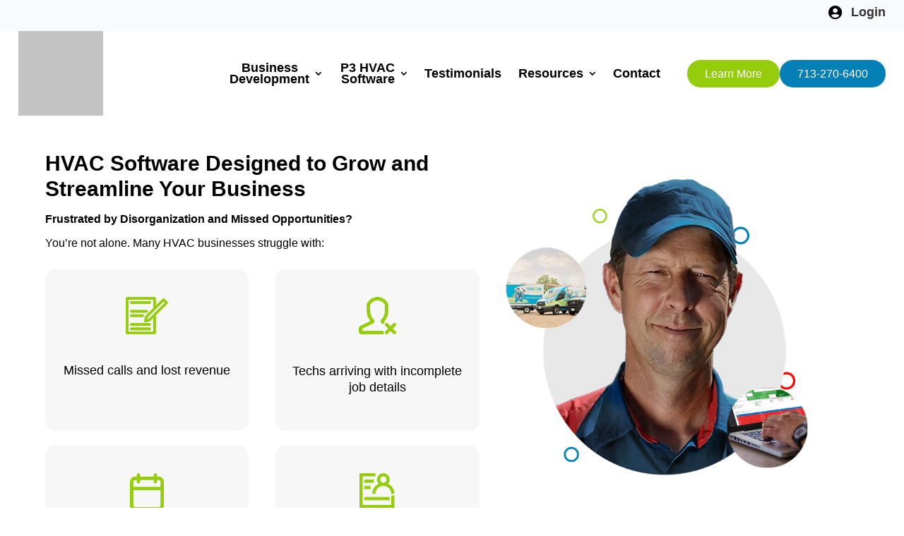

--- FILE ---
content_type: text/html; charset=UTF-8
request_url: https://hvacbusinesssolutions.com/
body_size: 106827
content:

<!DOCTYPE html><html lang="en-US"><head><meta charset="UTF-8" /> <script type="text/javascript" src="[data-uri]" defer></script> <meta http-equiv="X-UA-Compatible" content="IE=edge"><link rel="pingback" href="https://hvacbusinesssolutions.com/xmlrpc.php" /> <script type="text/javascript" src="[data-uri]" defer></script> <meta name='robots' content='index, follow, max-image-preview:large, max-snippet:-1, max-video-preview:-1' /><title>HVAC Software for Contractors | P3 All-In-One Solution</title><meta name="description" content="Discover HVAC software built for contractors. Streamline scheduling, dispatching, invoicing, and reporting in one powerful platform with P3." /><link rel="canonical" href="https://hvacbusinesssolutions.com/" /><meta property="og:locale" content="en_US" /><meta property="og:type" content="website" /><meta property="og:title" content="HVAC Software for Contractors | P3 All-In-One Solution" /><meta property="og:description" content="Discover HVAC software built for contractors. Streamline scheduling, dispatching, invoicing, and reporting in one powerful platform with P3." /><meta property="og:url" content="https://hvacbusinesssolutions.com/" /><meta property="og:site_name" content="HVAC Business Solutions" /><meta property="article:publisher" content="https://www.facebook.com/hvacbusinesssolutions" /><meta property="article:modified_time" content="2025-07-16T08:58:56+00:00" /><meta property="og:image" content="https://hvacbusinesssolutions.com/wp-content/uploads/2024/09/arrow-icon.png" /><meta name="twitter:card" content="summary_large_image" /><meta name="twitter:title" content="HVAC Software for Contractors | P3 All-In-One Solution" /><meta name="twitter:description" content="Discover HVAC software built for contractors. Streamline scheduling, dispatching, invoicing, and reporting in one powerful platform with P3." /> <script type="application/ld+json" class="yoast-schema-graph">{"@context":"https://schema.org","@graph":[{"@type":"WebPage","@id":"https://hvacbusinesssolutions.com/","url":"https://hvacbusinesssolutions.com/","name":"HVAC Software for Contractors | P3 All-In-One Solution","isPartOf":{"@id":"https://hvacbusinesssolutions.com/#website"},"about":{"@id":"https://hvacbusinesssolutions.com/#organization"},"primaryImageOfPage":{"@id":"https://hvacbusinesssolutions.com/#primaryimage"},"image":{"@id":"https://hvacbusinesssolutions.com/#primaryimage"},"thumbnailUrl":"https://hvacbusinesssolutions.com/wp-content/uploads/2024/09/arrow-icon.png","datePublished":"2025-05-13T13:38:10+00:00","dateModified":"2025-07-16T08:58:56+00:00","description":"Discover HVAC software built for contractors. Streamline scheduling, dispatching, invoicing, and reporting in one powerful platform with P3.","breadcrumb":{"@id":"https://hvacbusinesssolutions.com/#breadcrumb"},"inLanguage":"en-US","potentialAction":[{"@type":"ReadAction","target":["https://hvacbusinesssolutions.com/"]}]},{"@type":"ImageObject","inLanguage":"en-US","@id":"https://hvacbusinesssolutions.com/#primaryimage","url":"https://hvacbusinesssolutions.com/wp-content/uploads/2024/09/arrow-icon.png","contentUrl":"https://hvacbusinesssolutions.com/wp-content/uploads/2024/09/arrow-icon.png","width":25,"height":21},{"@type":"BreadcrumbList","@id":"https://hvacbusinesssolutions.com/#breadcrumb","itemListElement":[{"@type":"ListItem","position":1,"name":"Home"}]},{"@type":"WebSite","@id":"https://hvacbusinesssolutions.com/#website","url":"https://hvacbusinesssolutions.com/","name":"HVAC Business Solutions","description":"","publisher":{"@id":"https://hvacbusinesssolutions.com/#organization"},"potentialAction":[{"@type":"SearchAction","target":{"@type":"EntryPoint","urlTemplate":"https://hvacbusinesssolutions.com/?s={search_term_string}"},"query-input":{"@type":"PropertyValueSpecification","valueRequired":true,"valueName":"search_term_string"}}],"inLanguage":"en-US"},{"@type":"Organization","@id":"https://hvacbusinesssolutions.com/#organization","name":"HVAC Business Solutions","alternateName":"HVAC Business Solutions, LLC","url":"https://hvacbusinesssolutions.com/","logo":{"@type":"ImageObject","inLanguage":"en-US","@id":"https://hvacbusinesssolutions.com/#/schema/logo/image/","url":"https://hvacbusinesssolutions.com/wp-content/uploads/2024/11/P3_HVAC_logo_blue-JPEG-091624-scaled.jpg","contentUrl":"https://hvacbusinesssolutions.com/wp-content/uploads/2024/11/P3_HVAC_logo_blue-JPEG-091624-scaled.jpg","width":2560,"height":1811,"caption":"HVAC Business Solutions"},"image":{"@id":"https://hvacbusinesssolutions.com/#/schema/logo/image/"},"sameAs":["https://www.facebook.com/hvacbusinesssolutions","https://www.instagram.com/hvacbiz/","https://www.linkedin.com/company/hvac-business-solutions/","https://www.youtube.com/@HVACBizSolutions"],"description":"HVAC Business Solutions, LLC is the makers of P3 HVAC Software, a cutting-edge software solution tailored specifically for the HVAC industry. With years of experience and a deep understanding of the unique challenges faced by HVAC professionals, we've developed a suite of tool designed to streamline operations, enhance customer service and drive business growth. Our innovative platform offers features like real-time scheduling, dispatching, invoicing, and reporting, all integrated seamlessly to improve efficiency and productivity. Committed to excellence, we continuously evolve our software to meet the ever-changing needs of our clients, ensuring that HVAC businesses of all sizes achieve their full potential.","email":"info@hvacbusinesssolutions.com","telephone":"+1 713-270-6400","legalName":"HVAC Business Solutions, LLC","numberOfEmployees":{"@type":"QuantitativeValue","minValue":"11","maxValue":"50"}}]}</script> <meta name="google-site-verification" content="WOeaDmVIAQYYDusSYBouBuXTVM80ZoY0Sd2OaK9CysA" /><link rel='dns-prefetch' href='//static.addtoany.com' /><link rel='dns-prefetch' href='//www.google.com' /><link rel="alternate" type="application/rss+xml" title="HVAC Business Solutions &raquo; Feed" href="https://hvacbusinesssolutions.com/feed/" /><link rel="alternate" type="application/rss+xml" title="HVAC Business Solutions &raquo; Comments Feed" href="https://hvacbusinesssolutions.com/comments/feed/" /><link rel="alternate" title="oEmbed (JSON)" type="application/json+oembed" href="https://hvacbusinesssolutions.com/wp-json/oembed/1.0/embed?url=https%3A%2F%2Fhvacbusinesssolutions.com%2F" /><link rel="alternate" title="oEmbed (XML)" type="text/xml+oembed" href="https://hvacbusinesssolutions.com/wp-json/oembed/1.0/embed?url=https%3A%2F%2Fhvacbusinesssolutions.com%2F&#038;format=xml" /><meta content="Divi v.4.27.5" name="generator"/><link data-optimized="2" rel="stylesheet" href="https://hvacbusinesssolutions.com/wp-content/litespeed/css/9969ded38fef5fe570a4d8c59c20987c.css?ver=9d9b5" /> <script type="text/javascript" src="https://hvacbusinesssolutions.com/wp-includes/js/jquery/jquery.min.js?ver=3.7.1" id="jquery-core-js"></script> <script data-optimized="1" type="text/javascript" src="https://hvacbusinesssolutions.com/wp-content/litespeed/js/7accfb649480d2f6df573ce0ad9dcb7d.js?ver=3ad7a" id="jquery-migrate-js" defer data-deferred="1"></script> <script type="text/javascript" defer='defer' src="https://hvacbusinesssolutions.com/wp-content/plugins/gravityforms/js/jquery.json.min.js?ver=2.9.25" id="gform_json-js"></script> <script type="text/javascript" id="gform_gravityforms-js-extra" src="[data-uri]" defer></script> <script data-optimized="1" type="text/javascript" defer='defer' src="https://hvacbusinesssolutions.com/wp-content/litespeed/js/3d6a01997fbd1cb54787c70acf80e84f.js?ver=191a8" id="gform_gravityforms-js"></script> <script data-optimized="1" type="text/javascript" defer='defer' src="https://hvacbusinesssolutions.com/wp-content/litespeed/js/50d21c0dca1e40c86979ce8e073b17c0.js?ver=0f738" id="gform_gravityforms_utils-js"></script> <script type="text/javascript" id="addtoany-core-js-before" src="[data-uri]" defer></script> <script type="text/javascript" defer src="https://static.addtoany.com/menu/page.js" id="addtoany-core-js"></script> <script data-optimized="1" type="text/javascript" defer src="https://hvacbusinesssolutions.com/wp-content/litespeed/js/facd1055fa512e4e9014d17ccf6767dc.js?ver=767dd" id="addtoany-jquery-js"></script> <link rel="https://api.w.org/" href="https://hvacbusinesssolutions.com/wp-json/" /><link rel="alternate" title="JSON" type="application/json" href="https://hvacbusinesssolutions.com/wp-json/wp/v2/pages/11521" /><link rel="EditURI" type="application/rsd+xml" title="RSD" href="https://hvacbusinesssolutions.com/xmlrpc.php?rsd" /><meta name="generator" content="WordPress 6.9" /><link rel='shortlink' href='https://hvacbusinesssolutions.com/' /><meta name="viewport" content="width=device-width, initial-scale=1.0, maximum-scale=1.0, user-scalable=0" /> <script src="https://kit.fontawesome.com/f4aeb3a8da.js" crossorigin="anonymous" defer data-deferred="1"></script> <script type="text/javascript" src="[data-uri]" defer></script>  <script  src="[data-uri]" defer></script>  <script src="[data-uri]" defer></script> <script src="[data-uri]" defer></script> <script src="[data-uri]" defer></script>  <script>(function(w,d,s,l,i){w[l]=w[l]||[];w[l].push({'gtm.start':

new Date().getTime(),event:'gtm.js'});var f=d.getElementsByTagName(s)[0],

j=d.createElement(s),dl=l!='dataLayer'?'&l='+l:'';j.async=true;j.src=

'https://www.googletagmanager.com/gtm.js?id='+i+dl;f.parentNode.insertBefore(j,f);

})(window,document,'script','dataLayer','GTM-WP962R4D');</script> <script type="application/ld+json">[
  {
    "@context": "https://schema.org",
    "@type": "SoftwareApplication",
    "name": "P3 HVAC Software",
    "url": "https://hvacbusinesssolutions.com",
    "applicationCategory": "BusinessApplication",
    "operatingSystem": "Web, iOS, Android",
    "offers": {
      "@type": "Offer",
      "price": "0.00",
      "priceCurrency": "USD",
      "description": "Free demo available"
    },
    "aggregateRating": {
      "@type": "AggregateRating",
      "ratingValue": "4.8",
      "reviewCount": "125"
    }
  },
  {
    "@context": "https://schema.org",
    "@type": "Organization",
    "name": "HVAC Business Solutions",
    "url": "https://hvacbusinesssolutions.com",
    "logo": "https://hvacbusinesssolutions.com/logo.png",
    "contactPoint": {
      "@type": "ContactPoint",
      "telephone": "+1-713-270-6400",
      "contactType": "Customer Service",
      "areaServed": "US"
    },
    "sameAs": [
      "https://www.linkedin.com/company/p3-hvac-software"
    ]
  },
  {
    "@context": "https://schema.org",
    "@type": "FAQPage",
    "mainEntity": [
      {
        "@type": "Question",
        "name": "What is HVAC software?",
        "acceptedAnswer": {
          "@type": "Answer",
          "text": "HVAC software is a tool that helps heating and cooling companies manage scheduling, dispatching, quoting, and more from one platform."
        }
      },
      {
        "@type": "Question",
        "name": "Is P3 HVAC Software cloud-based?",
        "acceptedAnswer": {
          "@type": "Answer",
          "text": "Yes, P3 HVAC Software is cloud-based and accessible on web, iOS, and Android."
        }
      }
    ]
  }
]</script>  <script src="[data-uri]" defer></script><script src="[data-uri]" defer></script><link rel="icon" href="https://hvacbusinesssolutions.com/wp-content/uploads/2024/09/HVAC-Business-Solutions-header-logo-01.svg" sizes="32x32" /><link rel="icon" href="https://hvacbusinesssolutions.com/wp-content/uploads/2024/09/HVAC-Business-Solutions-header-logo-01.svg" sizes="192x192" /><link rel="apple-touch-icon" href="https://hvacbusinesssolutions.com/wp-content/uploads/2024/09/HVAC-Business-Solutions-header-logo-01.svg" /><meta name="msapplication-TileImage" content="https://hvacbusinesssolutions.com/wp-content/uploads/2024/09/HVAC-Business-Solutions-header-logo-01.svg" /></head><body class="home wp-singular page-template-default page page-id-11521 wp-theme-Divi et-tb-has-template et-tb-has-header et-tb-has-footer et_pb_button_helper_class et_cover_background et_pb_gutter windows et_pb_gutters2 et_pb_pagebuilder_layout et_smooth_scroll et_no_sidebar et_divi_theme et-db"><div id="page-container"><div id="et-boc" class="et-boc"><header class="et-l et-l--header"><div class="et_builder_inner_content et_pb_gutters2"><div class="et_pb_section et_pb_section_0_tb_header et_pb_with_background et_section_regular" ><div class="et_pb_row et_pb_row_0_tb_header"><div class="et_pb_column et_pb_column_4_4 et_pb_column_0_tb_header  et_pb_css_mix_blend_mode_passthrough et-last-child"><div class="et_pb_module et_pb_blurb et_pb_blurb_0_tb_header log-blurb et_clickable  et_pb_text_align_left  et_pb_blurb_position_left et_pb_bg_layout_light"><div class="et_pb_blurb_content"><div class="et_pb_main_blurb_image"><span class="et_pb_image_wrap"><span class="et-waypoint et_pb_animation_off et_pb_animation_off_tablet et_pb_animation_off_phone et-pb-icon"></span></span></div><div class="et_pb_blurb_container"><h4 class="et_pb_module_header"><span>Login</span></h4></div></div></div></div></div></div><div class="et_pb_section et_pb_section_1_tb_header et_pb_sticky_module et_section_regular et_pb_section--with-menu" ><div class="et_pb_row et_pb_row_1_tb_header h-row et_pb_row--with-menu"><div class="et_pb_column et_pb_column_4_4 et_pb_column_1_tb_header menu-col  et_pb_css_mix_blend_mode_passthrough et-last-child et_pb_column--with-menu"><div class="et_pb_module et_pb_menu et_pb_menu_0_tb_header h-menu et_pb_bg_layout_light  et_pb_text_align_right et_dropdown_animation_fade et_pb_menu--with-logo et_pb_menu--style-left_aligned"><div class="et_pb_menu_inner_container clearfix"><div class="et_pb_menu__logo-wrap"><div class="et_pb_menu__logo">
<a href="https://hvacbusinesssolutions.com/" ><img data-lazyloaded="1" src="[data-uri]" decoding="async" data-src="https://myweburls.com/hvacbusiness/wp-content/uploads/2024/09/HVAC-Business-Solutions-header-logo-01.svg" alt="" /><noscript><img decoding="async" src="https://myweburls.com/hvacbusiness/wp-content/uploads/2024/09/HVAC-Business-Solutions-header-logo-01.svg" alt="" /></noscript></a></div></div><div class="et_pb_menu__wrap"><div class="et_pb_menu__menu"><nav class="et-menu-nav"><ul id="menu-main-menu" class="et-menu nav"><li class="et_pb_menu_page_id-37 menu-item menu-item-type-custom menu-item-object-custom current-menu-item current_page_item menu-item-home menu-item-has-children menu-item-37"><a href="https://hvacbusinesssolutions.com/#business-development" aria-current="page">Business <br> Development</a><ul class="sub-menu"><li class="et_pb_menu_page_id-10452 menu-item menu-item-type-post_type menu-item-object-page menu-item-10455"><a href="https://hvacbusinesssolutions.com/outbound-sales-customer-follow-ups/"><img data-lazyloaded="1" src="[data-uri]" width="49" height="49" data-src="https://hvacbusinesssolutions.com/wp-content/uploads/2025/03/outbound-sales.png" class="_mi _before _image" alt="" aria-hidden="true" decoding="async" /><noscript><img width="49" height="49" src="https://hvacbusinesssolutions.com/wp-content/uploads/2025/03/outbound-sales.png" class="_mi _before _image" alt="" aria-hidden="true" decoding="async" /></noscript><span>Outbound Sales Service</span></a></li><li class="et_pb_menu_page_id-10438 menu-item menu-item-type-post_type menu-item-object-page menu-item-10441"><a href="https://hvacbusinesssolutions.com/answering-and-dispatch-service/"><img data-lazyloaded="1" src="[data-uri]" width="25" height="25" data-src="https://hvacbusinesssolutions.com/wp-content/uploads/2025/03/Answering-Service-2-1.png" class="_mi _before _image" alt="" aria-hidden="true" decoding="async" /><noscript><img width="25" height="25" src="https://hvacbusinesssolutions.com/wp-content/uploads/2025/03/Answering-Service-2-1.png" class="_mi _before _image" alt="" aria-hidden="true" decoding="async" /></noscript><span>Answering &#038; Dispatch Service</span></a></li><li class="et_pb_menu_page_id-10061 menu-item menu-item-type-post_type menu-item-object-page menu-item-10080"><a href="https://hvacbusinesssolutions.com/marketing-services/"><img data-lazyloaded="1" src="[data-uri]" width="24" height="24" data-src="https://hvacbusinesssolutions.com/wp-content/uploads/2025/03/marketing-services.png" class="_mi _before _image" alt="" aria-hidden="true" decoding="async" /><noscript><img width="24" height="24" src="https://hvacbusinesssolutions.com/wp-content/uploads/2025/03/marketing-services.png" class="_mi _before _image" alt="" aria-hidden="true" decoding="async" /></noscript><span>Marketing Services</span></a></li><li class="et_pb_menu_page_id-1821 menu-item menu-item-type-post_type menu-item-object-page menu-item-7279"><a href="https://hvacbusinesssolutions.com/our-partners/"><img data-lazyloaded="1" src="[data-uri]" width="142" height="150" data-src="https://hvacbusinesssolutions.com/wp-content/uploads/2024/09/Our-Partners.svg" class="_mi _before _image" alt="" aria-hidden="true" decoding="async" /><noscript><img width="142" height="150" src="https://hvacbusinesssolutions.com/wp-content/uploads/2024/09/Our-Partners.svg" class="_mi _before _image" alt="" aria-hidden="true" decoding="async" /></noscript><span>Our Partners</span></a></li></ul></li><li class="mega-menu mega-menu-styles et_pb_menu_page_id-38 menu-item menu-item-type-custom menu-item-object-custom current-menu-item current_page_item menu-item-home menu-item-has-children menu-item-38"><a href="https://hvacbusinesssolutions.com/#p3-hvac" aria-current="page">P3 HVAC <br> Software</a><ul class="sub-menu"><li class="et_pb_menu_page_id-7 menu-item menu-item-type-yspl_win menu-item-object-yspl_win menu-item-7104"><div class="yspl_win_wrap"><div class="yspl-widget-area"><div id="block-7" class="yspl_win_widget_nav widget_block"><p><div class="et_pb_section et_pb_section_3_tb_header mega-menu-sect et_section_regular" ><div class="et_pb_row et_pb_row_2_tb_header mega-list-row1 et_pb_equal_columns et_pb_gutters1"><div class="et_pb_column et_pb_column_1_4 et_pb_column_2_tb_header col1items  et_pb_css_mix_blend_mode_passthrough"><div class="et_pb_module et_pb_text et_pb_text_0_tb_header  et_pb_text_align_left et_pb_bg_layout_light"><div class="et_pb_text_inner"><h2>P3HVAC<br />Software</h2></div></div><div class="et_pb_module et_pb_text et_pb_text_1_tb_header  et_pb_text_align_left et_pb_bg_layout_light"><div class="et_pb_text_inner"><p>Experience enhanced productivity with a platform tailored to your business needs.</p></div></div><div class="et_pb_button_module_wrapper et_pb_button_0_tb_header_wrapper  et_pb_module ">
<a class="et_pb_button et_pb_button_0_tb_header et_pb_bg_layout_light" href="https://hvacbusinesssolutions.com/pricing/">View Pricing</a></div><div class="et_pb_button_module_wrapper et_pb_button_1_tb_header_wrapper  et_pb_module ">
<a class="et_pb_button et_pb_button_1_tb_header et_pb_bg_layout_light" href="https://hvacbusinesssolutions.com/schedule-consultation/" target="_blank">Free Consultation</a></div><div class="et_pb_button_module_wrapper et_pb_button_2_tb_header_wrapper  et_pb_module ">
<a class="et_pb_button et_pb_button_2_tb_header et_pb_bg_layout_light" href="https://hvacbusinesssolutions.com/book-a-demo/">Book a Demo</a></div></div><div class="et_pb_with_border et_pb_column_1_4 et_pb_column et_pb_column_3_tb_header parent-main-menu-list col2items  et_pb_css_mix_blend_mode_passthrough"><div class="et_pb_module et_pb_text et_pb_text_2_tb_header  et_pb_text_align_left et_pb_bg_layout_light"><div class="et_pb_text_inner"><h2>Solutions</h2></div></div><div class="et_pb_module et_pb_sidebar_0_tb_header et_pb_widget_area clearfix et_pb_widget_area_left et_pb_bg_layout_light et_pb_sidebar_no_border"><div id="nav_menu-3" class="et_pb_widget widget_nav_menu"><div class="menu-features-menu-container"><ul id="menu-features-menu-1" class="menu"><li class="et_pb_menu_page_id-2165 menu-item menu-item-type-custom menu-item-object-custom menu-item-has-children menu-item-2165"><a href="https://hvacbusinesssolutions.com/features/#mastering-customer-connections">Mastering Customer Connections</a><ul class="sub-menu"><li class="et_pb_menu_page_id-834 menu-item menu-item-type-post_type menu-item-object-page menu-item-7846"><a href="https://hvacbusinesssolutions.com/features/hvac-customer-management-software/">Customer Management Hub</a><p class="menu-item-description">Organize and manage customer info for seamless service</p></li><li class="et_pb_menu_page_id-7609 menu-item menu-item-type-post_type menu-item-object-page menu-item-8129"><a href="https://hvacbusinesssolutions.com/features/hvac-phone-integration/">Top-Notch Service</a><p class="menu-item-description">Provide stellar customer service, every time, with ease.</p></li><li class="et_pb_menu_page_id-1940 menu-item menu-item-type-post_type menu-item-object-page menu-item-7848"><a href="https://hvacbusinesssolutions.com/features/hvac-software-business-review-and-reputation-management/">Rave Reviews</a><p class="menu-item-description">Collect and showcase glowing reviews to boost your reputation.</p></li><li class="et_pb_menu_page_id-2010 menu-item menu-item-type-post_type menu-item-object-page menu-item-7849"><a href="https://hvacbusinesssolutions.com/features/hvac-service-contract-software/">Service Agreement Builder</a><p class="menu-item-description">Create a strong service agreement to build lasting relationships</p></li></ul></li><li class="et_pb_menu_page_id-2166 menu-item menu-item-type-custom menu-item-object-custom menu-item-has-children menu-item-2166"><a href="https://hvacbusinesssolutions.com/features/#efficiency-in-motion">Efficiency In Motion</a><ul class="sub-menu"><li class="et_pb_menu_page_id-1930 menu-item menu-item-type-post_type menu-item-object-page menu-item-7850"><a href="https://hvacbusinesssolutions.com/features/hvac-reporting-tools/">Effortless Operations</a><p class="menu-item-description">Streamline your processes to save time and boost efficiency.</p></li><li class="et_pb_menu_page_id-1110 menu-item menu-item-type-post_type menu-item-object-page menu-item-7851"><a href="https://hvacbusinesssolutions.com/features/hvac-service-scheduling-software/">Instant Online Scheduling</a><p class="menu-item-description">Keep jobs on track with fast and easy scheduling.</p></li><li class="et_pb_menu_page_id-1899 menu-item menu-item-type-post_type menu-item-object-page menu-item-7852"><a href="https://hvacbusinesssolutions.com/features/hvac-dispatch-software/">Smart Dispatch</a><p class="menu-item-description">Get the right team to the right place, every time.</p></li><li class="et_pb_menu_page_id-2017 menu-item menu-item-type-post_type menu-item-object-page menu-item-7853"><a href="https://hvacbusinesssolutions.com/features/hvac-timesheet-portal/">Simple Timesheets</a><p class="menu-item-description">Manage timesheets easily for better team oversight.</p></li></ul></li><li class="et_pb_menu_page_id-2167 menu-item menu-item-type-custom menu-item-object-custom menu-item-has-children menu-item-2167"><a href="https://hvacbusinesssolutions.com/features/#money-matters-simplified">Money Matters Simplified</a><ul class="sub-menu"><li class="et_pb_menu_page_id-1964 menu-item menu-item-type-post_type menu-item-object-page menu-item-7854"><a href="https://hvacbusinesssolutions.com/features/hvac-software-for-invoicing/">Instant Invoices</a><p class="menu-item-description">Send accurate invoices quickly and easily.</p></li><li class="et_pb_menu_page_id-1926 menu-item menu-item-type-post_type menu-item-object-page menu-item-7855"><a href="https://hvacbusinesssolutions.com/features/hvac-recurring-billing/">Set-and-Forget Billing</a><p class="menu-item-description">Automate billing to save time and reduce hassle.</p></li><li class="et_pb_menu_page_id-1910 menu-item menu-item-type-post_type menu-item-object-page menu-item-7856"><a href="https://hvacbusinesssolutions.com/features/hvac-flat-rate-pricing-software/">Clear Flat Rates</a><p class="menu-item-description">Simplify pricing with easy-to-understand flat rates.</p></li><li class="et_pb_menu_page_id-7618 menu-item menu-item-type-post_type menu-item-object-page menu-item-7976"><a href="https://hvacbusinesssolutions.com/features/instant-online-payments/">Instant Online Payments</a><p class="menu-item-description">Get paid faster with our online payment solutions.</p></li></ul></li><li class="et_pb_menu_page_id-2168 menu-item menu-item-type-custom menu-item-object-custom menu-item-has-children menu-item-2168"><a href="https://hvacbusinesssolutions.com/features/#tech-driven-solutions">Tech-Driven Solutions For Smart HVAC</a><ul class="sub-menu"><li class="et_pb_menu_page_id-1811 menu-item menu-item-type-post_type menu-item-object-page menu-item-7858"><a href="https://hvacbusinesssolutions.com/features/hvac-equipment-proposal-software/">Quick Proposals</a><p class="menu-item-description">Generate professional equipment proposals with ease.</p></li><li class="et_pb_menu_page_id-1922 menu-item menu-item-type-post_type menu-item-object-page menu-item-7859"><a href="https://hvacbusinesssolutions.com/features/hvac-repair-or-replace-solution/">Fix or Upgrade</a><p class="menu-item-description">Quickly assess whether to repair or replace.</p></li><li class="et_pb_menu_page_id-1895 menu-item menu-item-type-post_type menu-item-object-page menu-item-7860"><a href="https://hvacbusinesssolutions.com/features/hvac-diagnostic-software/">Fast Diagnostics</a><p class="menu-item-description">Pinpoint issues quickly with smart diagnostic tools.</p></li><li class="et_pb_menu_page_id-1116 menu-item menu-item-type-post_type menu-item-object-page menu-item-7861"><a href="https://hvacbusinesssolutions.com/features/hvac-kpi-reporting-dashboard/">Performance Dashboard</a><p class="menu-item-description">Track KPIs to keep your business on target.</p></li></ul></li></ul></div></div></div><div class="et_pb_button_module_wrapper et_pb_button_3_tb_header_wrapper  et_pb_module ">
<a class="et_pb_button et_pb_button_3_tb_header et_pb_bg_layout_light" href="https://hvacbusinesssolutions.com/field-service-management-software/">View All Features</a></div></div><div class="et_pb_column et_pb_column_1_2 et_pb_column_4_tb_header childs-main-menu-list  et_pb_css_mix_blend_mode_passthrough et-last-child"><div class="et_pb_module et_pb_text et_pb_text_3_tb_header  et_pb_text_align_left et_pb_bg_layout_light"><div class="et_pb_text_inner"><h2>Features</h2></div></div></div></div></div></p></div></div></div></li></ul></li><li class="et_pb_menu_page_id-10488 menu-item menu-item-type-post_type menu-item-object-page menu-item-10542"><a href="https://hvacbusinesssolutions.com/testimonials/">Testimonials</a></li><li class="mega-menu mega-menu-styles et_pb_menu_page_id-1741 menu-item menu-item-type-post_type menu-item-object-page menu-item-has-children menu-item-1796"><a href="https://hvacbusinesssolutions.com/resources/">Resources</a><ul class="sub-menu"><li class="et_pb_menu_page_id-8 menu-item menu-item-type-yspl_win menu-item-object-yspl_win menu-item-7135"><div class="yspl_win_wrap"><div class="yspl-widget-area"><div id="block-8" class="yspl_win_widget_nav widget_block"><p><div class="et_pb_section et_pb_section_5_tb_header mega-menu-sect et_section_regular" ><div class="et_pb_row et_pb_row_3_tb_header mega-list-row1 et_pb_equal_columns et_pb_gutters1"><div class="et_pb_column et_pb_column_1_4 et_pb_column_5_tb_header col1items  et_pb_css_mix_blend_mode_passthrough"><div class="et_pb_module et_pb_text et_pb_text_4_tb_header  et_pb_text_align_left et_pb_bg_layout_light"><div class="et_pb_text_inner"><h2>Resources</h2></div></div><div class="et_pb_module et_pb_text et_pb_text_5_tb_header  et_pb_text_align_left et_pb_bg_layout_light"><div class="et_pb_text_inner"><p>A place for contractors to access the best content — Blogs, Webinars, and Articles, all in one place!</p></div></div><div class="et_pb_module et_pb_code et_pb_code_0_tb_header megamenu-subs"><div class="et_pb_code_inner"><div class='gf_browser_chrome gform_wrapper gform-theme gform-theme--foundation gform-theme--framework gform-theme--orbital' data-form-theme='orbital' data-form-index='0' id='gform_wrapper_9' ><div id='gf_9' class='gform_anchor' tabindex='-1'></div><div class='gform_heading'><p class='gform_description'></p></div><form method='post' enctype='multipart/form-data' target='gform_ajax_frame_9' id='gform_9'  action='/#gf_9' data-formid='9' novalidate><div class='gf_invisible ginput_recaptchav3' data-sitekey='6Le3SisaAAAAADYzO90YisBKFD5BQS0boSwqnNqB' data-tabindex='0'><input id="input_69b374760d22d2cdc899d6ca8e89b6f8" class="gfield_recaptcha_response" type="hidden" name="input_69b374760d22d2cdc899d6ca8e89b6f8" value=""/></div>
<input type='hidden' class='gforms-pum' value='{"closepopup":false,"closedelay":0,"openpopup":false,"openpopup_id":0}' /><div class='gform-body gform_body'><div id='gform_fields_9' class='gform_fields top_label form_sublabel_below description_below validation_below'><div id="field_9_2" class="gfield gfield--type-honeypot gform_validation_container field_sublabel_below gfield--has-description field_description_below field_validation_below gfield_visibility_visible"  ><label class='gfield_label gform-field-label' for='input_9_2'>Instagram</label><div class='ginput_container'><input name='input_2' id='input_9_2' type='text' value='' autocomplete='new-password'/></div><div class='gfield_description' id='gfield_description_9_2'>This field is for validation purposes and should be left unchanged.</div></div><div id="field_9_1" class="gfield gfield--type-email gfield--input-type-email gfield_contains_required field_sublabel_below gfield--no-description field_description_below hidden_label field_validation_below gfield_visibility_visible"  ><label class='gfield_label gform-field-label' for='input_9_1'>Email<span class="gfield_required"><span class="gfield_required gfield_required_text">(Required)</span></span></label><div class='ginput_container ginput_container_email'>
<input name='input_1' id='input_9_1' type='email' value='' class='large'   placeholder='Your Email' aria-required="true" aria-invalid="false"  /></div></div></div></div><div class='gform-footer gform_footer top_label'> <input type='submit' id='gform_submit_button_9' class='gform_button button' onclick='gform.submission.handleButtonClick(this);' data-submission-type='submit' value='Subscribe'  /> <input type='hidden' name='gform_ajax' value='form_id=9&amp;title=&amp;description=1&amp;tabindex=0&amp;theme=orbital&amp;styles=[]&amp;hash=82b40f612a16b607650a0d41d7f9a992' />
<input type='hidden' class='gform_hidden' name='gform_submission_method' data-js='gform_submission_method_9' value='iframe' />
<input type='hidden' class='gform_hidden' name='gform_theme' data-js='gform_theme_9' id='gform_theme_9' value='orbital' />
<input type='hidden' class='gform_hidden' name='gform_style_settings' data-js='gform_style_settings_9' id='gform_style_settings_9' value='[]' />
<input type='hidden' class='gform_hidden' name='is_submit_9' value='1' />
<input type='hidden' class='gform_hidden' name='gform_submit' value='9' />
<input type='hidden' class='gform_hidden' name='gform_unique_id' value='' />
<input type='hidden' class='gform_hidden' name='state_9' value='WyJbXSIsIjE4NWMxMWIzNGNmNDhmMDQ4NDllNTYyZjI5NGQyNjIzIl0=' />
<input type='hidden' autocomplete='off' class='gform_hidden' name='gform_target_page_number_9' id='gform_target_page_number_9' value='0' />
<input type='hidden' autocomplete='off' class='gform_hidden' name='gform_source_page_number_9' id='gform_source_page_number_9' value='1' />
<input type='hidden' name='gform_field_values' value='' /></div></form></div>
<iframe style='display:none;width:0px;height:0px;' src='about:blank' name='gform_ajax_frame_9' id='gform_ajax_frame_9' title='This iframe contains the logic required to handle Ajax powered Gravity Forms.'></iframe> <script type="text/javascript" src="[data-uri]" defer></script> </div></div></div><div class="et_pb_with_border et_pb_column_1_4 et_pb_column et_pb_column_6_tb_header parent-main-menu-list col2items  et_pb_css_mix_blend_mode_passthrough"><div class="et_pb_module et_pb_sidebar_1_tb_header et_pb_widget_area clearfix et_pb_widget_area_left et_pb_bg_layout_light et_pb_sidebar_no_border"><div id="nav_menu-4" class="et_pb_widget widget_nav_menu"><div class="menu-resources-menu-container"><ul id="menu-resources-menu-1" class="menu"><li class="et_pb_menu_page_id-1 menu-item menu-item-type-taxonomy menu-item-object-category menu-item-has-children menu-item-7862"><a href="https://hvacbusinesssolutions.com/category/blogs/">Blog</a><ul class="sub-menu"><li class="et_pb_menu_page_id-9 menu-item menu-item-type-yspl_win menu-item-object-yspl_win menu-item-7130"><div class="yspl_win_wrap"><div class="yspl-widget-area"><div id="block-9" class="yspl_win_widget_nav widget_block"><p><div class="et_pb_row et_pb_row_4_tb_header"><div class="et_pb_column et_pb_column_4_4 et_pb_column_7_tb_header  et_pb_css_mix_blend_mode_passthrough et-last-child"><div class="et_pb_module et_pb_blog_0_tb_header fw-posts et_pb_posts et_pb_bg_layout_light "><div class="et_pb_ajax_pagination_container"><article id="post-11875" class="et_pb_post clearfix et_pb_blog_item_0_0 post-11875 post type-post status-publish format-standard has-post-thumbnail hentry category-blogs"><a href="https://hvacbusinesssolutions.com/when-information-moves-faster-profits-do-too/" class="entry-featured-image-url"><img data-lazyloaded="1" src="[data-uri]" decoding="async" data-src="https://hvacbusinesssolutions.com/wp-content/uploads/2025/11/ChatGPT-Image-Nov-13-2025-02_59_43-PM-1-1080x675.png" alt="When Information Moves Faster, Profits Do Too" class="" width="1080" height="675" data-srcset="https://hvacbusinesssolutions.com/wp-content/uploads/2025/11/ChatGPT-Image-Nov-13-2025-02_59_43-PM-1-980x653.png 980w, https://hvacbusinesssolutions.com/wp-content/uploads/2025/11/ChatGPT-Image-Nov-13-2025-02_59_43-PM-1-480x320.png 480w" data-sizes="(min-width: 0px) and (max-width: 480px) 480px, (min-width: 481px) and (max-width: 980px) 980px, (min-width: 981px) 1080px, 100vw" /><noscript><img decoding="async" src="https://hvacbusinesssolutions.com/wp-content/uploads/2025/11/ChatGPT-Image-Nov-13-2025-02_59_43-PM-1-1080x675.png" alt="When Information Moves Faster, Profits Do Too" class="" width="1080" height="675" srcset="https://hvacbusinesssolutions.com/wp-content/uploads/2025/11/ChatGPT-Image-Nov-13-2025-02_59_43-PM-1-980x653.png 980w, https://hvacbusinesssolutions.com/wp-content/uploads/2025/11/ChatGPT-Image-Nov-13-2025-02_59_43-PM-1-480x320.png 480w" sizes="(min-width: 0px) and (max-width: 480px) 480px, (min-width: 481px) and (max-width: 980px) 980px, (min-width: 981px) 1080px, 100vw" /></noscript></a><h2 class="entry-title">
<a href="https://hvacbusinesssolutions.com/when-information-moves-faster-profits-do-too/">When Information Moves Faster, Profits Do Too</a></h2><p class="post-meta"><a href="https://hvacbusinesssolutions.com/category/blogs/" rel="tag">Blogs</a></p><div class="post-content"><div class="post-content-inner"><p>Every profit leak in an HVAC business has one thing in common: information moves too slowly. When updates, approvals, and job details flow instantly, revenue stops slipping through the cracks. Here’s how faster information creates faster profits.</p></div></div></article><article id="post-11856" class="et_pb_post clearfix et_pb_blog_item_0_1 post-11856 post type-post status-publish format-standard has-post-thumbnail hentry category-blogs"><a href="https://hvacbusinesssolutions.com/hvac-efficiency-and-automation/" class="entry-featured-image-url"><img data-lazyloaded="1" src="[data-uri]" decoding="async" data-src="https://hvacbusinesssolutions.com/wp-content/uploads/2025/11/ChatGPT-Image-Nov-13-2025-02_17_31-PM-1080x675.png" alt="The Opportunity Everyone in HVAC Is Overlooking" class="" width="1080" height="675" data-srcset="https://hvacbusinesssolutions.com/wp-content/uploads/2025/11/ChatGPT-Image-Nov-13-2025-02_17_31-PM-980x653.png 980w, https://hvacbusinesssolutions.com/wp-content/uploads/2025/11/ChatGPT-Image-Nov-13-2025-02_17_31-PM-480x320.png 480w" data-sizes="(min-width: 0px) and (max-width: 480px) 480px, (min-width: 481px) and (max-width: 980px) 980px, (min-width: 981px) 1080px, 100vw" /><noscript><img decoding="async" src="https://hvacbusinesssolutions.com/wp-content/uploads/2025/11/ChatGPT-Image-Nov-13-2025-02_17_31-PM-1080x675.png" alt="The Opportunity Everyone in HVAC Is Overlooking" class="" width="1080" height="675" srcset="https://hvacbusinesssolutions.com/wp-content/uploads/2025/11/ChatGPT-Image-Nov-13-2025-02_17_31-PM-980x653.png 980w, https://hvacbusinesssolutions.com/wp-content/uploads/2025/11/ChatGPT-Image-Nov-13-2025-02_17_31-PM-480x320.png 480w" sizes="(min-width: 0px) and (max-width: 480px) 480px, (min-width: 481px) and (max-width: 980px) 980px, (min-width: 981px) 1080px, 100vw" /></noscript></a><h2 class="entry-title">
<a href="https://hvacbusinesssolutions.com/hvac-efficiency-and-automation/">The Opportunity Everyone in HVAC Is Overlooking</a></h2><p class="post-meta"><a href="https://hvacbusinesssolutions.com/category/blogs/" rel="tag">Blogs</a></p><div class="post-content"><div class="post-content-inner"><p>HVAC owners often think growth comes from getting more leads. In reality, success comes from eliminating inefficiency. Learn how automation and seamless information flow are helping contractors scale operations smarter, not harder.</p></div></div></article></div></div><div class="et_pb_button_module_wrapper et_pb_button_4_tb_header_wrapper et_pb_button_alignment_right et_pb_module ">
<a class="et_pb_button et_pb_button_4_tb_header et_pb_bg_layout_light" href="https://hvacbusinesssolutions.com/category/blogs/">View More</a></div></div></div></p></div></div></div></li></ul></li><li class="et_pb_menu_page_id-469 menu-item menu-item-type-taxonomy menu-item-object-category menu-item-has-children menu-item-7863"><a href="https://hvacbusinesssolutions.com/category/webinars/">Webinars</a><ul class="sub-menu"><li class="et_pb_menu_page_id-10 menu-item menu-item-type-yspl_win menu-item-object-yspl_win menu-item-7131"><div class="yspl_win_wrap"><div class="yspl-widget-area"><div id="block-10" class="yspl_win_widget_nav widget_block"><p><div class="et_pb_row et_pb_row_5_tb_header"><div class="et_pb_column et_pb_column_4_4 et_pb_column_8_tb_header  et_pb_css_mix_blend_mode_passthrough et-last-child"><div class="et_pb_module et_pb_blog_1_tb_header fw-posts et_pb_posts et_pb_bg_layout_light "><div class="et_pb_ajax_pagination_container"><article id="post-7300" class="et_pb_post clearfix et_pb_blog_item_1_0 post-7300 post type-post status-publish format-standard has-post-thumbnail hentry category-webinars"><a href="https://www.youtube.com/watch?v=SxhhDGQFHQ8#new_tab" class="entry-featured-image-url"><img data-lazyloaded="1" src="[data-uri]" decoding="async" data-src="https://hvacbusinesssolutions.com/wp-content/uploads/2024/09/Webinars-demo1.webp" alt="P3 HVAC Software Demo" class="" width="1080" height="675" data-srcset="https://hvacbusinesssolutions.com/wp-content/uploads/2024/09/Webinars-demo1.webp 1080w, https://hvacbusinesssolutions.com/wp-content/uploads/2024/09/Webinars-demo1-480x271.webp 480w" data-sizes="(min-width: 0px) and (max-width: 480px) 480px, (min-width: 481px) 1080px, 100vw" /><noscript><img decoding="async" src="https://hvacbusinesssolutions.com/wp-content/uploads/2024/09/Webinars-demo1.webp" alt="P3 HVAC Software Demo" class="" width="1080" height="675" srcset="https://hvacbusinesssolutions.com/wp-content/uploads/2024/09/Webinars-demo1.webp 1080w, https://hvacbusinesssolutions.com/wp-content/uploads/2024/09/Webinars-demo1-480x271.webp 480w" sizes="(min-width: 0px) and (max-width: 480px) 480px, (min-width: 481px) 1080px, 100vw" /></noscript></a><h2 class="entry-title">
<a href="https://www.youtube.com/watch?v=SxhhDGQFHQ8#new_tab">P3 HVAC Software Demo</a></h2><p class="post-meta"><a href="https://hvacbusinesssolutions.com/category/webinars/" rel="tag">Webinars</a></p><div class="post-content"><div class="post-content-inner"><p>Strategies in Social Media Marketing Introduction Organizing Objectives for Your HVAC Company Investigating Your Target Markets Important KPIs and Benchmarks Developing Interesting</p></div></div></article></div></div><div class="et_pb_button_module_wrapper et_pb_button_5_tb_header_wrapper et_pb_button_alignment_right et_pb_module ">
<a class="et_pb_button et_pb_button_5_tb_header et_pb_bg_layout_light" href="https://hvacbusinesssolutions.com/category/webinars/">View More</a></div></div></div></p></div></div></div></li></ul></li><li class="et_pb_menu_page_id-468 menu-item menu-item-type-taxonomy menu-item-object-category menu-item-has-children menu-item-7864"><a href="https://hvacbusinesssolutions.com/category/articles/">Articles</a><ul class="sub-menu"><li class="et_pb_menu_page_id-11 menu-item menu-item-type-yspl_win menu-item-object-yspl_win menu-item-7138"><div class="yspl_win_wrap"><div class="yspl-widget-area"><div id="block-11" class="yspl_win_widget_nav widget_block"><p><div class="et_pb_row et_pb_row_6_tb_header"><div class="et_pb_column et_pb_column_4_4 et_pb_column_9_tb_header  et_pb_css_mix_blend_mode_passthrough et-last-child"><div class="et_pb_module et_pb_blog_2_tb_header fw-posts et_pb_posts et_pb_bg_layout_light "><div class="et_pb_ajax_pagination_container"><article id="post-8180" class="et_pb_post clearfix et_pb_blog_item_2_0 post-8180 post type-post status-publish format-standard has-post-thumbnail hentry category-articles category-hvac-business-development tag-business tag-field-service-software tag-hvac-business-solutions tag-hvac-customer-management tag-hvac-customer-software tag-hvac-dispatch-software tag-hvac-dispatching-software tag-hvac-equipment-sales tag-hvac-software tag-p3-software tag-p3-hvac-software"><a href="https://www.hvacinformed.com/insights/innovations-hvac-uniforms-materials-technologies-enhancing-co-1721884263-ga.1721884458.html#new_tab" class="entry-featured-image-url"><img data-lazyloaded="1" src="[data-uri]" decoding="async" data-src="https://hvacbusinesssolutions.com/wp-content/uploads/2024/10/Screenshot-2024-10-29-112900.png" alt="Innovations In HVAC Uniforms: Materials And Technologies Enhancing Comfort And Safety" class="" width="1080" height="675" data-srcset="https://hvacbusinesssolutions.com/wp-content/uploads/2024/10/Screenshot-2024-10-29-112900.png 1080w, https://hvacbusinesssolutions.com/wp-content/uploads/2024/10/Screenshot-2024-10-29-112900-480x250.png 480w" data-sizes="(min-width: 0px) and (max-width: 480px) 480px, (min-width: 481px) 1080px, 100vw" /><noscript><img decoding="async" src="https://hvacbusinesssolutions.com/wp-content/uploads/2024/10/Screenshot-2024-10-29-112900.png" alt="Innovations In HVAC Uniforms: Materials And Technologies Enhancing Comfort And Safety" class="" width="1080" height="675" srcset="https://hvacbusinesssolutions.com/wp-content/uploads/2024/10/Screenshot-2024-10-29-112900.png 1080w, https://hvacbusinesssolutions.com/wp-content/uploads/2024/10/Screenshot-2024-10-29-112900-480x250.png 480w" sizes="(min-width: 0px) and (max-width: 480px) 480px, (min-width: 481px) 1080px, 100vw" /></noscript></a><h2 class="entry-title">
<a href="https://www.hvacinformed.com/insights/innovations-hvac-uniforms-materials-technologies-enhancing-co-1721884263-ga.1721884458.html#new_tab">Innovations In HVAC Uniforms: Materials And Technologies Enhancing Comfort And Safety</a></h2><p class="post-meta"><a href="https://hvacbusinesssolutions.com/category/articles/" rel="tag">Articles</a>, <a href="https://hvacbusinesssolutions.com/category/hvac-business-development/" rel="tag">HVAC Business Development</a></p><div class="post-content"><div class="post-content-inner"><p>The demands of HVAC professionals are unique, often requiring them to work in extreme conditions that necessitate gear that can keep up. Every day, these workers face fluctuating temperatures and a variety of hazardous environments.</p></div></div></article><article id="post-8160" class="et_pb_post clearfix et_pb_blog_item_2_1 post-8160 post type-post status-publish format-standard has-post-thumbnail hentry category-articles"><a href="https://hvacbusinesssolutions.com/building-lifetime-customers-the-key-to-hvac-business-success/" class="entry-featured-image-url"><img data-lazyloaded="1" src="[data-uri]" decoding="async" data-src="https://hvacbusinesssolutions.com/wp-content/uploads/2024/10/Lifetime-Customers-1080x501.webp" alt="Building Lifetime Customers: The Key to HVAC Business Success" class="" width="1080" height="675" data-srcset="https://hvacbusinesssolutions.com/wp-content/uploads/2024/10/Lifetime-Customers-980x350.webp 980w, https://hvacbusinesssolutions.com/wp-content/uploads/2024/10/Lifetime-Customers-480x171.webp 480w" data-sizes="(min-width: 0px) and (max-width: 480px) 480px, (min-width: 481px) and (max-width: 980px) 980px, (min-width: 981px) 1080px, 100vw" /><noscript><img decoding="async" src="https://hvacbusinesssolutions.com/wp-content/uploads/2024/10/Lifetime-Customers-1080x501.webp" alt="Building Lifetime Customers: The Key to HVAC Business Success" class="" width="1080" height="675" srcset="https://hvacbusinesssolutions.com/wp-content/uploads/2024/10/Lifetime-Customers-980x350.webp 980w, https://hvacbusinesssolutions.com/wp-content/uploads/2024/10/Lifetime-Customers-480x171.webp 480w" sizes="(min-width: 0px) and (max-width: 480px) 480px, (min-width: 481px) and (max-width: 980px) 980px, (min-width: 981px) 1080px, 100vw" /></noscript></a><h2 class="entry-title">
<a href="https://hvacbusinesssolutions.com/building-lifetime-customers-the-key-to-hvac-business-success/">Building Lifetime Customers: The Key to HVAC Business Success</a></h2><p class="post-meta"><a href="https://hvacbusinesssolutions.com/category/articles/" rel="tag">Articles</a></p><div class="post-content"><div class="post-content-inner"></div></div></article></div></div><div class="et_pb_button_module_wrapper et_pb_button_6_tb_header_wrapper et_pb_button_alignment_right et_pb_module ">
<a class="et_pb_button et_pb_button_6_tb_header et_pb_bg_layout_light" href="https://hvacbusinesssolutions.com/category/articles/">View More</a></div></div></div></p></div></div></div></li></ul></li><li class="et_pb_menu_page_id-329 menu-item menu-item-type-taxonomy menu-item-object-category menu-item-has-children menu-item-7951"><a href="https://hvacbusinesssolutions.com/category/tuesday-tool-tip/">Tuesday Tool Tip</a><ul class="sub-menu"><li class="et_pb_menu_page_id-12 menu-item menu-item-type-yspl_win menu-item-object-yspl_win menu-item-7954"><div class="yspl_win_wrap"><div class="yspl-widget-area"><div id="block-12" class="yspl_win_widget_nav widget_block"><p><div class="et_pb_row et_pb_row_7_tb_header"><div class="et_pb_column et_pb_column_4_4 et_pb_column_10_tb_header  et_pb_css_mix_blend_mode_passthrough et-last-child"><div class="et_pb_module et_pb_blog_3_tb_header fw-posts et_pb_posts et_pb_bg_layout_light "><div class="et_pb_ajax_pagination_container"><article id="post-5928" class="et_pb_post clearfix et_pb_blog_item_3_0 post-5928 post type-post status-publish format-standard has-post-thumbnail hentry category-tuesday-tool-tip tag-hvac-business-solutions tag-hvac-invoice tag-hvac-software tag-p3-software tag-p3-hvac-software tag-review-settings tag-reviews"><a href="https://hvacbusinesssolutions.com/p3-hvac-software-5-tips-for-more-reviews/" class="entry-featured-image-url"><img data-lazyloaded="1" src="[data-uri]" decoding="async" data-src="https://hvacbusinesssolutions.com/wp-content/uploads/2024/09/Review-Top-1080x195.png" alt="Tuesday Tool Tip &#8211; 5 Tips for More Reviews" class="" width="1080" height="675" data-srcset="https://hvacbusinesssolutions.com/wp-content/uploads/2024/09/Review-Top-1080x195.png 1080w, https://hvacbusinesssolutions.com/wp-content/uploads/2024/09/Review-Top-980x154.png 980w, https://hvacbusinesssolutions.com/wp-content/uploads/2024/09/Review-Top-480x75.png 480w" data-sizes="(min-width: 0px) and (max-width: 480px) 480px, (min-width: 481px) and (max-width: 980px) 980px, (min-width: 981px) 1080px, 100vw" /><noscript><img decoding="async" src="https://hvacbusinesssolutions.com/wp-content/uploads/2024/09/Review-Top-1080x195.png" alt="Tuesday Tool Tip &#8211; 5 Tips for More Reviews" class="" width="1080" height="675" srcset="https://hvacbusinesssolutions.com/wp-content/uploads/2024/09/Review-Top-1080x195.png 1080w, https://hvacbusinesssolutions.com/wp-content/uploads/2024/09/Review-Top-980x154.png 980w, https://hvacbusinesssolutions.com/wp-content/uploads/2024/09/Review-Top-480x75.png 480w" sizes="(min-width: 0px) and (max-width: 480px) 480px, (min-width: 481px) and (max-width: 980px) 980px, (min-width: 981px) 1080px, 100vw" /></noscript></a><h2 class="entry-title">
<a href="https://hvacbusinesssolutions.com/p3-hvac-software-5-tips-for-more-reviews/">Tuesday Tool Tip &#8211; 5 Tips for More Reviews</a></h2><p class="post-meta"><a href="https://hvacbusinesssolutions.com/category/tuesday-tool-tip/" rel="tag">Tuesday Tool Tip</a></p><div class="post-content"><div class="post-content-inner"><p>5 Tips for More Reviews: This week we discuss 5 tips to gain more reviews. 1) Use the P3 Review Module 2) Automate the Review Request 3) Follow up...</p></div></div></article><article id="post-5930" class="et_pb_post clearfix et_pb_blog_item_3_1 post-5930 post type-post status-publish format-standard has-post-thumbnail hentry category-tuesday-tool-tip tag-hvac-business-solutions tag-hvac-software tag-p3-software tag-p3-hvac-software tag-phone-app tag-technician-app"><a href="https://hvacbusinesssolutions.com/p3-hvac-software-techs-how-to-find-account-manager-info/" class="entry-featured-image-url"><img data-lazyloaded="1" src="[data-uri]" decoding="async" data-src="https://hvacbusinesssolutions.com/wp-content/uploads/2024/09/Tablet-Account-Manager-Info-1080x675.jpg" alt="Tuesday Tool Tip &#8211; Techs &#8211; How to Find Account Manager Info" class="" width="1080" height="675" data-srcset="https://hvacbusinesssolutions.com/wp-content/uploads/2024/09/Tablet-Account-Manager-Info-1080x675.jpg 1080w, https://hvacbusinesssolutions.com/wp-content/uploads/2024/09/Tablet-Account-Manager-Info-980x2121.jpg 980w, https://hvacbusinesssolutions.com/wp-content/uploads/2024/09/Tablet-Account-Manager-Info-480x1039.jpg 480w" data-sizes="(min-width: 0px) and (max-width: 480px) 480px, (min-width: 481px) and (max-width: 980px) 980px, (min-width: 981px) 1080px, 100vw" /><noscript><img decoding="async" src="https://hvacbusinesssolutions.com/wp-content/uploads/2024/09/Tablet-Account-Manager-Info-1080x675.jpg" alt="Tuesday Tool Tip &#8211; Techs &#8211; How to Find Account Manager Info" class="" width="1080" height="675" srcset="https://hvacbusinesssolutions.com/wp-content/uploads/2024/09/Tablet-Account-Manager-Info-1080x675.jpg 1080w, https://hvacbusinesssolutions.com/wp-content/uploads/2024/09/Tablet-Account-Manager-Info-980x2121.jpg 980w, https://hvacbusinesssolutions.com/wp-content/uploads/2024/09/Tablet-Account-Manager-Info-480x1039.jpg 480w" sizes="(min-width: 0px) and (max-width: 480px) 480px, (min-width: 481px) and (max-width: 980px) 980px, (min-width: 981px) 1080px, 100vw" /></noscript></a><h2 class="entry-title">
<a href="https://hvacbusinesssolutions.com/p3-hvac-software-techs-how-to-find-account-manager-info/">Tuesday Tool Tip &#8211; Techs &#8211; How to Find Account Manager Info</a></h2><p class="post-meta"><a href="https://hvacbusinesssolutions.com/category/tuesday-tool-tip/" rel="tag">Tuesday Tool Tip</a></p><div class="post-content"><div class="post-content-inner"><p>How to Find Account Manager Info: Techs, if you are on the app and you ever need help or have a question, your account manager's contact information...</p></div></div></article></div></div><div class="et_pb_button_module_wrapper et_pb_button_7_tb_header_wrapper et_pb_button_alignment_right et_pb_module ">
<a class="et_pb_button et_pb_button_7_tb_header et_pb_bg_layout_light" href="https://hvacbusinesssolutions.com/category/articles/">View More</a></div></div></div></p></div></div></div></li></ul></li></ul></div></div></div><div class="et_pb_button_module_wrapper et_pb_button_8_tb_header_wrapper  et_pb_module ">
<a class="et_pb_button et_pb_button_8_tb_header et_pb_bg_layout_light" href="https://hvacbusinesssolutions.com/resources/">View All</a></div></div><div class="et_pb_column et_pb_column_1_2 et_pb_column_11_tb_header childs-main-menu-list  et_pb_css_mix_blend_mode_passthrough et_pb_column_empty"></div></div></div></p></div></div></div></li></ul></li><li class="et_pb_menu_page_id-4877 menu-item menu-item-type-post_type menu-item-object-page menu-item-7675"><a href="https://hvacbusinesssolutions.com/contact-hvac-manangement-software/">Contact</a></li></ul></nav></div><div class="et_mobile_nav_menu"><div class="mobile_nav closed">
<span class="mobile_menu_bar"></span></div></div></div></div></div><div class="et_pb_button_module_wrapper et_pb_button_9_tb_header_wrapper  et_pb_module ">
<a class="et_pb_button et_pb_button_9_tb_header et_pb_bg_layout_light" href="https://hvacbusinesssolutions.com/free-hvac-software-demo-or-trial-hvac-business-solutions/">Learn More</a></div><div class="et_pb_button_module_wrapper et_pb_button_10_tb_header_wrapper  et_pb_module ">
<a class="et_pb_button et_pb_button_10_tb_header et_pb_bg_layout_light" href="tel:713-270-6400">713-270-6400</a></div></div></div></div><div class="et_pb_section et_pb_section_10_tb_header et_section_regular et_pb_section--with-menu" ><div class="et_pb_row et_pb_row_8_tb_header et_pb_row--with-menu"><div class="et_pb_column et_pb_column_4_4 et_pb_column_12_tb_header menu-col  et_pb_css_mix_blend_mode_passthrough et-last-child et_pb_column--with-menu"><div class="et_pb_module et_pb_menu et_pb_menu_1_tb_header h-menu m-menu et_pb_bg_layout_light  et_pb_text_align_right et_dropdown_animation_fade et_pb_menu--with-logo et_pb_menu--style-left_aligned"><div class="et_pb_menu_inner_container clearfix"><div class="et_pb_menu__logo-wrap"><div class="et_pb_menu__logo">
<img data-lazyloaded="1" src="[data-uri]" decoding="async" data-src="https://myweburls.com/hvacbusiness/wp-content/uploads/2024/09/HVAC-Business-Solutions-header-logo-01.svg" alt="" /><noscript><img decoding="async" src="https://myweburls.com/hvacbusiness/wp-content/uploads/2024/09/HVAC-Business-Solutions-header-logo-01.svg" alt="" /></noscript></div></div><div class="et_pb_menu__wrap"><div class="et_pb_menu__menu"><nav class="et-menu-nav"><ul id="menu-mobile-menu" class="et-menu nav"><li class="et_pb_menu_page_id-7338 menu-item menu-item-type-custom menu-item-object-custom current-menu-item current_page_item menu-item-home menu-item-has-children menu-item-7338"><a href="https://hvacbusinesssolutions.com/#business-development" aria-current="page">Business Development</a><ul class="sub-menu"><li class="et_pb_menu_page_id-10452 menu-item menu-item-type-post_type menu-item-object-page menu-item-10535"><a href="https://hvacbusinesssolutions.com/outbound-sales-customer-follow-ups/"><img data-lazyloaded="1" src="[data-uri]" width="49" height="49" data-src="https://hvacbusinesssolutions.com/wp-content/uploads/2025/03/outbound-sales-1.png" class="_mi _before _image" alt="" aria-hidden="true" decoding="async" /><noscript><img width="49" height="49" src="https://hvacbusinesssolutions.com/wp-content/uploads/2025/03/outbound-sales-1.png" class="_mi _before _image" alt="" aria-hidden="true" decoding="async" /></noscript><span>Outbound Sales Service</span></a></li><li class="et_pb_menu_page_id-10438 menu-item menu-item-type-post_type menu-item-object-page menu-item-10538"><a href="https://hvacbusinesssolutions.com/answering-and-dispatch-service/"><img data-lazyloaded="1" src="[data-uri]" width="25" height="25" data-src="https://hvacbusinesssolutions.com/wp-content/uploads/2025/03/Answering-Service-2-1-1.png" class="_mi _before _image" alt="" aria-hidden="true" decoding="async" /><noscript><img width="25" height="25" src="https://hvacbusinesssolutions.com/wp-content/uploads/2025/03/Answering-Service-2-1-1.png" class="_mi _before _image" alt="" aria-hidden="true" decoding="async" /></noscript><span>Answering and Dispatch Service</span></a></li><li class="et_pb_menu_page_id-10061 menu-item menu-item-type-post_type menu-item-object-page menu-item-10540"><a href="https://hvacbusinesssolutions.com/marketing-services/"><img data-lazyloaded="1" src="[data-uri]" width="24" height="24" data-src="https://hvacbusinesssolutions.com/wp-content/uploads/2025/03/marketing-services-1.png" class="_mi _before _image" alt="" aria-hidden="true" decoding="async" /><noscript><img width="24" height="24" src="https://hvacbusinesssolutions.com/wp-content/uploads/2025/03/marketing-services-1.png" class="_mi _before _image" alt="" aria-hidden="true" decoding="async" /></noscript><span>Marketing Services</span></a></li><li class="et_pb_menu_page_id-1821 menu-item menu-item-type-post_type menu-item-object-page menu-item-7341"><a href="https://hvacbusinesssolutions.com/our-partners/"><img data-lazyloaded="1" src="[data-uri]" width="142" height="150" data-src="https://hvacbusinesssolutions.com/wp-content/uploads/2024/09/Our-Partners.svg" class="_mi _before _image" alt="" aria-hidden="true" decoding="async" /><noscript><img width="142" height="150" src="https://hvacbusinesssolutions.com/wp-content/uploads/2024/09/Our-Partners.svg" class="_mi _before _image" alt="" aria-hidden="true" decoding="async" /></noscript><span>Our Partners</span></a></li></ul></li><li class="et_pb_menu_page_id-7342 menu-item menu-item-type-custom menu-item-object-custom current-menu-item current_page_item menu-item-home menu-item-has-children menu-item-7342"><a href="https://hvacbusinesssolutions.com/#p3-hvac" aria-current="page">P3 HVAC Software</a><ul class="sub-menu"><li class="et_pb_menu_page_id-682 menu-item menu-item-type-post_type menu-item-object-page menu-item-7343"><a href="https://hvacbusinesssolutions.com/pricing/">View Pricing</a></li><li class="et_pb_menu_page_id-7987 menu-item menu-item-type-post_type menu-item-object-page menu-item-8146"><a href="https://hvacbusinesssolutions.com/schedule-consultation/">Free Consultation</a></li><li class="et_pb_menu_page_id-1960 menu-item menu-item-type-post_type menu-item-object-page menu-item-7807"><a href="https://hvacbusinesssolutions.com/book-a-demo/">Get Demo Today</a></li></ul></li><li class="et_pb_menu_page_id-10488 menu-item menu-item-type-post_type menu-item-object-page menu-item-10537"><a href="https://hvacbusinesssolutions.com/testimonials/">Testimonials</a></li><li class="et_pb_menu_page_id-7346 menu-item menu-item-type-custom menu-item-object-custom menu-item-has-children menu-item-7346"><a href="#">Solutions</a><ul class="sub-menu"><li class="et_pb_menu_page_id-7347 menu-item menu-item-type-custom menu-item-object-custom menu-item-has-children menu-item-7347"><a href="https://hvacbusinesssolutions.com/features/#mastering-customer-connections">Mastering Customer Connections</a><ul class="sub-menu"><li class="et_pb_menu_page_id-834 menu-item menu-item-type-post_type menu-item-object-page menu-item-7373"><a href="https://hvacbusinesssolutions.com/features/hvac-customer-management-software/">Customer Management Hub</a></li><li class="et_pb_menu_page_id-1930 menu-item menu-item-type-post_type menu-item-object-page menu-item-7808"><a href="https://hvacbusinesssolutions.com/features/hvac-reporting-tools/">Top-Notch Service</a></li><li class="et_pb_menu_page_id-1940 menu-item menu-item-type-post_type menu-item-object-page menu-item-7809"><a href="https://hvacbusinesssolutions.com/features/hvac-software-business-review-and-reputation-management/">Rave Reviews</a></li><li class="et_pb_menu_page_id-2010 menu-item menu-item-type-post_type menu-item-object-page menu-item-7810"><a href="https://hvacbusinesssolutions.com/features/hvac-service-contract-software/">Service Agreement Builder</a></li></ul></li><li class="et_pb_menu_page_id-7348 menu-item menu-item-type-custom menu-item-object-custom menu-item-has-children menu-item-7348"><a href="https://hvacbusinesssolutions.com/features/#efficiency-in-motion">Efficiency In Motion</a><ul class="sub-menu"><li class="et_pb_menu_page_id-1930 menu-item menu-item-type-post_type menu-item-object-page menu-item-7811"><a href="https://hvacbusinesssolutions.com/features/hvac-reporting-tools/">Effortless Operations</a></li><li class="et_pb_menu_page_id-1110 menu-item menu-item-type-post_type menu-item-object-page menu-item-7812"><a href="https://hvacbusinesssolutions.com/features/hvac-service-scheduling-software/">Instant Online Scheduling</a></li><li class="et_pb_menu_page_id-1899 menu-item menu-item-type-post_type menu-item-object-page menu-item-7813"><a href="https://hvacbusinesssolutions.com/features/hvac-dispatch-software/">Smart Dispatch</a></li><li class="et_pb_menu_page_id-2017 menu-item menu-item-type-post_type menu-item-object-page menu-item-7814"><a href="https://hvacbusinesssolutions.com/features/hvac-timesheet-portal/">Simple Timesheets</a></li></ul></li><li class="et_pb_menu_page_id-7349 menu-item menu-item-type-custom menu-item-object-custom menu-item-has-children menu-item-7349"><a href="https://hvacbusinesssolutions.com/features/#money-matters-simplified">Money Matters Simplified</a><ul class="sub-menu"><li class="et_pb_menu_page_id-1964 menu-item menu-item-type-post_type menu-item-object-page menu-item-7815"><a href="https://hvacbusinesssolutions.com/features/hvac-software-for-invoicing/">Instant Invoices</a></li><li class="et_pb_menu_page_id-1926 menu-item menu-item-type-post_type menu-item-object-page menu-item-7816"><a href="https://hvacbusinesssolutions.com/features/hvac-recurring-billing/">Set-and-Forget Billing</a></li><li class="et_pb_menu_page_id-1910 menu-item menu-item-type-post_type menu-item-object-page menu-item-7817"><a href="https://hvacbusinesssolutions.com/features/hvac-flat-rate-pricing-software/">Clear Flat Rates</a></li><li class="et_pb_menu_page_id-1930 menu-item menu-item-type-post_type menu-item-object-page menu-item-7818"><a href="https://hvacbusinesssolutions.com/features/hvac-reporting-tools/">Smart Reports</a></li></ul></li><li class="et_pb_menu_page_id-7350 menu-item menu-item-type-custom menu-item-object-custom menu-item-has-children menu-item-7350"><a href="https://hvacbusinesssolutions.com/features/#tech-driven-solutions">Tech-Driven Solutions For Smart HVAC</a><ul class="sub-menu"><li class="et_pb_menu_page_id-1811 menu-item menu-item-type-post_type menu-item-object-page menu-item-7819"><a href="https://hvacbusinesssolutions.com/features/hvac-equipment-proposal-software/">Quick Proposals</a></li><li class="et_pb_menu_page_id-1922 menu-item menu-item-type-post_type menu-item-object-page menu-item-7820"><a href="https://hvacbusinesssolutions.com/features/hvac-repair-or-replace-solution/">Fix or Upgrade</a></li><li class="et_pb_menu_page_id-1895 menu-item menu-item-type-post_type menu-item-object-page menu-item-7821"><a href="https://hvacbusinesssolutions.com/features/hvac-diagnostic-software/">Fast Diagnostics</a></li><li class="et_pb_menu_page_id-1116 menu-item menu-item-type-post_type menu-item-object-page menu-item-7822"><a href="https://hvacbusinesssolutions.com/features/hvac-kpi-reporting-dashboard/">Performance Dashboard</a></li></ul></li></ul></li><li class="et_pb_menu_page_id-1741 menu-item menu-item-type-post_type menu-item-object-page menu-item-has-children menu-item-7374"><a href="https://hvacbusinesssolutions.com/resources/">Resources</a><ul class="sub-menu"><li class="et_pb_menu_page_id-1 menu-item menu-item-type-taxonomy menu-item-object-category menu-item-7375"><a href="https://hvacbusinesssolutions.com/category/blogs/">Blogs</a></li><li class="et_pb_menu_page_id-469 menu-item menu-item-type-taxonomy menu-item-object-category menu-item-7376"><a href="https://hvacbusinesssolutions.com/category/webinars/">Webinars</a></li><li class="et_pb_menu_page_id-468 menu-item menu-item-type-taxonomy menu-item-object-category menu-item-7377"><a href="https://hvacbusinesssolutions.com/category/articles/">Articles</a></li><li class="et_pb_menu_page_id-329 menu-item menu-item-type-taxonomy menu-item-object-category menu-item-8147"><a href="https://hvacbusinesssolutions.com/category/tuesday-tool-tip/">Tuesday Tool Tip</a></li></ul></li><li class="et_pb_menu_page_id-4877 menu-item menu-item-type-post_type menu-item-object-page menu-item-7756"><a href="https://hvacbusinesssolutions.com/contact-hvac-manangement-software/">Contact</a></li></ul></nav></div><div class="et_mobile_nav_menu"><div class="mobile_nav closed">
<span class="mobile_menu_bar"></span></div></div></div></div></div><div class="et_pb_button_module_wrapper et_pb_button_11_tb_header_wrapper  et_pb_module ">
<a class="et_pb_button et_pb_button_11_tb_header et_pb_bg_layout_light" href="tel:713-270-6400">713-270-6400</a></div></div></div></div></div></header><div id="et-main-area"><div id="main-content"><article id="post-11521" class="post-11521 page type-page status-publish hentry"><div class="entry-content"><div class="et-l et-l--post"><div class="et_builder_inner_content et_pb_gutters2"><div class="et_pb_section et_pb_section_9 reverse_section et_pb_equal_columns et_section_specialty" ><div class="et_pb_row"><div class="et_pb_column et_pb_column_1_2 et_pb_column_11  small_col first_img_col  et_pb_css_mix_blend_mode_passthrough"><div class="et_pb_module et_pb_image et_pb_image_0 zoom-in-out">
<span class="et_pb_image_wrap "><img data-lazyloaded="1" src="[data-uri]" decoding="async" data-src="https://hvacbusinesssolutions.com/wp-content/uploads/2024/09/red-circle.svg" alt="blue-dot-icon" title="red-circle" class="wp-image-663" /><noscript><img decoding="async" src="https://hvacbusinesssolutions.com/wp-content/uploads/2024/09/red-circle.svg" alt="blue-dot-icon" title="red-circle" class="wp-image-663" /></noscript></span></div><div class="et_pb_module et_pb_image et_pb_image_1 zoom-in-out">
<span class="et_pb_image_wrap "><img data-lazyloaded="1" src="[data-uri]" decoding="async" data-src="https://hvacbusinesssolutions.com/wp-content/uploads/2024/09/blue-dot-icon-01.svg" alt="blue-dot-icon" title="blue-dot-icon" class="wp-image-288" /><noscript><img decoding="async" src="https://hvacbusinesssolutions.com/wp-content/uploads/2024/09/blue-dot-icon-01.svg" alt="blue-dot-icon" title="blue-dot-icon" class="wp-image-288" /></noscript></span></div><div class="et_pb_module et_pb_image et_pb_image_2">
<span class="et_pb_image_wrap "><img data-lazyloaded="1" src="[data-uri]" decoding="async" width="591" height="601" data-src="https://hvacbusinesssolutions.com/wp-content/uploads/2024/09/simplify-img1.png" alt="HVAC technician representing field staff using P3 HVAC Software" title="simplify-img1" data-srcset="https://hvacbusinesssolutions.com/wp-content/uploads/2024/09/simplify-img1.png 591w, https://hvacbusinesssolutions.com/wp-content/uploads/2024/09/simplify-img1-480x488.png 480w" data-sizes="(min-width: 0px) and (max-width: 480px) 480px, (min-width: 481px) 591px, 100vw" class="wp-image-11490" /><noscript><img decoding="async" width="591" height="601" src="https://hvacbusinesssolutions.com/wp-content/uploads/2024/09/simplify-img1.png" alt="HVAC technician representing field staff using P3 HVAC Software" title="simplify-img1" srcset="https://hvacbusinesssolutions.com/wp-content/uploads/2024/09/simplify-img1.png 591w, https://hvacbusinesssolutions.com/wp-content/uploads/2024/09/simplify-img1-480x488.png 480w" sizes="(min-width: 0px) and (max-width: 480px) 480px, (min-width: 481px) 591px, 100vw" class="wp-image-11490" /></noscript></span></div><div class="et_pb_module et_pb_image et_pb_image_3 zoom-in-out">
<span class="et_pb_image_wrap "><img data-lazyloaded="1" src="[data-uri]" decoding="async" data-src="https://hvacbusinesssolutions.com/wp-content/uploads/2024/09/blue-dot-icon-01.svg" alt="blue-dot-icon" title="blue-dot-icon" class="wp-image-288" /><noscript><img decoding="async" src="https://hvacbusinesssolutions.com/wp-content/uploads/2024/09/blue-dot-icon-01.svg" alt="blue-dot-icon" title="blue-dot-icon" class="wp-image-288" /></noscript></span></div><div class="et_pb_module et_pb_image et_pb_image_4 zoom-in-out">
<span class="et_pb_image_wrap "><img data-lazyloaded="1" src="[data-uri]" decoding="async" data-src="https://hvacbusinesssolutions.com/wp-content/uploads/2024/09/green-dot-icon.svg" alt="blue-dot-icon" title="green-dot-icon" class="wp-image-271" /><noscript><img decoding="async" src="https://hvacbusinesssolutions.com/wp-content/uploads/2024/09/green-dot-icon.svg" alt="blue-dot-icon" title="green-dot-icon" class="wp-image-271" /></noscript></span></div></div><div class="et_pb_column et_pb_column_1_2 et_pb_column_12  large_col et_pb_specialty_column  et_pb_css_mix_blend_mode_passthrough et-last-child"><div class="et_pb_row_inner et_pb_row_inner_0"><div class="et_pb_column et_pb_column_4_4 et_pb_column_inner et_pb_column_inner_0 et-last-child"><div class="et_pb_module et_pb_text et_pb_text_7  et_pb_text_align_left et_pb_text_align_center-phone et_pb_bg_layout_light"><div class="et_pb_text_inner"><h3><strong data-renderer-mark="true">HVAC Software Designed to Grow and Streamline Your Business</strong></h3></div></div><div class="et_pb_module et_pb_text et_pb_text_8  et_pb_text_align_left et_pb_bg_layout_light"><div class="et_pb_text_inner"><strong><span style="font-size: 16px;">Frustrated by Disorganization and Missed Opportunities?</span></strong></div></div><div class="et_pb_module et_pb_text et_pb_text_9  et_pb_text_align_left et_pb_bg_layout_light"><div class="et_pb_text_inner"><span style="font-size: 16px; line-height: 14px !important;">You&#8217;re not alone. Many HVAC businesses struggle with:</span></div></div></div></div><div class="et_pb_row_inner et_pb_row_inner_1 for-flip-arrow et_pb_equal_columns et_pb_gutters2"><div class="et_pb_column et_pb_column_1_4 et_pb_column_inner et_pb_column_inner_1"><div class="et_pb_module et_pb_blurb et_pb_blurb_0 gray_boxes  et_pb_text_align_center  et_pb_blurb_position_top et_pb_bg_layout_light"><div class="et_pb_blurb_content"><div class="et_pb_main_blurb_image"><span class="et_pb_image_wrap et_pb_only_image_mode_wrap"><img data-lazyloaded="1" src="[data-uri]" decoding="async" width="66" height="58" data-src="https://hvacbusinesssolutions.com/wp-content/uploads/2024/09/Vector.svg" alt="Missed calls and lost revenue" class="et-waypoint et_pb_animation_top et_pb_animation_top_tablet et_pb_animation_top_phone wp-image-10674" /><noscript><img decoding="async" width="66" height="58" src="https://hvacbusinesssolutions.com/wp-content/uploads/2024/09/Vector.svg" alt="Missed calls and lost revenue" class="et-waypoint et_pb_animation_top et_pb_animation_top_tablet et_pb_animation_top_phone wp-image-10674" /></noscript></span></div><div class="et_pb_blurb_container"><div class="et_pb_blurb_description"><p>Missed calls and lost revenue</p></div></div></div></div></div><div class="et_pb_column et_pb_column_1_4 et_pb_column_inner et_pb_column_inner_2 et-last-child"><div class="et_pb_module et_pb_blurb et_pb_blurb_1 gray_boxes  et_pb_text_align_center  et_pb_blurb_position_top et_pb_bg_layout_light"><div class="et_pb_blurb_content"><div class="et_pb_main_blurb_image"><span class="et_pb_image_wrap et_pb_only_image_mode_wrap"><img data-lazyloaded="1" src="[data-uri]" decoding="async" width="66" height="66" data-src="https://hvacbusinesssolutions.com/wp-content/uploads/2024/09/customer-icon.png" alt="Icon representing HVAC job details in software" class="et-waypoint et_pb_animation_top et_pb_animation_top_tablet et_pb_animation_top_phone wp-image-10445" /><noscript><img decoding="async" width="66" height="66" src="https://hvacbusinesssolutions.com/wp-content/uploads/2024/09/customer-icon.png" alt="Icon representing HVAC job details in software" class="et-waypoint et_pb_animation_top et_pb_animation_top_tablet et_pb_animation_top_phone wp-image-10445" /></noscript></span></div><div class="et_pb_blurb_container"><div class="et_pb_blurb_description"><p>Techs arriving with incomplete job details</p></div></div></div></div></div></div><div class="et_pb_row_inner et_pb_row_inner_2 for-flip-arrow et_pb_equal_columns et_pb_gutters2"><div class="et_pb_column et_pb_column_1_4 et_pb_column_inner et_pb_column_inner_3"><div class="et_pb_module et_pb_blurb et_pb_blurb_2 gray_boxes  et_pb_text_align_center  et_pb_blurb_position_top et_pb_bg_layout_light"><div class="et_pb_blurb_content"><div class="et_pb_main_blurb_image"><span class="et_pb_image_wrap et_pb_only_image_mode_wrap"><img data-lazyloaded="1" src="[data-uri]" decoding="async" width="58" height="64" data-src="https://hvacbusinesssolutions.com/wp-content/uploads/2024/09/calendar-icon.png" alt="HVAC scheduling feature icon" class="et-waypoint et_pb_animation_top et_pb_animation_top_tablet et_pb_animation_top_phone wp-image-10446" /><noscript><img decoding="async" width="58" height="64" src="https://hvacbusinesssolutions.com/wp-content/uploads/2024/09/calendar-icon.png" alt="HVAC scheduling feature icon" class="et-waypoint et_pb_animation_top et_pb_animation_top_tablet et_pb_animation_top_phone wp-image-10446" /></noscript></span></div><div class="et_pb_blurb_container"><div class="et_pb_blurb_description"><p>Scheduling mix-ups that waste time and money</p></div></div></div></div></div><div class="et_pb_column et_pb_column_1_4 et_pb_column_inner et_pb_column_inner_4 et-last-child"><div class="et_pb_module et_pb_blurb et_pb_blurb_3 gray_boxes  et_pb_text_align_center  et_pb_blurb_position_top et_pb_bg_layout_light"><div class="et_pb_blurb_content"><div class="et_pb_main_blurb_image"><span class="et_pb_image_wrap et_pb_only_image_mode_wrap"><img data-lazyloaded="1" src="[data-uri]" decoding="async" width="60" height="60" data-src="https://hvacbusinesssolutions.com/wp-content/uploads/2024/09/consistent-icon.png" alt="Dispatch tool icon for technician assignments" class="et-waypoint et_pb_animation_top et_pb_animation_top_tablet et_pb_animation_top_phone wp-image-10447" /><noscript><img decoding="async" width="60" height="60" src="https://hvacbusinesssolutions.com/wp-content/uploads/2024/09/consistent-icon.png" alt="Dispatch tool icon for technician assignments" class="et-waypoint et_pb_animation_top et_pb_animation_top_tablet et_pb_animation_top_phone wp-image-10447" /></noscript></span></div><div class="et_pb_blurb_container"><div class="et_pb_blurb_description"><p>Invoicing delays and slow payments</p></div></div></div></div></div></div><div class="et_pb_row_inner et_pb_row_inner_3"><div class="et_pb_column et_pb_column_4_4 et_pb_column_inner et_pb_column_inner_5 et-last-child"><div class="et_pb_module et_pb_text et_pb_text_10  et_pb_text_align_left et_pb_bg_layout_light"><div class="et_pb_text_inner"><strong><span style="font-size: 16px;">You’ve worked too hard to let chaos hold you back.<br />
</span></strong></div></div><div class="et_pb_module et_pb_text et_pb_text_11  et_pb_text_align_left et_pb_bg_layout_light"><div class="et_pb_text_inner"><span style="font-size: 16px;">P3 HVAC Software helps you regain control-so you can schedule with confidence, streamline communication, get paid faster, and grow without the daily fire drills.</span></div></div><div class="et_pb_module et_pb_code et_pb_code_1 stop stop-1"><div class="et_pb_code_inner"></div></div></div></div><div class="et_pb_row_inner et_pb_row_inner_4"><div class="et_pb_column et_pb_column_4_4 et_pb_column_inner et_pb_column_inner_6 et-last-child"><div class="et_pb_module dipl_button dipl_button_0"><div class="et_pb_module_inner"><div class="et_pb_with_border et_pb_module dipl_button_item dipl_button_item_0"><div class="et_pb_module_inner"><div class="dipl_button_wrapper dipl_button_classic"><a class="dipl_button_link dipl_button_default_fill green_btn" href="https://hvacbusinesssolutions.com/book-a-demo/" target="_self"><span class="dipl_button_text">Book a Demo</span></a></div></div></div><div class="et_pb_with_border et_pb_module dipl_button_item dipl_button_item_1"><div class="et_pb_module_inner"><div class="dipl_button_wrapper dipl_button_classic"><a class="dipl_button_link dipl_button_default_fill green_btn" href="https://pictureperfectpricing.com/website/free_trial_step_1?_gl=1*1ofy6po*_ga*MjYyMjg0MjQ3LjE3NDUyMTc3MTc.*_ga_MBSTG3ZVLF*MTc0NjAyMjIwNS4zNC4xLjE3NDYwMjI0MTIuMC4wLjA." target="_blank"><span class="dipl_button_text">30 - Day Free Trial</span></a></div></div></div></div></div><div class="et_pb_module et_pb_code et_pb_code_2 stop stop-1"><div class="et_pb_code_inner"></div></div></div></div></div></div></div><div class="et_pb_section et_pb_section_10 boxes_section et_pb_equal_columns et_pb_with_background et_section_specialty" ><div class="et_pb_row"><div class="et_pb_column et_pb_column_1_2 et_pb_column_13  small_col  et_pb_css_mix_blend_mode_passthrough"><div class="et_pb_module et_pb_image et_pb_image_5 zoom-in-out">
<span class="et_pb_image_wrap "><img data-lazyloaded="1" src="[data-uri]" decoding="async" data-src="https://hvacbusinesssolutions.com/wp-content/uploads/2024/09/green-dot-icon.svg" alt="blue-dot-icon" title="green-dot-icon" class="wp-image-271" /><noscript><img decoding="async" src="https://hvacbusinesssolutions.com/wp-content/uploads/2024/09/green-dot-icon.svg" alt="blue-dot-icon" title="green-dot-icon" class="wp-image-271" /></noscript></span></div><div class="et_pb_module et_pb_image et_pb_image_6">
<span class="et_pb_image_wrap "><img data-lazyloaded="1" src="[data-uri]" decoding="async" width="531" height="744" data-src="https://hvacbusinesssolutions.com/wp-content/uploads/2024/09/value-img1.png" alt="HVAC contractor using laptop to access job data and field technician reviewing P3 HVAC Software on tablet" title="value-img1" data-srcset="https://hvacbusinesssolutions.com/wp-content/uploads/2024/09/value-img1.png 531w, https://hvacbusinesssolutions.com/wp-content/uploads/2024/09/value-img1-480x673.png 480w" data-sizes="(min-width: 0px) and (max-width: 480px) 480px, (min-width: 481px) 531px, 100vw" class="wp-image-11491" /><noscript><img decoding="async" width="531" height="744" src="https://hvacbusinesssolutions.com/wp-content/uploads/2024/09/value-img1.png" alt="HVAC contractor using laptop to access job data and field technician reviewing P3 HVAC Software on tablet" title="value-img1" srcset="https://hvacbusinesssolutions.com/wp-content/uploads/2024/09/value-img1.png 531w, https://hvacbusinesssolutions.com/wp-content/uploads/2024/09/value-img1-480x673.png 480w" sizes="(min-width: 0px) and (max-width: 480px) 480px, (min-width: 481px) 531px, 100vw" class="wp-image-11491" /></noscript></span></div><div class="et_pb_module et_pb_image et_pb_image_7 zoom-in-out">
<span class="et_pb_image_wrap "><img data-lazyloaded="1" src="[data-uri]" decoding="async" data-src="https://hvacbusinesssolutions.com/wp-content/uploads/2024/09/red-circle.svg" alt="blue-dot-icon" title="red-circle" class="wp-image-663" /><noscript><img decoding="async" src="https://hvacbusinesssolutions.com/wp-content/uploads/2024/09/red-circle.svg" alt="blue-dot-icon" title="red-circle" class="wp-image-663" /></noscript></span></div><div class="et_pb_module et_pb_image et_pb_image_8 zoom-in-out">
<span class="et_pb_image_wrap "><img data-lazyloaded="1" src="[data-uri]" decoding="async" data-src="https://hvacbusinesssolutions.com/wp-content/uploads/2024/09/blue-dot-icon-01.svg" alt="blue-dot-icon" title="blue-dot-icon" class="wp-image-288" /><noscript><img decoding="async" src="https://hvacbusinesssolutions.com/wp-content/uploads/2024/09/blue-dot-icon-01.svg" alt="blue-dot-icon" title="blue-dot-icon" class="wp-image-288" /></noscript></span></div></div><div class="et_pb_column et_pb_column_1_2 et_pb_column_14  large_col et_pb_specialty_column  et_pb_css_mix_blend_mode_passthrough et-last-child"><div class="et_pb_row_inner et_pb_row_inner_5"><div class="et_pb_column et_pb_column_4_4 et_pb_column_inner et_pb_column_inner_7 et-last-child"><div class="et_pb_module et_pb_text et_pb_text_12  et_pb_text_align_left et_pb_text_align_center-phone et_pb_bg_layout_light"><div class="et_pb_text_inner"><h3><strong>Double the Value, Technology and Expertise</strong></h3></div></div><div class="et_pb_module et_pb_text et_pb_text_13  et_pb_text_align_left et_pb_bg_layout_light"><div class="et_pb_text_inner"><strong><span style="font-size: 16px;">Smart Solutions &amp; Built-in Industry Expertise for Growing HVAC Businesses</span></strong></div></div><div class="et_pb_module et_pb_text et_pb_text_14 custom_link1  et_pb_text_align_left et_pb_bg_layout_light"><div class="et_pb_text_inner"><p><span style="font-size: 16px; line-height: 14px !important;">At P3, we don&#8217;t just provide software-we provide expert-built solutions tailored for HVAC businesses like yours. With built in industry guidance and best practices, P3 ensures you get the most efficient workflows, optimized <a href="https://hvacbusinesssolutions.com/features/hvac-dispatch-software/">HVAC dispatch software</a>, and streamlined operations without the guesswork.</span></p></div></div></div></div><div class="et_pb_row_inner et_pb_row_inner_6 for-flip-arrow et_pb_equal_columns et_pb_gutters2"><div class="et_pb_column et_pb_column_1_4 et_pb_column_inner et_pb_column_inner_8"><div class="et_pb_module et_pb_blurb et_pb_blurb_4 gray_boxes  et_pb_text_align_center  et_pb_blurb_position_top et_pb_bg_layout_light"><div class="et_pb_blurb_content"><div class="et_pb_main_blurb_image"><span class="et_pb_image_wrap et_pb_only_image_mode_wrap"><img data-lazyloaded="1" src="[data-uri]" decoding="async" width="83" height="66" data-src="https://hvacbusinesssolutions.com/wp-content/uploads/2024/09/green-icon5.png" alt="Expert Insights &amp; Proven Strategies" class="et-waypoint et_pb_animation_top et_pb_animation_top_tablet et_pb_animation_top_phone wp-image-9871" /><noscript><img decoding="async" width="83" height="66" src="https://hvacbusinesssolutions.com/wp-content/uploads/2024/09/green-icon5.png" alt="Expert Insights &amp; Proven Strategies" class="et-waypoint et_pb_animation_top et_pb_animation_top_tablet et_pb_animation_top_phone wp-image-9871" /></noscript></span></div><div class="et_pb_blurb_container"><h4 class="et_pb_module_header"><span>Expert Insights & Proven Strategies</span></h4><div class="et_pb_blurb_description">Built-in guidance from industry veterans to help you maximize efficiency and revenue.</div></div></div></div></div><div class="et_pb_column et_pb_column_1_4 et_pb_column_inner et_pb_column_inner_9 et-last-child"><div class="et_pb_module et_pb_blurb et_pb_blurb_5 gray_boxes  et_pb_text_align_center  et_pb_blurb_position_top et_pb_bg_layout_light"><div class="et_pb_blurb_content"><div class="et_pb_main_blurb_image"><span class="et_pb_image_wrap et_pb_only_image_mode_wrap"><img data-lazyloaded="1" src="[data-uri]" decoding="async" width="63" height="65" data-src="https://hvacbusinesssolutions.com/wp-content/uploads/2024/09/green-icon8.png" alt="Smart Scheduling" class="et-waypoint et_pb_animation_top et_pb_animation_top_tablet et_pb_animation_top_phone wp-image-9874" /><noscript><img decoding="async" width="63" height="65" src="https://hvacbusinesssolutions.com/wp-content/uploads/2024/09/green-icon8.png" alt="Smart Scheduling" class="et-waypoint et_pb_animation_top et_pb_animation_top_tablet et_pb_animation_top_phone wp-image-9874" /></noscript></span></div><div class="et_pb_blurb_container"><h4 class="et_pb_module_header"><span>Smart Scheduling</span></h4><div class="et_pb_blurb_description">Optimize technician assignments, reduce downtime, and boost job completion rates.</div></div></div></div></div></div><div class="et_pb_row_inner et_pb_row_inner_7 for-flip-arrow et_pb_equal_columns et_pb_gutters2"><div class="et_pb_column et_pb_column_1_4 et_pb_column_inner et_pb_column_inner_10"><div class="et_pb_module et_pb_blurb et_pb_blurb_6 gray_boxes  et_pb_text_align_center  et_pb_blurb_position_top et_pb_bg_layout_light"><div class="et_pb_blurb_content"><div class="et_pb_main_blurb_image"><span class="et_pb_image_wrap et_pb_only_image_mode_wrap"><img data-lazyloaded="1" src="[data-uri]" decoding="async" width="61" height="49" data-src="https://hvacbusinesssolutions.com/wp-content/uploads/2024/09/contact-icon.png" alt="Seamless Dispatch &amp; Job Tracking" class="et-waypoint et_pb_animation_top et_pb_animation_top_tablet et_pb_animation_top_phone wp-image-10426" /><noscript><img decoding="async" width="61" height="49" src="https://hvacbusinesssolutions.com/wp-content/uploads/2024/09/contact-icon.png" alt="Seamless Dispatch &amp; Job Tracking" class="et-waypoint et_pb_animation_top et_pb_animation_top_tablet et_pb_animation_top_phone wp-image-10426" /></noscript></span></div><div class="et_pb_blurb_container"><h4 class="et_pb_module_header"><span>Seamless Dispatch & Job Tracking</span></h4><div class="et_pb_blurb_description">Ensure the right tech gets to the right job every time.</div></div></div></div></div><div class="et_pb_column et_pb_column_1_4 et_pb_column_inner et_pb_column_inner_11 et-last-child"><div class="et_pb_module et_pb_blurb et_pb_blurb_7 gray_boxes  et_pb_text_align_center  et_pb_blurb_position_top et_pb_bg_layout_light"><div class="et_pb_blurb_content"><div class="et_pb_main_blurb_image"><span class="et_pb_image_wrap et_pb_only_image_mode_wrap"><img data-lazyloaded="1" src="[data-uri]" decoding="async" width="62" height="62" data-src="https://hvacbusinesssolutions.com/wp-content/uploads/2024/09/dollar-icon.png" alt="Automated Billing &amp; Payments" class="et-waypoint et_pb_animation_top et_pb_animation_top_tablet et_pb_animation_top_phone wp-image-10425" /><noscript><img decoding="async" width="62" height="62" src="https://hvacbusinesssolutions.com/wp-content/uploads/2024/09/dollar-icon.png" alt="Automated Billing &amp; Payments" class="et-waypoint et_pb_animation_top et_pb_animation_top_tablet et_pb_animation_top_phone wp-image-10425" /></noscript></span></div><div class="et_pb_blurb_container"><h4 class="et_pb_module_header"><span>Automated Billing & Payments</span></h4><div class="et_pb_blurb_description">Invoice instantly and reduce delays in cash flow.</div></div></div></div></div></div><div class="et_pb_row_inner et_pb_row_inner_8"><div class="et_pb_column et_pb_column_4_4 et_pb_column_inner et_pb_column_inner_12 et-last-child"><div class="et_pb_module et_pb_text et_pb_text_15  et_pb_text_align_left et_pb_bg_layout_light"><div class="et_pb_text_inner"><strong><span style="font-size: 16px;">Ready to take control? Let&#8217;s grow your business together!</span></strong></div></div><div class="et_pb_module et_pb_code et_pb_code_3 stop stop-1"><div class="et_pb_code_inner"></div></div></div></div><div class="et_pb_row_inner et_pb_row_inner_9"><div class="et_pb_column et_pb_column_4_4 et_pb_column_inner et_pb_column_inner_13 et-last-child"><div class="et_pb_module dipl_button dipl_button_1"><div class="et_pb_module_inner"><div class="et_pb_with_border et_pb_module dipl_button_item dipl_button_item_2"><div class="et_pb_module_inner"><div class="dipl_button_wrapper dipl_button_classic"><a class="dipl_button_link dipl_button_default_fill green_btn" href="https://hvacbusinesssolutions.com/book-a-demo/" target="_self"><span class="dipl_button_text">Talk to an Expert</span></a></div></div></div></div></div><div class="et_pb_module et_pb_code et_pb_code_4 stop stop-1"><div class="et_pb_code_inner"></div></div></div></div></div></div></div><div id="p3-hvac" class="et_pb_section et_pb_section_11 styled-section et_section_regular" ><div class="et_pb_row et_pb_row_7 cards_row et_pb_gutters4"><div class="et_pb_column et_pb_column_3_5 et_pb_column_15 flip-box-col flip-fix  et_pb_css_mix_blend_mode_passthrough"><div class="et_pb_module et_pb_text et_pb_text_16  et_pb_text_align_left et_pb_text_align_center-phone et_pb_bg_layout_light"><div class="et_pb_text_inner"><h3><strong>P3 HVAC Software: Empowering Your Business for Success</strong></h3></div></div><div class="et_pb_module et_pb_blurb et_pb_blurb_8  et_pb_text_align_left  et_pb_blurb_position_top et_pb_bg_layout_light"><div class="et_pb_blurb_content"><div class="et_pb_blurb_container"><div class="et_pb_blurb_description"><h4 class="et_pb_module_header">P3&#8217;s all-in-one HVAC platform is designed to help HVAC businesses scale, optimize, and increase revenue. Our all-in-one software eliminates inefficiencies, so you can focus on what matters-growing your business! See how <a href="https://hvacbusinesssolutions.com/features/hvac-dispatch-software/">P3 improves technician scheduling</a>.</h4><p><strong>Select a feature to explore more!</strong></p></div></div></div></div><div class="et_pb_module et_pb_blurb et_pb_blurb_9 images_card   et_pb_text_align_left  et_pb_blurb_position_left et_pb_bg_layout_light"><div class="et_pb_blurb_content"><div class="et_pb_main_blurb_image"><span class="et_pb_image_wrap et_pb_only_image_mode_wrap"><img data-lazyloaded="1" src="[data-uri]" decoding="async" width="267" height="303" data-src="https://hvacbusinesssolutions.com/wp-content/uploads/2024/09/streamlined-img.png" alt="" data-srcset="https://hvacbusinesssolutions.com/wp-content/uploads/2024/09/streamlined-img.png 267w, https://hvacbusinesssolutions.com/wp-content/uploads/2024/09/streamlined-img-264x300.png 264w" data-sizes="(max-width: 267px) 100vw, 267px" class="et-waypoint et_pb_animation_top et_pb_animation_top_tablet et_pb_animation_top_phone wp-image-9676" /><noscript><img decoding="async" width="267" height="303" src="https://hvacbusinesssolutions.com/wp-content/uploads/2024/09/streamlined-img.png" alt="" srcset="https://hvacbusinesssolutions.com/wp-content/uploads/2024/09/streamlined-img.png 267w, https://hvacbusinesssolutions.com/wp-content/uploads/2024/09/streamlined-img-264x300.png 264w" sizes="(max-width: 267px) 100vw, 267px" class="et-waypoint et_pb_animation_top et_pb_animation_top_tablet et_pb_animation_top_phone wp-image-9676" /></noscript></span></div><div class="et_pb_blurb_container"><h4 class="et_pb_module_header"><span>Streamlined Operations for Maximum Efficiency </span></h4><div class="et_pb_blurb_description"><p><span class="custom_link1 "><a href="https://hvacbusinesssolutions.com/features/hvac-flat-rate-pricing-software/">P3 HVAC quoting and invoicing software</a></span> brings all your essential tasks—scheduling, dispatching, invoicing, and more—into one easy-to-use platform.<br /><a class="custom_link" href="/features/hvac-dispatch-software/">Read More<span style="margin-left: 5px; font-size: 20px;">→</span></a></p></div></div></div></div><div class="et_pb_module et_pb_blurb et_pb_blurb_10 images_card image_card2 reverse_card  et_pb_text_align_left  et_pb_blurb_position_left et_pb_bg_layout_light"><div class="et_pb_blurb_content"><div class="et_pb_main_blurb_image"><span class="et_pb_image_wrap et_pb_only_image_mode_wrap"><img data-lazyloaded="1" src="[data-uri]" decoding="async" width="166" height="303" data-src="https://hvacbusinesssolutions.com/wp-content/uploads/2024/09/excellence-img.png" alt="" data-srcset="https://hvacbusinesssolutions.com/wp-content/uploads/2024/09/excellence-img.png 166w, https://hvacbusinesssolutions.com/wp-content/uploads/2024/09/excellence-img-164x300.png 164w" data-sizes="(max-width: 166px) 100vw, 166px" class="et-waypoint et_pb_animation_top et_pb_animation_top_tablet et_pb_animation_top_phone wp-image-9677" /><noscript><img decoding="async" width="166" height="303" src="https://hvacbusinesssolutions.com/wp-content/uploads/2024/09/excellence-img.png" alt="" srcset="https://hvacbusinesssolutions.com/wp-content/uploads/2024/09/excellence-img.png 166w, https://hvacbusinesssolutions.com/wp-content/uploads/2024/09/excellence-img-164x300.png 164w" sizes="(max-width: 166px) 100vw, 166px" class="et-waypoint et_pb_animation_top et_pb_animation_top_tablet et_pb_animation_top_phone wp-image-9677" /></noscript></span></div><div class="et_pb_blurb_container"><h4 class="et_pb_module_header"><span>Deliver Excellence in Customer Service</span></h4><div class="et_pb_blurb_description"><span class="custom_link1 ">With automated workflows and clear <a href="https://hvacbusinesssolutions.com/features/hvac-flat-rate-pricing-software/">flat rate pricing software</a></span>, ensure customers are always satisfied.<br />
<a class="custom_link" href="/features/hvac-phone-integration/">Read More<span style="margin-left: 5px; font-size: 20px;">→</span></a></div></div></div></div><div class="et_pb_module et_pb_blurb et_pb_blurb_11 images_card image_card2  et_pb_text_align_left  et_pb_blurb_position_left et_pb_bg_layout_light"><div class="et_pb_blurb_content"><div class="et_pb_main_blurb_image"><span class="et_pb_image_wrap et_pb_only_image_mode_wrap"><img data-lazyloaded="1" src="[data-uri]" decoding="async" width="169" height="307" data-src="https://hvacbusinesssolutions.com/wp-content/uploads/2024/09/automation-img.png" alt="" data-srcset="https://hvacbusinesssolutions.com/wp-content/uploads/2024/09/automation-img.png 169w, https://hvacbusinesssolutions.com/wp-content/uploads/2024/09/automation-img-165x300.png 165w" data-sizes="(max-width: 169px) 100vw, 169px" class="et-waypoint et_pb_animation_top et_pb_animation_top_tablet et_pb_animation_top_phone wp-image-9678" /><noscript><img decoding="async" width="169" height="307" src="https://hvacbusinesssolutions.com/wp-content/uploads/2024/09/automation-img.png" alt="" srcset="https://hvacbusinesssolutions.com/wp-content/uploads/2024/09/automation-img.png 169w, https://hvacbusinesssolutions.com/wp-content/uploads/2024/09/automation-img-165x300.png 165w" sizes="(max-width: 169px) 100vw, 169px" class="et-waypoint et_pb_animation_top et_pb_animation_top_tablet et_pb_animation_top_phone wp-image-9678" /></noscript></span></div><div class="et_pb_blurb_container"><h4 class="et_pb_module_header"><span>Automation That Works for You</span></h4><div class="et_pb_blurb_description">Automate tasks like billing and follow-ups, freeing you to grow your business.<br />
<a class="custom_link" href="/features/hvac-recurring-billing/">Read More<span style="margin-left: 5px; font-size: 20px;">→</span></a></div></div></div></div><div class="et_pb_module et_pb_blurb et_pb_blurb_12 images_card reverse_card2  et_pb_text_align_left  et_pb_blurb_position_left et_pb_bg_layout_light"><div class="et_pb_blurb_content"><div class="et_pb_main_blurb_image"><span class="et_pb_image_wrap et_pb_only_image_mode_wrap"><img data-lazyloaded="1" src="[data-uri]" decoding="async" width="382" height="303" data-src="https://hvacbusinesssolutions.com/wp-content/uploads/2024/09/data-img.png" alt="" data-srcset="https://hvacbusinesssolutions.com/wp-content/uploads/2024/09/data-img.png 382w, https://hvacbusinesssolutions.com/wp-content/uploads/2024/09/data-img-300x238.png 300w" data-sizes="(max-width: 382px) 100vw, 382px" class="et-waypoint et_pb_animation_top et_pb_animation_top_tablet et_pb_animation_top_phone wp-image-9679" /><noscript><img decoding="async" width="382" height="303" src="https://hvacbusinesssolutions.com/wp-content/uploads/2024/09/data-img.png" alt="" srcset="https://hvacbusinesssolutions.com/wp-content/uploads/2024/09/data-img.png 382w, https://hvacbusinesssolutions.com/wp-content/uploads/2024/09/data-img-300x238.png 300w" sizes="(max-width: 382px) 100vw, 382px" class="et-waypoint et_pb_animation_top et_pb_animation_top_tablet et_pb_animation_top_phone wp-image-9679" /></noscript></span></div><div class="et_pb_blurb_container"><h4 class="et_pb_module_header"><span>Data-Driven Success</span></h4><div class="et_pb_blurb_description">Make data-driven decisions with real-time analytics and KPI dashboard for clear insights and growth.<br />
<a class="custom_link" href="/features/hvac-kpi-reporting-dashboard/">Read More<span style="margin-left: 5px; font-size: 20px;">→</span></a></div></div></div></div><div class="et_pb_module et_pb_blurb et_pb_blurb_13 images_card   et_pb_text_align_left  et_pb_blurb_position_left et_pb_bg_layout_light"><div class="et_pb_blurb_content"><div class="et_pb_main_blurb_image"><span class="et_pb_image_wrap et_pb_only_image_mode_wrap"><img data-lazyloaded="1" src="[data-uri]" decoding="async" width="286" height="291" data-src="https://hvacbusinesssolutions.com/wp-content/uploads/2024/09/management-img.png" alt="" class="et-waypoint et_pb_animation_top et_pb_animation_top_tablet et_pb_animation_top_phone wp-image-9680" /><noscript><img decoding="async" width="286" height="291" src="https://hvacbusinesssolutions.com/wp-content/uploads/2024/09/management-img.png" alt="" class="et-waypoint et_pb_animation_top et_pb_animation_top_tablet et_pb_animation_top_phone wp-image-9680" /></noscript></span></div><div class="et_pb_blurb_container"><h4 class="et_pb_module_header"><span>Scalable Solutions for Growing Businesses</span></h4><div class="et_pb_blurb_description">Designed to scale with you, ensuring efficient operations and exceptional customer service.<br />
<a class="custom_link" href="/features/hvac-reporting-tools/">Read More<span style="margin-left: 5px; font-size: 20px;">→</span></a></div></div></div></div><div class="et_pb_module et_pb_blurb et_pb_blurb_14 images_card reverse_card2  et_pb_text_align_left  et_pb_blurb_position_left et_pb_bg_layout_light"><div class="et_pb_blurb_content"><div class="et_pb_main_blurb_image"><span class="et_pb_image_wrap et_pb_only_image_mode_wrap"><img data-lazyloaded="1" src="[data-uri]" decoding="async" width="279" height="328" data-src="https://hvacbusinesssolutions.com/wp-content/uploads/2024/09/growing-business-img.png" alt="" data-srcset="https://hvacbusinesssolutions.com/wp-content/uploads/2024/09/growing-business-img.png 279w, https://hvacbusinesssolutions.com/wp-content/uploads/2024/09/growing-business-img-255x300.png 255w" data-sizes="(max-width: 279px) 100vw, 279px" class="et-waypoint et_pb_animation_top et_pb_animation_top_tablet et_pb_animation_top_phone wp-image-9681" /><noscript><img decoding="async" width="279" height="328" src="https://hvacbusinesssolutions.com/wp-content/uploads/2024/09/growing-business-img.png" alt="" srcset="https://hvacbusinesssolutions.com/wp-content/uploads/2024/09/growing-business-img.png 279w, https://hvacbusinesssolutions.com/wp-content/uploads/2024/09/growing-business-img-255x300.png 255w" sizes="(max-width: 279px) 100vw, 279px" class="et-waypoint et_pb_animation_top et_pb_animation_top_tablet et_pb_animation_top_phone wp-image-9681" /></noscript></span></div><div class="et_pb_blurb_container"><h4 class="et_pb_module_header"><span>On-the-Go, Anytime, Anywhere Management</span></h4><div class="et_pb_blurb_description">P3’s mobile access lets you manage your business anytime, anywhere, ensuring seamless control and productivity.<br />
<a class="custom_link" href="/features/mobile-on-the-go-solutions/">Read More<span style="margin-left: 5px; font-size: 20px;">→</span></a></div></div></div></div><div class="et_pb_module dipl_interactive_image_card dipl_interactive_image_card_0"><div class="et_pb_module_inner"><div class="dipl_interactive_image_card_wrapper"><figure class="effect-lily"><figcaption><div class="dipl_interactive_image_card_wrapper_inner"><h2 class="dipl_interactive_image_card_title">Title</h2></div></figcaption></figure></div></div></div><div class="et_pb_module dipl_button dipl_button_2 buttons_row"><div class="et_pb_module_inner"><div class="et_pb_with_border et_pb_module dipl_button_item dipl_button_item_3"><div class="et_pb_module_inner"><div class="dipl_button_wrapper dipl_button_classic"><a class="dipl_button_link dipl_button_default_fill dipl_button_icon_right" href="https://hvacbusinesssolutions.com/book-a-demo/" target="_self"><span class="dipl_button_text dipl_button_icon" data-icon="&#xf054;">Book a Demo</span></a></div></div></div><div class="et_pb_with_border et_pb_module dipl_button_item dipl_button_item_4"><div class="et_pb_module_inner"><div class="dipl_button_wrapper dipl_button_classic"><a class="dipl_button_link dipl_button_default_fill dipl_button_icon_right" href="https://hvacbusinesssolutions.com/features/" target="_self"><span class="dipl_button_text dipl_button_icon" data-icon="&#xf054;">More Features</span></a></div></div></div></div></div></div><div class="et_pb_column et_pb_column_2_5 et_pb_column_16  et_pb_css_mix_blend_mode_passthrough et-last-child"><div class="et_pb_module et_pb_image et_pb_image_9 et_pb_image_sticky">
<span class="et_pb_image_wrap "><img data-lazyloaded="1" src="[data-uri]" decoding="async" width="584" height="812" data-src="https://hvacbusinesssolutions.com/wp-content/uploads/2024/09/success-img.png" alt="HVAC software dashboard showing KPIs, reports and graph showing business growth from HVAC software" title="success-img" data-srcset="https://hvacbusinesssolutions.com/wp-content/uploads/2024/09/success-img.png 584w, https://hvacbusinesssolutions.com/wp-content/uploads/2024/09/success-img-480x667.png 480w" data-sizes="(min-width: 0px) and (max-width: 480px) 480px, (min-width: 481px) 584px, 100vw" class="wp-image-11492" /><noscript><img decoding="async" width="584" height="812" src="https://hvacbusinesssolutions.com/wp-content/uploads/2024/09/success-img.png" alt="HVAC software dashboard showing KPIs, reports and graph showing business growth from HVAC software" title="success-img" srcset="https://hvacbusinesssolutions.com/wp-content/uploads/2024/09/success-img.png 584w, https://hvacbusinesssolutions.com/wp-content/uploads/2024/09/success-img-480x667.png 480w" sizes="(min-width: 0px) and (max-width: 480px) 480px, (min-width: 481px) 584px, 100vw" class="wp-image-11492" /></noscript></span></div><div class="et_pb_module et_pb_image et_pb_image_10 green-dot zoom-in-out">
<span class="et_pb_image_wrap "><img data-lazyloaded="1" src="[data-uri]" decoding="async" data-src="https://hvacbusinesssolutions.com/wp-content/uploads/2024/09/green-dot-icon.svg" alt="" title="green-dot-icon" class="wp-image-271" /><noscript><img decoding="async" src="https://hvacbusinesssolutions.com/wp-content/uploads/2024/09/green-dot-icon.svg" alt="" title="green-dot-icon" class="wp-image-271" /></noscript></span></div><div class="et_pb_module et_pb_image et_pb_image_11 zoom-in-out">
<span class="et_pb_image_wrap "><img data-lazyloaded="1" src="[data-uri]" decoding="async" data-src="https://hvacbusinesssolutions.com/wp-content/uploads/2024/09/blue-dot-icon-01.svg" alt="blue-dot-icon" title="blue-dot-icon" class="wp-image-288" /><noscript><img decoding="async" src="https://hvacbusinesssolutions.com/wp-content/uploads/2024/09/blue-dot-icon-01.svg" alt="blue-dot-icon" title="blue-dot-icon" class="wp-image-288" /></noscript></span></div><div class="et_pb_module et_pb_image et_pb_image_12 zoom-in-out">
<span class="et_pb_image_wrap "><img data-lazyloaded="1" src="[data-uri]" decoding="async" data-src="https://hvacbusinesssolutions.com/wp-content/uploads/2024/09/red-circle.svg" alt="blue-dot-icon" title="red-circle" class="wp-image-663" /><noscript><img decoding="async" src="https://hvacbusinesssolutions.com/wp-content/uploads/2024/09/red-circle.svg" alt="blue-dot-icon" title="red-circle" class="wp-image-663" /></noscript></span></div><div class="et_pb_module et_pb_image et_pb_image_13 zoom-in-out">
<span class="et_pb_image_wrap "><img data-lazyloaded="1" src="[data-uri]" decoding="async" data-src="https://hvacbusinesssolutions.com/wp-content/uploads/2024/09/green-dot-icon.svg" alt="blue-dot-icon" title="green-dot-icon" class="wp-image-271" /><noscript><img decoding="async" src="https://hvacbusinesssolutions.com/wp-content/uploads/2024/09/green-dot-icon.svg" alt="blue-dot-icon" title="green-dot-icon" class="wp-image-271" /></noscript></span></div></div></div></div><div class="et_pb_section et_pb_section_12 reverse_section success_section et_pb_with_background et_section_regular" ><div class="et_pb_row et_pb_row_8 cards_row et_pb_gutters1"><div class="et_pb_column et_pb_column_3_5 et_pb_column_17 flip-box-col flip-fix  et_pb_css_mix_blend_mode_passthrough"><div class="et_pb_module et_pb_text et_pb_text_17  et_pb_text_align_left et_pb_text_align_center-phone et_pb_bg_layout_light"><div class="et_pb_text_inner"><h3><strong>Business Development</strong></h3></div></div><div class="et_pb_module et_pb_blurb et_pb_blurb_15  et_pb_text_align_left  et_pb_blurb_position_top et_pb_bg_layout_light"><div class="et_pb_blurb_content"><div class="et_pb_blurb_container"><h4 class="et_pb_module_header"><span>We help HVAC companies grow with less stress and more support. From outbound sales and call answering to done-for-you marketing and trusted partnerships — we offer services that keep your business moving forward.</span></h4><div class="et_pb_blurb_description"><strong>Not sure where to start? </strong>Our Business Assessment reveals gaps, growth opportunities, and a clear path forward.</div></div></div></div><div class="et_pb_module et_pb_blurb et_pb_blurb_16 images_card reverse_card  et_pb_text_align_left  et_pb_blurb_position_left et_pb_bg_layout_light"><div class="et_pb_blurb_content"><div class="et_pb_main_blurb_image"><span class="et_pb_image_wrap et_pb_only_image_mode_wrap"><img data-lazyloaded="1" src="[data-uri]" decoding="async" width="121" height="155" data-src="https://hvacbusinesssolutions.com/wp-content/uploads/2024/09/person-img1.png" alt="" class="et-waypoint et_pb_animation_top et_pb_animation_top_tablet et_pb_animation_top_phone wp-image-11493" /><noscript><img decoding="async" width="121" height="155" src="https://hvacbusinesssolutions.com/wp-content/uploads/2024/09/person-img1.png" alt="" class="et-waypoint et_pb_animation_top et_pb_animation_top_tablet et_pb_animation_top_phone wp-image-11493" /></noscript></span></div><div class="et_pb_blurb_container"><h4 class="et_pb_module_header"><span>Outbound Sales Service</span></h4><div class="et_pb_blurb_description"><strong>Stop Revenue Loss<br />
</strong>We re-engage old leads, revive dormant ones, and keep your schedule full so nothing slips through the cracks.<br />
<a class="custom_link" href="/outbound-sales-and-customer-follow-ups/">Get Started<span style="margin-left: 5px; font-size: 20px;">→</span></a></div></div></div></div><div class="et_pb_module et_pb_blurb et_pb_blurb_17 images_card image_card2 reverse_card row_card  et_pb_text_align_left  et_pb_blurb_position_left et_pb_bg_layout_light"><div class="et_pb_blurb_content"><div class="et_pb_main_blurb_image"><span class="et_pb_image_wrap et_pb_only_image_mode_wrap"><img data-lazyloaded="1" src="[data-uri]" decoding="async" width="102" height="160" data-src="https://hvacbusinesssolutions.com/wp-content/uploads/2024/09/person-img2.png" alt="" class="et-waypoint et_pb_animation_top et_pb_animation_top_tablet et_pb_animation_top_phone wp-image-11494" /><noscript><img decoding="async" width="102" height="160" src="https://hvacbusinesssolutions.com/wp-content/uploads/2024/09/person-img2.png" alt="" class="et-waypoint et_pb_animation_top et_pb_animation_top_tablet et_pb_animation_top_phone wp-image-11494" /></noscript></span></div><div class="et_pb_blurb_container"><h4 class="et_pb_module_header"><span>Answering & Dispatch Service</span></h4><div class="et_pb_blurb_description"><strong>Every Call, Handled Right<br />
</strong>We answer like we&#8217;re part of your team—scheduling jobs, dispatching, and making customers feel valued.<br />
<a class="custom_link" href="/answering-and-dispatch-service/">Get Started<span style="margin-left: 5px; font-size: 20px;">→</span></a></div></div></div></div><div class="et_pb_module et_pb_blurb et_pb_blurb_18 images_card image_card2 reverse_card  et_pb_text_align_left  et_pb_blurb_position_left et_pb_bg_layout_light"><div class="et_pb_blurb_content"><div class="et_pb_main_blurb_image"><span class="et_pb_image_wrap et_pb_only_image_mode_wrap"><img data-lazyloaded="1" src="[data-uri]" decoding="async" width="108" height="150" data-src="https://hvacbusinesssolutions.com/wp-content/uploads/2024/09/person-img3.png" alt="" class="et-waypoint et_pb_animation_top et_pb_animation_top_tablet et_pb_animation_top_phone wp-image-11495" /><noscript><img decoding="async" width="108" height="150" src="https://hvacbusinesssolutions.com/wp-content/uploads/2024/09/person-img3.png" alt="" class="et-waypoint et_pb_animation_top et_pb_animation_top_tablet et_pb_animation_top_phone wp-image-11495" /></noscript></span></div><div class="et_pb_blurb_container"><h4 class="et_pb_module_header"><span>Marketing Services</span></h4><div class="et_pb_blurb_description"><strong>Make the Phone Ring<br />
</strong>No more guesswork—our campaigns speak your customers’ language and drive real results.<br />
<a class="custom_link" href="/marketing-services/">Get Started<span style="margin-left: 5px; font-size: 20px;">→</span></a></div></div></div></div><div class="et_pb_module et_pb_blurb et_pb_blurb_19 images_card reverse_card2 row_card  et_pb_text_align_left  et_pb_blurb_position_left et_pb_bg_layout_light"><div class="et_pb_blurb_content"><div class="et_pb_main_blurb_image"><span class="et_pb_image_wrap et_pb_only_image_mode_wrap"><img data-lazyloaded="1" src="[data-uri]" decoding="async" width="103" height="160" data-src="https://hvacbusinesssolutions.com/wp-content/uploads/2024/09/person-img4.png" alt="" class="et-waypoint et_pb_animation_top et_pb_animation_top_tablet et_pb_animation_top_phone wp-image-11496" /><noscript><img decoding="async" width="103" height="160" src="https://hvacbusinesssolutions.com/wp-content/uploads/2024/09/person-img4.png" alt="" class="et-waypoint et_pb_animation_top et_pb_animation_top_tablet et_pb_animation_top_phone wp-image-11496" /></noscript></span></div><div class="et_pb_blurb_container"><h4 class="et_pb_module_header"><span>Business Assessment</span></h4><div class="et_pb_blurb_description"><strong>Get Clarity, Take Control<br />
</strong>Pinpoint what’s working, what’s not, and leave with a plan to grow smarter.<br />
<a class="custom_link" href="/our-partners/">Get Started<span style="margin-left: 5px; font-size: 20px;">→</span></a></div></div></div></div><div class="et_pb_module dipl_interactive_image_card dipl_interactive_image_card_1"><div class="et_pb_module_inner"><div class="dipl_interactive_image_card_wrapper"><figure class="effect-lily"><figcaption><div class="dipl_interactive_image_card_wrapper_inner"><h2 class="dipl_interactive_image_card_title">Title</h2></div></figcaption></figure></div></div></div><div class="et_pb_module et_pb_blurb et_pb_blurb_20  et_pb_text_align_left  et_pb_blurb_position_top et_pb_bg_layout_light"><div class="et_pb_blurb_content"><div class="et_pb_blurb_container"><div class="et_pb_blurb_description"><strong>Ready to take control? Let&#8217;s grow your business together!</strong></div></div></div></div><div class="et_pb_module dipl_button dipl_button_3 buttons_row"><div class="et_pb_module_inner"><div class="et_pb_with_border et_pb_module dipl_button_item dipl_button_item_5"><div class="et_pb_module_inner"><div class="dipl_button_wrapper dipl_button_classic"><a class="dipl_button_link dipl_button_default_fill" href="https://hvacbusinesssolutions.com/book-a-demo/" target="_self"><span class="dipl_button_text">Talk to an Expert</span></a></div></div></div><div class="et_pb_with_border et_pb_module dipl_button_item dipl_button_item_6"><div class="et_pb_module_inner"><div class="dipl_button_wrapper dipl_button_classic"><a class="dipl_button_link dipl_button_default_fill" href="/our-partners/" target="_self"><span class="dipl_button_text">Our Partners</span></a></div></div></div></div></div></div><div class="et_pb_column et_pb_column_2_5 et_pb_column_18  et_pb_css_mix_blend_mode_passthrough et-last-child"><div class="et_pb_module et_pb_image et_pb_image_14 et_pb_image_sticky">
<span class="et_pb_image_wrap "><img data-lazyloaded="1" src="[data-uri]" decoding="async" width="575" height="827" data-src="https://hvacbusinesssolutions.com/wp-content/uploads/2024/09/business-development-img.png" alt="HVAC technician using smartphone to manage appointments and office staff reviewing reports on a tablet" title="business-development-img" data-srcset="https://hvacbusinesssolutions.com/wp-content/uploads/2024/09/business-development-img.png 575w, https://hvacbusinesssolutions.com/wp-content/uploads/2024/09/business-development-img-480x690.png 480w" data-sizes="(min-width: 0px) and (max-width: 480px) 480px, (min-width: 481px) 575px, 100vw" class="wp-image-11497" /><noscript><img decoding="async" width="575" height="827" src="https://hvacbusinesssolutions.com/wp-content/uploads/2024/09/business-development-img.png" alt="HVAC technician using smartphone to manage appointments and office staff reviewing reports on a tablet" title="business-development-img" srcset="https://hvacbusinesssolutions.com/wp-content/uploads/2024/09/business-development-img.png 575w, https://hvacbusinesssolutions.com/wp-content/uploads/2024/09/business-development-img-480x690.png 480w" sizes="(min-width: 0px) and (max-width: 480px) 480px, (min-width: 481px) 575px, 100vw" class="wp-image-11497" /></noscript></span></div><div class="et_pb_module et_pb_image et_pb_image_15 green-dot zoom-in-out">
<span class="et_pb_image_wrap "><img data-lazyloaded="1" src="[data-uri]" decoding="async" width="23" height="22" data-src="https://hvacbusinesssolutions.com/wp-content/uploads/2024/09/green-dot-1.png" alt="" title="green-dot" class="wp-image-11498" /><noscript><img decoding="async" width="23" height="22" src="https://hvacbusinesssolutions.com/wp-content/uploads/2024/09/green-dot-1.png" alt="" title="green-dot" class="wp-image-11498" /></noscript></span></div><div class="et_pb_module et_pb_image et_pb_image_16 zoom-in-out">
<span class="et_pb_image_wrap "><img data-lazyloaded="1" src="[data-uri]" decoding="async" data-src="https://hvacbusinesssolutions.com/wp-content/uploads/2024/09/blue-dot-icon-01.svg" alt="blue-dot-icon" title="blue-dot-icon" class="wp-image-288" /><noscript><img decoding="async" src="https://hvacbusinesssolutions.com/wp-content/uploads/2024/09/blue-dot-icon-01.svg" alt="blue-dot-icon" title="blue-dot-icon" class="wp-image-288" /></noscript></span></div><div class="et_pb_module et_pb_image et_pb_image_17 zoom-in-out">
<span class="et_pb_image_wrap "><img data-lazyloaded="1" src="[data-uri]" decoding="async" data-src="https://hvacbusinesssolutions.com/wp-content/uploads/2024/09/red-circle.svg" alt="blue-dot-icon" title="red-circle" class="wp-image-663" /><noscript><img decoding="async" src="https://hvacbusinesssolutions.com/wp-content/uploads/2024/09/red-circle.svg" alt="blue-dot-icon" title="red-circle" class="wp-image-663" /></noscript></span></div><div class="et_pb_module et_pb_image et_pb_image_18 zoom-in-out">
<span class="et_pb_image_wrap "><img data-lazyloaded="1" src="[data-uri]" decoding="async" data-src="https://hvacbusinesssolutions.com/wp-content/uploads/2024/09/green-dot-icon.svg" alt="blue-dot-icon" title="green-dot-icon" class="wp-image-271" /><noscript><img decoding="async" src="https://hvacbusinesssolutions.com/wp-content/uploads/2024/09/green-dot-icon.svg" alt="blue-dot-icon" title="green-dot-icon" class="wp-image-271" /></noscript></span></div></div></div></div><div class="et_pb_section et_pb_section_13 spc-reverse-cols listing_section et_pb_equal_columns et_section_specialty" ><div class="et_pb_row"><div class="et_pb_column et_pb_column_1_2 et_pb_column_19   et_pb_specialty_column  et_pb_css_mix_blend_mode_passthrough"><div class="et_pb_row_inner et_pb_row_inner_10"><div class="et_pb_column et_pb_column_4_4 et_pb_column_inner et_pb_column_inner_14 et-last-child"><div class="et_pb_module et_pb_text et_pb_text_18  et_pb_text_align_left et_pb_text_align_center-phone et_pb_bg_layout_light"><div class="et_pb_text_inner"><h3><strong>Ready to Stop the Chaos and Start Growing?</strong></h3></div></div><div class="et_pb_module et_pb_text et_pb_text_19  et_pb_text_align_left et_pb_bg_layout_light"><div class="et_pb_text_inner"><strong style="font-size: 16px !important;">Join the award-winning platform built to simplify and scale your HVAC business.</strong></div></div></div></div><div class="et_pb_row_inner et_pb_row_inner_11"><div class="et_pb_column et_pb_column_4_4 et_pb_column_inner et_pb_column_inner_15 et-last-child"><div class="et_pb_module et_pb_blurb et_pb_blurb_21 left_img_box  et_pb_text_align_left  et_pb_blurb_position_left et_pb_bg_layout_light"><div class="et_pb_blurb_content"><div class="et_pb_main_blurb_image"><span class="et_pb_image_wrap et_pb_only_image_mode_wrap"><img data-lazyloaded="1" src="[data-uri]" decoding="async" width="58" height="64" data-src="https://hvacbusinesssolutions.com/wp-content/uploads/2024/09/calendar-icon.png" alt="" class="et-waypoint et_pb_animation_top et_pb_animation_top_tablet et_pb_animation_top_phone wp-image-10446" /><noscript><img decoding="async" width="58" height="64" src="https://hvacbusinesssolutions.com/wp-content/uploads/2024/09/calendar-icon.png" alt="" class="et-waypoint et_pb_animation_top et_pb_animation_top_tablet et_pb_animation_top_phone wp-image-10446" /></noscript></span></div><div class="et_pb_blurb_container"><div class="et_pb_blurb_description">How many more jobs will fall through the cracks?</div></div></div></div><div class="et_pb_module et_pb_blurb et_pb_blurb_22 left_img_box  et_pb_text_align_left  et_pb_blurb_position_left et_pb_bg_layout_light"><div class="et_pb_blurb_content"><div class="et_pb_main_blurb_image"><span class="et_pb_image_wrap et_pb_only_image_mode_wrap"><img data-lazyloaded="1" src="[data-uri]" decoding="async" width="66" height="66" data-src="https://hvacbusinesssolutions.com/wp-content/uploads/2024/09/customer-icon.png" alt="" class="et-waypoint et_pb_animation_top et_pb_animation_top_tablet et_pb_animation_top_phone wp-image-10445" /><noscript><img decoding="async" width="66" height="66" src="https://hvacbusinesssolutions.com/wp-content/uploads/2024/09/customer-icon.png" alt="" class="et-waypoint et_pb_animation_top et_pb_animation_top_tablet et_pb_animation_top_phone wp-image-10445" /></noscript></span></div><div class="et_pb_blurb_container"><div class="et_pb_blurb_description">How much longer will techs battle disorganized schedules?</div></div></div></div><div class="et_pb_module et_pb_blurb et_pb_blurb_23 left_img_box  et_pb_text_align_left  et_pb_blurb_position_left et_pb_bg_layout_light"><div class="et_pb_blurb_content"><div class="et_pb_main_blurb_image"><span class="et_pb_image_wrap et_pb_only_image_mode_wrap"><img data-lazyloaded="1" src="[data-uri]" decoding="async" width="66" height="58" data-src="https://hvacbusinesssolutions.com/wp-content/uploads/2024/09/renewel-icon.png" alt="" class="et-waypoint et_pb_animation_top et_pb_animation_top_tablet et_pb_animation_top_phone wp-image-10444" /><noscript><img decoding="async" width="66" height="58" src="https://hvacbusinesssolutions.com/wp-content/uploads/2024/09/renewel-icon.png" alt="" class="et-waypoint et_pb_animation_top et_pb_animation_top_tablet et_pb_animation_top_phone wp-image-10444" /></noscript></span></div><div class="et_pb_blurb_container"><div class="et_pb_blurb_description">How many hours are you losing to paperwork instead of profit?</div></div></div></div><div class="et_pb_module et_pb_blurb et_pb_blurb_24  et_pb_text_align_left  et_pb_blurb_position_top et_pb_bg_layout_light"><div class="et_pb_blurb_content"><div class="et_pb_blurb_container"><h4 class="et_pb_module_header"><span>It doesn't have to be this hard.</span></h4><div class="et_pb_blurb_description">With P3, you&#8217;ll take back control, boost your bottom line, and run a business that works for you-not the other way around.</div></div></div></div><div class="et_pb_module et_pb_text et_pb_text_20  et_pb_text_align_left et_pb_bg_layout_light"><div class="et_pb_text_inner"><span style="font-size: 16px;">The best time to fix your business is right now.</span></div></div><div class="et_pb_module dipl_button dipl_button_4 buttons_row"><div class="et_pb_module_inner"><div class="et_pb_with_border et_pb_module dipl_button_item dipl_button_item_7"><div class="et_pb_module_inner"><div class="dipl_button_wrapper dipl_button_classic"><a class="dipl_button_link dipl_button_default_fill" href="https://hvacbusinesssolutions.com/book-a-demo/" target="_self"><span class="dipl_button_text">Book a Demo</span></a></div></div></div><div class="et_pb_with_border et_pb_module dipl_button_item dipl_button_item_8"><div class="et_pb_module_inner"><div class="dipl_button_wrapper dipl_button_classic"><a class="dipl_button_link dipl_button_default_fill" href="https://pictureperfectpricing.com/website/free_trial_step_1?_gl=1*3qj9z1*_ga*ODU3MDM4NzA3LjE3NDI4MTMwMTg.*_ga_MBSTG3ZVLF*MTc0NTMxNjUxNi41OS4xLjE3NDUzMTgzNjkuMC4wLjA" target="_blank"><span class="dipl_button_text">30 - Day Free Trial </span></a></div></div></div></div></div></div></div></div><div class="et_pb_column et_pb_column_1_2 et_pb_column_20  spc_img_col  et_pb_css_mix_blend_mode_passthrough"><div class="et_pb_module et_pb_image et_pb_image_19 zoom-in-out">
<span class="et_pb_image_wrap "><img data-lazyloaded="1" src="[data-uri]" decoding="async" data-src="https://hvacbusinesssolutions.com/wp-content/uploads/2024/09/blue-dot-icon-01.svg" alt="blue-dot-icon" title="blue-dot-icon" class="wp-image-288" /><noscript><img decoding="async" src="https://hvacbusinesssolutions.com/wp-content/uploads/2024/09/blue-dot-icon-01.svg" alt="blue-dot-icon" title="blue-dot-icon" class="wp-image-288" /></noscript></span></div><div class="et_pb_module et_pb_image et_pb_image_20 p3s-phone">
<span class="et_pb_image_wrap "><img data-lazyloaded="1" src="[data-uri]" decoding="async" width="576" height="670" data-src="https://hvacbusinesssolutions.com/wp-content/uploads/2024/09/growing-img.png" alt="HVAC management team reviewing business strategy with software" title="growing-img" data-srcset="https://hvacbusinesssolutions.com/wp-content/uploads/2024/09/growing-img.png 576w, https://hvacbusinesssolutions.com/wp-content/uploads/2024/09/growing-img-480x558.png 480w" data-sizes="(min-width: 0px) and (max-width: 480px) 480px, (min-width: 481px) 576px, 100vw" class="wp-image-11499" /><noscript><img decoding="async" width="576" height="670" src="https://hvacbusinesssolutions.com/wp-content/uploads/2024/09/growing-img.png" alt="HVAC management team reviewing business strategy with software" title="growing-img" srcset="https://hvacbusinesssolutions.com/wp-content/uploads/2024/09/growing-img.png 576w, https://hvacbusinesssolutions.com/wp-content/uploads/2024/09/growing-img-480x558.png 480w" sizes="(min-width: 0px) and (max-width: 480px) 480px, (min-width: 481px) 576px, 100vw" class="wp-image-11499" /></noscript></span></div><div class="et_pb_module et_pb_image et_pb_image_21 zoom-in-out">
<span class="et_pb_image_wrap "><img data-lazyloaded="1" src="[data-uri]" decoding="async" data-src="https://hvacbusinesssolutions.com/wp-content/uploads/2024/09/green-dot-icon.svg" alt="blue-dot-icon" title="green-dot-icon" class="wp-image-271" /><noscript><img decoding="async" src="https://hvacbusinesssolutions.com/wp-content/uploads/2024/09/green-dot-icon.svg" alt="blue-dot-icon" title="green-dot-icon" class="wp-image-271" /></noscript></span></div><div class="et_pb_module et_pb_image et_pb_image_22 zoom-in-out">
<span class="et_pb_image_wrap "><img data-lazyloaded="1" src="[data-uri]" decoding="async" data-src="https://hvacbusinesssolutions.com/wp-content/uploads/2024/09/red-circle.svg" alt="blue-dot-icon" title="red-circle" class="wp-image-663" /><noscript><img decoding="async" src="https://hvacbusinesssolutions.com/wp-content/uploads/2024/09/red-circle.svg" alt="blue-dot-icon" title="red-circle" class="wp-image-663" /></noscript></span></div></div></div></div><div class="et_pb_section et_pb_section_14 blue_section et_section_regular section_has_divider et_pb_bottom_divider" ><div class="et_pb_row et_pb_row_9 et_pb_equal_columns"><div class="et_pb_column et_pb_column_1_5 et_pb_column_21  et_pb_css_mix_blend_mode_passthrough et_pb_column_empty"></div><div class="et_pb_column et_pb_column_3_5 et_pb_column_22  et_pb_css_mix_blend_mode_passthrough"><div class="et_pb_module et_pb_text et_pb_text_21 heading-font  et_pb_text_align_left et_pb_bg_layout_light"><div class="et_pb_text_inner"><h2>Manage Your Business With An All-In-One Solution</h2></div></div></div><div class="et_pb_column et_pb_column_1_5 et_pb_column_23  et_pb_css_mix_blend_mode_passthrough et-last-child"><div class="et_pb_module et_pb_image et_pb_image_23 zoom-in-out">
<span class="et_pb_image_wrap "><img data-lazyloaded="1" src="[data-uri]" decoding="async" data-src="https://hvacbusinesssolutions.com/wp-content/uploads/2024/09/green-dot-icon.svg" alt="" title="green-dot-icon" class="wp-image-271" /><noscript><img decoding="async" src="https://hvacbusinesssolutions.com/wp-content/uploads/2024/09/green-dot-icon.svg" alt="" title="green-dot-icon" class="wp-image-271" /></noscript></span></div></div></div><div class="et_pb_row et_pb_row_10"><div class="et_pb_column et_pb_column_4_4 et_pb_column_24  et_pb_css_mix_blend_mode_passthrough et-last-child"><div class="et_pb_module et_pb_image et_pb_image_24 et_animated et-waypoint">
<span class="et_pb_image_wrap "><img data-lazyloaded="1" src="[data-uri]" decoding="async" width="662" height="540" data-src="https://hvacbusinesssolutions.com/wp-content/uploads/2024/10/BibNewDashboard.png" alt="" title="BibNewDashboard" data-srcset="https://hvacbusinesssolutions.com/wp-content/uploads/2024/10/BibNewDashboard.png 662w, https://hvacbusinesssolutions.com/wp-content/uploads/2024/10/BibNewDashboard-480x392.png 480w" data-sizes="(min-width: 0px) and (max-width: 480px) 480px, (min-width: 481px) 662px, 100vw" class="wp-image-7652" /><noscript><img decoding="async" width="662" height="540" src="https://hvacbusinesssolutions.com/wp-content/uploads/2024/10/BibNewDashboard.png" alt="" title="BibNewDashboard" srcset="https://hvacbusinesssolutions.com/wp-content/uploads/2024/10/BibNewDashboard.png 662w, https://hvacbusinesssolutions.com/wp-content/uploads/2024/10/BibNewDashboard-480x392.png 480w" sizes="(min-width: 0px) and (max-width: 480px) 480px, (min-width: 481px) 662px, 100vw" class="wp-image-7652" /></noscript></span></div><div class="et_pb_module et_pb_image et_pb_image_25 et_animated et-waypoint">
<span class="et_pb_image_wrap "><img data-lazyloaded="1" src="[data-uri]" decoding="async" width="716" height="572" data-src="https://hvacbusinesssolutions.com/wp-content/uploads/2024/09/Scorecard-System-Analysis.png" alt="" title="Scorecard-System-Analysis" data-srcset="https://hvacbusinesssolutions.com/wp-content/uploads/2024/09/Scorecard-System-Analysis.png 716w, https://hvacbusinesssolutions.com/wp-content/uploads/2024/09/Scorecard-System-Analysis-480x383.png 480w" data-sizes="(min-width: 0px) and (max-width: 480px) 480px, (min-width: 481px) 716px, 100vw" class="wp-image-7192" /><noscript><img decoding="async" width="716" height="572" src="https://hvacbusinesssolutions.com/wp-content/uploads/2024/09/Scorecard-System-Analysis.png" alt="" title="Scorecard-System-Analysis" srcset="https://hvacbusinesssolutions.com/wp-content/uploads/2024/09/Scorecard-System-Analysis.png 716w, https://hvacbusinesssolutions.com/wp-content/uploads/2024/09/Scorecard-System-Analysis-480x383.png 480w" sizes="(min-width: 0px) and (max-width: 480px) 480px, (min-width: 481px) 716px, 100vw" class="wp-image-7192" /></noscript></span></div><div class="et_pb_module et_pb_image et_pb_image_26 et_animated et-waypoint">
<span class="et_pb_image_wrap "><img data-lazyloaded="1" src="[data-uri]" decoding="async" width="474" height="550" data-src="https://hvacbusinesssolutions.com/wp-content/uploads/2024/09/job-list.png" alt="" title="job-list" data-srcset="https://hvacbusinesssolutions.com/wp-content/uploads/2024/09/job-list.png 474w, https://hvacbusinesssolutions.com/wp-content/uploads/2024/09/job-list-259x300.png 259w" data-sizes="(max-width: 474px) 100vw, 474px" class="wp-image-7193" /><noscript><img decoding="async" width="474" height="550" src="https://hvacbusinesssolutions.com/wp-content/uploads/2024/09/job-list.png" alt="" title="job-list" srcset="https://hvacbusinesssolutions.com/wp-content/uploads/2024/09/job-list.png 474w, https://hvacbusinesssolutions.com/wp-content/uploads/2024/09/job-list-259x300.png 259w" sizes="(max-width: 474px) 100vw, 474px" class="wp-image-7193" /></noscript></span></div><div class="et_pb_module et_pb_image et_pb_image_27 zoom-in-out">
<span class="et_pb_image_wrap "><img data-lazyloaded="1" src="[data-uri]" decoding="async" data-src="https://hvacbusinesssolutions.com/wp-content/uploads/2024/09/blue-dot-icon-01.svg" alt="blue-dot-icon" title="blue-dot-icon" class="wp-image-288" /><noscript><img decoding="async" src="https://hvacbusinesssolutions.com/wp-content/uploads/2024/09/blue-dot-icon-01.svg" alt="blue-dot-icon" title="blue-dot-icon" class="wp-image-288" /></noscript></span></div></div></div><div class="et_pb_bottom_inside_divider et-no-transition"></div></div><div class="et_pb_section et_pb_section_15 overlay_section et_pb_with_background et_section_regular" ><div class="et_pb_row et_pb_row_11"><div class="et_pb_column et_pb_column_1_2 et_pb_column_25  et_pb_css_mix_blend_mode_passthrough"><div class="et_pb_module et_pb_blurb et_pb_blurb_25 blue_image_box  et_pb_text_align_left  et_pb_blurb_position_left et_pb_bg_layout_light et_pb_blurb_position_left_tablet et_pb_blurb_position_top_phone"><div class="et_pb_blurb_content"><div class="et_pb_main_blurb_image"><span class="et_pb_image_wrap et_pb_only_image_mode_wrap"><img data-lazyloaded="1" src="[data-uri]" decoding="async" width="128" height="128" data-src="https://hvacbusinesssolutions.com/wp-content/uploads/2024/09/green-chart-icon.png" alt="" class="et-waypoint et_pb_animation_top et_pb_animation_top_tablet et_pb_animation_top_phone wp-image-11500" /><noscript><img decoding="async" width="128" height="128" src="https://hvacbusinesssolutions.com/wp-content/uploads/2024/09/green-chart-icon.png" alt="" class="et-waypoint et_pb_animation_top et_pb_animation_top_tablet et_pb_animation_top_phone wp-image-11500" /></noscript></span></div><div class="et_pb_blurb_container"><div class="et_pb_blurb_description">Running an HVAC business is easier when everything is connected.</div></div></div></div></div><div class="et_pb_column et_pb_column_1_2 et_pb_column_26  et_pb_css_mix_blend_mode_passthrough et-last-child"><div class="et_pb_module et_pb_blurb et_pb_blurb_26 blue_image_box  et_pb_text_align_left  et_pb_blurb_position_left et_pb_bg_layout_light et_pb_blurb_position_left_tablet et_pb_blurb_position_top_phone"><div class="et_pb_blurb_content"><div class="et_pb_main_blurb_image"><span class="et_pb_image_wrap et_pb_only_image_mode_wrap"><img data-lazyloaded="1" src="[data-uri]" decoding="async" width="128" height="128" data-src="https://hvacbusinesssolutions.com/wp-content/uploads/2024/09/green-contact-icon.png" alt="" class="et-waypoint et_pb_animation_top et_pb_animation_top_tablet et_pb_animation_top_phone wp-image-11501" /><noscript><img decoding="async" width="128" height="128" src="https://hvacbusinesssolutions.com/wp-content/uploads/2024/09/green-contact-icon.png" alt="" class="et-waypoint et_pb_animation_top et_pb_animation_top_tablet et_pb_animation_top_phone wp-image-11501" /></noscript></span></div><div class="et_pb_blurb_container"><div class="et_pb_blurb_description">P3 integrates scheduling, dispatching, invoicing, reporting, and customer management-all in one place!</div></div></div></div></div></div><div class="et_pb_row et_pb_row_12"><div class="et_pb_column et_pb_column_4_4 et_pb_column_27  et_pb_css_mix_blend_mode_passthrough et-last-child"><div class="et_pb_module et_pb_text et_pb_text_22  et_pb_text_align_center et_pb_bg_layout_light"><div class="et_pb_text_inner">Don&#8217;t waste another day on outdated processes!</div></div><div class="et_pb_module dipl_button dipl_button_5"><div class="et_pb_module_inner"><div class="et_pb_with_border et_pb_module dipl_button_item dipl_button_item_9"><div class="et_pb_module_inner"><div class="dipl_button_wrapper dipl_button_classic"><a class="dipl_button_link dipl_button_default_fill" href="/book-a-demo/" target="_blank"><span class="dipl_button_text">Book a Demo</span></a></div></div></div></div></div></div></div></div><div class="et_pb_section et_pb_section_17 et_section_regular" ><div class="et_pb_row et_pb_row_13"><div class="et_pb_column et_pb_column_4_4 et_pb_column_28  et_pb_css_mix_blend_mode_passthrough et-last-child"><div class="et_pb_module et_pb_heading et_pb_heading_0 et_pb_bg_layout_"><div class="et_pb_heading_container"><h3 class="et_pb_module_heading">3 Ways to Get Started</h3></div></div><div class="et_pb_module et_pb_text et_pb_text_23  et_pb_text_align_center et_pb_bg_layout_light"><div class="et_pb_text_inner"><p><span data-metadata="&lt;!--(figmeta)eyJmaWxlS2V5IjoiMEtId3hVR3FCRWRpUVZzYXpkODNmMCIsInBhc3RlSUQiOjc5MjEwNDY3MCwiZGF0YVR5cGUiOiJzY2VuZSJ9Cg==(/figmeta)--&gt;"></span><span data-metadata="&lt;!--(figmeta)eyJmaWxlS2V5IjoiMEtId3hVR3FCRWRpUVZzYXpkODNmMCIsInBhc3RlSUQiOjIxNDY0MjAzNjAsImRhdGFUeXBlIjoic2NlbmUifQo=(/figmeta)--&gt;"></span><span data-buffer="&lt;!--(figma)ZmlnLWtpd2lQAAAAKV0AALW9C5xkSVXgHffmo6q6untmet4DDO+H72FmePg2X1WV3fmavFnVM7Ou1VmVt7qSzspM82b1dLMvRERERERFRERkEZFFFllEREREFhERWURkWZZlWWRZl+VjXZd1Wdb9/udE3EdW16Df7/vt/KbrRpw4ceLEiRMnTpyIe/O9uWYYRf2LYe/qNDTmtrPtems76JW6PcN/rXa1tl3ZKLXWawFZbzOodTN5X7FrrSrpXFBfb5UapPJB74FGjURBE9tBTWgVFVcpbwfn6p3tbq3RLknNpVa7V197YDvYaG82qtubnfVuqSr1l11yu9puSX4lzndra91asAHoRFCptWrbgDsb2/dt1roPAFzNAru1TkOAJ6v1tTWepyqNeq3V2y53ab1SCoS30xnezrY3u/SjJpxdF/S6tVLTlpC/3uVtj2+ot3q1bqnSq2/RyUYdxqxoKDvTrVXarVatQmczzMQc3nh8cczrTcoPrWzXW5VurQm/pQalrg4YN+vIwFdvM0hbvcX1rUvVWle7cGvpyjBipO4nbYS2V9rdZcQB0ZXqdrulLRrNnO/We0LHa00GYWe/H4WgwUCpp7RAara3NOmdH44Hw/HF7uFIcFrt1oO1bpsC065quVCwKnUPhTVAptqubEpXSHqVUmurFJDy17vtzQ6J3Fq31BS8fLndbtRKre12B+n26u0WwMIW/[base64]/ikhwu1PqyWT+Oi3OCP3rFdCol7slnTbfoPm1urb8jZqhEzWR+jeVu5tqEb65WWqV1ukec7XeWgfyLb1uqRWstbtNMndVmsF2t15Jxu6pTDpRcCFyd7Dfn4bnh/P9XnhlbtX3zuC+zVK3RqlBsk7TPAaw2VYr4NOM6hKGi2wuyVbb52Uw88cpXaFT6pYaDSwgE78JP1YHiovgRm1NoEu11vp2tcTwlrTxZcljSTYlsyIZJ5ETmm43mPvkVul2p/ZgWwfmZAdzUFtjylS3O912pRbI5DuFTtUaUn46npzbAUJTatcloOZmo1fvKPB6pLuJLaq3Oqo6N2zU7i/[base64]/HDvtpTlmJECDRlXrDAutCatAvAQkT5UH1pikgNBUsZ7AcgkMJKf0+XrTirnAinC2TqK4xcSXBWCJySyjQXK51a6rxq7UD/[base64]/[base64]/IpO/l/xqJv808icz+aeTP1WpdyvZ1k/b3p6dDEUyTbywLlBTrm3VpAde3HG/PJmMwv64PQ2tatC7zZa1BoiRauI6kPaCzTL2X9P+/WokcqJUKvyNyWz47Ml43h9R3VnfzNii/CoF/+wmTs9aXTlMa2+Fs/mQqSywdoeiTNUyitlukvKbk8MorBzOoskMebD0lLCvFJhKtx0wc+td0l7tgZpMZVSPnI8bq011mJE46JsV5gT5PKsJjwKPSr1BqtgUqy1VlhhitiSklpPx0+xKA5Mv5ujEFlZkMmsOZzPhJJl/Ovw8PU1g7jDDLJ/qh/jVfrRvDZVfYckHZFJN99SY2YmR76iHYc52avL0gi15+J2q7DRytSvTyWx+dDLlcBZZP1hp3YwxMQBXUdv3YkAyd/1G/+rkcL4+Gw4skbydXxnRpwz6drrl0jqd/nwezsYUgVXv6FRhQVBj4unAHs4n3TAaPhvSiYiUHZVMwoeXpNRE9WaH412nh361HoibKDQN+w+WbhKe2q4gdH1nDLtB21nWHlspHl4FNbNKs9Zl5jLKYtJyvRpuonP88jEZhDkPE0kmBhEjrksUSS9emrAg/d1LdhjzcZ82MO0PIl3lwGNVxqvXNCufksppLVV0ql0jZStav4zWic0hbStUJocwNnP1ig9XD/G7QcqVNnuin/kMqYKSOnsYzYd7V8k+LJVOqYKLvlWze7eczZdrvfPWG0Fa0AnsaKoFBsjmLag/[base64]/ZJnqC40zat2lbkKPWhjiIpPO2ALdG0Ao2p/[base64]/X15HPZmLCWDFoSaAEzalE4TZa2fH6iKwd17szMkjwA02cIBPBbuzyWhUHc6syYFpN8e+xoqBhNWS27rYq7lYg3CAtZuHlNfu77B4WuNbgYK4Y5rz1jdZazw/Ig5HY6SXjDea4FNp0q9MRvgqXn5mVox3kT/+Dn9yff7krTtD5SvkvKv88buAwE4BD/Ent8+fvFIK5pMpFXYlbXaMN3XmHATblCBs9WfGz+1KVnA0IbAvFYyfqZBr9uez4RXjFQ/uuou8d3DXU3n4B3fdzSN38FQB5g+eKsDCwVMFWOz0Z9j6+ngQUs+/eDgcmAsZLlaNb3cmFF7ujw5D6niHuku50/hriLXVPwiNl9vrHwxHV8H3IvEGSAhn82h3NpzOyeUEF56HfaocHoSz4e7a8OLhjLHAp3E7foOeogAkPAIlGqAmrc0sVg2m/V1mwUJdIie4JGL1NO8RknGb5GMIrIk2SAezFLC8xEI0jceG/[base64]/dffZ59d37PMbZCPJ8xsba2XJf1O7o89v7vb0+S0dW/+uzrmWyOmpDWwlz7t5Cp/3dHsNyd/LU/JPK5W7WzyfXipvSf4ZPIXvZ25ZOt+6BUM8v63cOC/j8+08Be87eAred5bObUg/vqtyVjfI311Z00n8PZWO5kuVza7glfFrJF/Bksuzumbp14ijCj9rPO/muc7zHp4bNCvt1XkK/bMbtj+0ti78NDbaZ0Vv8OvVGWvV8Zp4ts92nvFMnp2znWcKnfvOdr71Lp7ds5277uUZNM42pV6PMwXB32QJl3HZEk+O53mewsf9zXNNgT/QaqgP+mBr81yP599jtRO+vpdnwPPvbyFwnt/XCXoC3+Yp8Avdc13J97udDXnudDfLMu67AdsCnoOe5SPstXTntscwyfhd3CIqyXN/y5YPt2y/n7V1TvXl0la31+U54nk3z4MgYNUwZsxT8hOe9/Cc8ryX5/fzfBrPGc+n84x4PoPnnKfI6ZDnt/K8HASsN8Y8xFPoXeEp9K7yFHrP5in0/gFPofcPeQq9f8RT6P1jnkLvn/AUes/xguBuIfgDXmVLOXyuJITkD0pCaD5PEkL0hyQhVJ8vCSH7w5IQui+QhBD+EUkI5ReSUFZ/VBJC+UWSEMo/Jgmh/GJJCOUfl4RQfokkhPJPSEIov1QSQvknJSGUf4qE8vzTkhDKL5OEUP4ZSQjll0tCKP+sJITyKyQhlH9OEkL5lZIQyj8vCaH8KhL3COVfkIRQfrUkhPIvSkIov0YSQvmfSkIov1YSQvmXJCGUXycJofzLkhDKrydxr1D+FUkI5TdIQij/M0kI5TdKQij/qiSE8pskIZT/uSSE8pslIZR/TRJC+S0kniaU/4UkhPJbJSGUf10SQvltkhDKvyEJofx2SQjl35SEUH6HJITyb0lCKL+TxNOF8m9LQii/SxJC+XckIZTfLQmh/LuSEMrvkYRQ/j1JCOX3SkIo/0tJCOX3kXiGUP59SQjl90tCKP+BJITyByQhlP9QEkL5g5IQyn8kCaH8IUkI5T+WhFD+MIlnCuV/JQmh/BFJCOU/kYRQ/qgkhPKfSkIof0wSQvnPJCGUPy4JofyvJSGUP0FCTdS/kYRQ/qQkhPK/lYRQ/pQkhPK/k4RQ/rQkhPK/l4RQ/owkhPJ/kIRQ/qx3NGqGWzhnuTZPN17sHvriQDf706k4aJ6/N5scmAvGm0/465dHExxYb+fqPIxMzrPhOuPnOM7el/xYvEl8x0F/3lfcJZPbGg7CifH9GCe6Z3M2EqROP5qHweRwtgsJP5rhUeIUiQs6222Jx0GDgAgEVMRjLg2edRjB8fJcGMePjfb7g8lDEUl/H1eJ2Mc+fi2e8iCc94cjUvmQ/kbiiOAxXyY2EhKrI12chwca5bVFS5eHO2zGYWOFja7IxTbrbm8Y/8T/3SZ38QhnCIP0ys5MaI5pmdwJZcb4T9BBut7YrQN7CH8iHvRcdiS5y8NouIPgPJPn4c7lTptCxM4jMvteEdrjaG8yOzAjszTUEXuJZ5Y11dtnezAW1gGt9McA2WXVpUgg11sILi0eN0O7ZG4gnz1uOmNOWMj+5HA0qAh/zf4YAPzcMpvgd1IZNlcjqULi5J7KVjHdkL7MM6em0tM1LcKmmtPhweRZQ3FhO8TtkfGSd91lVaSXeuYMMfaLwzFbOmn5/HAw34ezGxegG9Z7XjI37UpLOOiy3bp5KGUu82iVkGSe5d06F0Fs9KP9MsdUGJpVc1sCQmtvj1RPRS3rssW6I5IBYIasmEdMbQS4h/b2ZJxe5ZlHXnaB/BIqMj5gi4aBN4/ah0V7OLAAv3MoJB/TH80l8EvTjx1PhpEl9krPPG4QSqBIBvvxWqDRx4F5QksyisXekSOAes856JzItF3aq27GSSbcIqMcVBF4I0jvNlqZ/ThhaT17Vl8m2ZkvQGNyaVfYrnMI3aMMt85FvTwbC9NdT5NJUsUyGL9wKbxq2JTuAW0Mx/FoMa0EUh1eDFGLHNtScnav9I9NXjJuU1Tg9IscYze0Cubn+leGUa9/kRH3JNkSdcXIxGZNz1hs4zfu7vdl/xjOIjC8JKcN1auia34k6TajSIQ/7PWZWObF8DOC18i8K++dHOkBwBY0pPkls7zXH412CMUKX5GZeScOhnEoNundDbaWG7/8DqpmKb7J8woXR1en+xELr1ccJMeTEcuut7QzYhP2/YcTsbpv9bzr96CbCPM1nreyz3DOIHWpPLkCzhs8b3WenB+w+Zu5EEHBnHLwcJBwdXo0uSi6qii9SSWWR3tvLwrnLAVmxbtOBhhalv4bPe/MgH345XDQUP7fnfdurFpAKmcnI9dbb6G3ftpbbOdCb7FiC70tHO1t8dreLrleQWOht8sOnuntyt+htyeO9nZ1YDvXUP7p7cmNDA/o8w4B+EFk9oiu2MXNhWJyuwdo5exiODefyZvCflyLvVuBiHTSzAKJaJ50gYgVJj1O54aYqxGEsfUHtu45JtKSKZSdcI2/zPJjgxCgPaS2kWklZQ+QUA1OZJGXXCnahRS5JebxZBY2MsfdLE57w1k0T6QkbcFQNl9cl6E0/sru5OCgTxfKduFPo1ADY+cTnaYPMpyqE7R/[base64]/Jouaq3/n+ygTFKbAcMwJJCHu9XAsjgpidG1NspS9wyhcQ23WxYGks1fHug56OH3Dvb32eHS1yyhd7o8UO1e1E6d+cHA4FxGoH2Hp+ot0yThb6peiKJzXB3BJ/1HO2RCc93me5wpqgK5CoC9ZmQGYcU3XB7jzrn43ZAj9S7Y0Js7M1EIQ/SWRrPS+LxBBfz91I/SJzk0Op/UBOwGT02Ek/SEmnZU0mQ97eHey+tAlsh/xTDHOBkr9Yx5R9iwpPzYJi80FjvrDFccNPkz5lmsURfhbMNqIQIRdH/xtmAEdqD4cEk7fIc0NHq6ck+4phpwxDyDzsGi9/fDgazAts74xxEOeXa0PvhYSHuPXYEYwKpMDGAoJkj88Wn98uR+J6tfBycU4USx7BvtatVCb3O2PxdOV0tRio7HWYteu7I4ORRQA4WU06u+ofbocig1oT+k/VXH10UzS1NzF9mAINXNcDeu2+ZwU4pHhVplqrVHr1UgQ7j2CHTBtptNw0J52D8dy71JcG9+aXPrwec94s8NxIxxfZO7T3NQeJQwiirzcLNxhSRm0x7BpQfm/vYXGZJeFbC5M/oWQV+l8Dulpym4RymGdHiJMZNQNUcoIAZrcLqsCzZdlZ1kflw/39lgPqJp3jHSFggAK17ChzbPwDW2nFvpht7cwk5vFBPKa+lrMFBwzWIuiaz4jhyUH6goZIbi8wFFnhF0UtpD1/pAtxuxqexqJdKT+FzBii1CR2Rdh1EFFpuOLFcuAEwNmdHdfWot6kxICHw/MlxiPdKpJc2pIdArDuL+E93neLf7e3jAc0faLc+IOg8AcX6MBXafYB+ViYAOD7nwDwPkELFvYWeA2PJQklq/Tn/UvzvrT/UxhcYyBR3JLa6P+1ClsocMpKEpqas2yHspwkl2pdextRJ8Di/WWXIYlk5Nr05tlgecDPJ1QDUVnNmEr6y/PJbPFKDFhaIKYheUjUFODyfXnsSRE2B9Cj9kUAGKEdF96iJN+NQhHLODhgJHOD6PyZDZw29FjEArR4Y4cgu3g2ErjzmQUo11y/ZiVJXynyC2b4WCNkEk1jPCmILCc9mJxOfsqmrBQVqNAFrW55OnOJ9FlTdve/zW9C/[base64]/3Pa88OpwlS0N6EsiB6jpnEvKKADmvG045lHNYnF3aCwWGUwZ7IOhtcizsipOLq6Zba5Tk1QWSjkJbpgs4a+3u+VJXJjNIBAgCxbE3i0tswEG5H4h9L8aCjX/rXBq4SWTOfNNAlm67cJcx0IPhoUS98mlEq8AjiWgVo+ks7A/AWIr2Jw+hVcTiyiG6MpC1G/RlS2MLjx5LxIaERlzmhK3scqtXXOLkVZc4pUsvM/n0TLvZE0Zf5Jvr+tKXl/rm+sNYPi/2zQ0TlcJLfHNmJ5X+C31zI6M/m7fjTt2k2a5yBd83jyVio3Z3YG7ZHQ2nTDV5LQLeb+3NXJiO7g4x2TOlKTEad7XaZK5We8G52nme/jW1JFopFV/mG28S8+GnImXG2Y6ysmY7Wog7Wsx2dCnp6HJ0KXzofjqxIgnZS57QtnWLVx/[base64]/SWYr5G4FzOJqDMcO5h6MCI35MBwQTddb1JwclxB7LbnXu2t+4F4NuaAW4KywbW8WSE3zS8wgh7Q4kVKGv3Gn8Xb2ku29Y5h4YmF12+KItQS/wVXAGy9SqzKDRvZjaQax/OR3hE4j9QzvrHcBCHkC0u+SUw1ibEhAO9Xs6idikCvMz2uLQTTUaH89BFElgBd7O9eqNvTnw/joYN6a5SoTzcPdwZ7gb9g+kIzfTMSdelrXXHEj7/[base64]/gFDq0oSJCqa25uF33+I+yYqQJju4kW6R+ejg8kEp08sZ47YjUrtSNX8RfzIhUpsDQ5H/dnZoaADSO0aiynVw/[base64]/[base64]/0LvRzIHSHml8diZCBYljiTmVy327c5eCm1rL73z7AfFqPnJ6ym5Zr21HYPzkkmKCs3S/UkRrs39adGSJZmULlfaXXnxUDYgmzILVxKLfEJsNGNh74+uak6DBIu6dHKN1PZaqVnXy4enNOuu4Z3WzPm48euwALWUl+sJmqGi2/JiBKYByA2MPM5UCjhjAZ1StWoBN1qAe2nhJptTrpx/cnNbKutlvluyr2HfqqzEvbntWtEb35uL9D+HPqSlFUIJFwkIddRvRZotCELAlCryhnG9XG/YxlC4DZwu9el8uQttm81VWaYa7Y7jLq+vdpQqzqkuXNtQRdd6s/xArWEV2LS7nA1Lm17X6lan3pK7bzlaQ4Kk8uXGpiAUejUdkuJ6175isnQM/UMCXAfo/6429AV6u6ugiuZ3OKTq74RyeJa7tjLV1CvwplYcf+Fj9bS2+SJT5ZoKsjf24wAIhs0bzsODyHzJ9/wUF4MaNwldHQyp93mQFM4uH2Z2LUUJRF8w+bR2M+zLPQ85hxMjFYg/Y/LWPJrELHrOUPqxeczwmqFAEGco9L09gkdCjrQ/[base64]/Z6CavmRfX6uvNklraJdyhS7alXKnR2ZBbnvJWiJguUp6+h+4+3uCOYRx2bBkCLBWLVvzull4JiXN+wKKAzgWoHr5LWqm8iafE0xObxay2M30B24qxEGnGvDBHYAuZbU4HyGlzPLzSi+WLxNQ55FhAaiPdXCLnPDP3cpCQKLQYqYpGtY3/ZxqblFGTp73F8bTpfj8KTdH4mrDAp09xHgnuy+mKGZtcJmsRnjEXkZxggvC0oGeOrdoU5GlB3zqMOjbOKNOAGfQmb5Htd/mjVLW1+1/xzXOyQKfv5qu+97POZfsd9VNLcrIk0ef3eub/WEcY/2XJPNUlLQfhMFobjkaBwGj/571h5Dx0B/lFIG3sFxs7DT3K9IzL/tqS7dFF83bf/FNPs9WFHvxO7HeT/meq7ZwC48luJdAfzx1xs9/tT55FQCc4ZEYy/mwbZIzUcTTv982/5qjqcnMyGbNxbQxHV6vikgL/JLHYYLI3d35nILzA5JvpQGsytlrixPxrHhI/xvuHyhuzRelW4n2++VVvON7nFBkb5gSGPC+YV8XgjNy04DVxQSIyBf9yDHZb66Tg9UmBBinTgl+JC2R3nYLfEIMz/BAIsGxQ/ptepMABQEHhGMJ80I6YwixiXPJHmRJhWGAfysAsUwL94wxUOBLYhzNhmk4fIxiZV3je73rHclhOUOHyPQyPzEZ7psnY/HvYjrMduxgSG2VP0pYIYGTenve+GI+R7nrSQfobzzwbagpdnFf/gFRSIXtI8A+zBalO/mMLThaKjI48xzcvd6cbi5r+Eu8wPgmAeraR18qNil1M1PHFn40PGxCTGIiPuWWqYWf5OZ3UP5pzSDr2fybxB8uaLf44YqzcTU//dUwsTHZZq+YTsstmw1ZZrPTVlIpIuhrucR6Q917oL4CRb2RekPd+1He9Fim80zPfn2atLZHxYcV3whS4nC78o3GI7IghMqwMUjeMiL7UxjIw7IgwwZPLal0IiNqK2sEfX2QNY8YxljgokXlR3nsRUVTOokqzsHy44wj9WnKoEcjJiHmu7/21twDCjXqe731FbXvsckzijO3CNK7QEJfAFMzv+gfpCveCnPkbMTKjiQTi/[base64]/AP5gFBzgpzMYHw9mEoudli1qH9i1C+wbj3PzQMYVOB8xl8/xjStfiuPwV88PZ4kqfo9pnmxdkYckS+w/Nj3iskVi0mPjU/JLFTEzGB8Do0x97/+6R5j2++EjkO4SBkKcS8sy/isEN5EP+TwiJXGkw9BLd/Xc+UmISH3c1IDJ/5Xm/GMcgmJ/OH/s0q3sGpD7Pi3LmP/hzCGziPjQ00BwzumT+0JMSFtPRcBeH4Ejpi3LziYQn5eJEbw2HGkFjzTzvj7y4YG9vseRDXnI70nw6b/[base64]/QzCwBbb01gapOfnzO/nXE+2rZ79PTGa4C26jpWi11qEju9KZu3KBuRukbujveKuSObtygtC1JDah5nHpXJWoT7LIR5aJ5g7kwytrBr8/opoCfJ/f84Z4uDPfyl1I16Upq15Q/aChYkGE/OAizO3wvVYYvMT/neN7i0LdlOBRNHPO4+ArKIe9Luejg5COU6wNt8754swOJctC3HQMG6dxFk8fbn6Hy6YqxByHIr7P9cbrE0uDSc1pl9nnmllmyyYMp8DJmrERNlan5e4WmN3v5w9xJGJ6LsF46UqdUxd5hX5xKFRcn17DViVnq/n5Mrulgx5tRk2gj3WDRSjWD4f8LLInRFCY5gvDTFKE/mBIOOofKTR3GOI/RTKVJaMhSHQW5bYYeQyU8fxelNcJooTVFepmEkdhd0P2IJZEQQtpqJn/E4WSBUUYqmUOmKhMxXC+aXZYN8zXnhc/2diXh1dHtDPTRgv+BgthMJ+NUOLD1PgL/ogNrVBPoaB0Uf2S8xN2WWv84BacrOM6Txyw5mm0rAr3dgaSoB/ooDalMJ9A0OGqhKWjBrSlZW/8zfn8R+UyKquXmMeeRxcKvNnUg+doMWhaZqWPhcxhY+S/PSL5ZFeLiUzVuUkYI6/YEssKAcZPMWhQYBVRgJDKjaFbNhrijw7KH9eNBZc1XztnTNfNjT7EbCtiNIA//KFrFAqcuXFnzEFhC+wh9umD+xWeu3kf+ozXfwAXCOguGzpVbD/PkCWNuvE3CLYOlztijLuC1aM//RFe0PRwNXdX02kQ9ZfN6WOLZ0CIH+pwWoVQLAf2HBSkbpB+FoD+F8wcJjL4cqpmV+jM0qwC7u/CwKH5Shv8Kg/7gF69eMOub3bM7x7EaKlt7rHwzHdDqUGfIvxbOJM+9bqKFcoCNs7eama/7Ml4BGyFJ6GTrKJ+0Od3EvCt7LchfZX3Tl5b3P58y/0Bw29/AAZwLAWxVA8TqcrZhf16wtt5C3KQSEEqdxGO8L5jcUYnES4NsVCBq9EYfkNzVvkRzoHZzRBWOm4Hr/gClvL/x/3EfPcdhEghJ10c3Yj4o5sfdaAqyHhmO04EVpQRlxXExXEBaVH/NSUurGvcI3P5uB9ahl7sf+p6Bqel/n5zyC0ohPsR40r8xgdXDUwtnlMNAjWJj+dTaLRJ7VbVT8nnlbBiTfjlo1v5HySryX0cBkmbd7zOn4bkuPIrNlfivTlEQUJ4eijO/MYjb7ZPinFvW3PTJxSaYH75JYHme4msd/QQNHfbmx8e5MA4Fe/w2YC/OSvuIotvCPU1brKenIfCDvfcab7DyLblnkGPqGXFJBBwi5aSjafCJv/qdnD2t18/Rh3/ugy0usG/fUnuh+xPf+TSwxiQxBA1Uwf5nCakRrgPy3FNKg/3Zt/YyPM5/AtTauDn7Pf0+h1LewL6ewClOGIVRWI/MJ3/vfaVmPNTw5q/y0b/5Ppohums/65r/7/eQIg+2E7/1X/wClwY8Xjz0iPOk9J5eiVBAu5ydysvKXvvmXOUI8R74DfNL8V0+hm+iXs4Er5n8wjroFPebdkfd4BJ0etngLm0PD7BoQ8JhJ467mApNiFMF8iW4NwrK46w2W9EO2AubNefODhGAcuCdXb81b8ubX9LwB5b88DB/S+l/Im5f5yrDbadA1j2nmdlAVxCuCSBben/P11dUOarjDdDUfyJk3iiE7mCq5v8ibX43r0gyelk7bNxaR15TIlXhOgbRGoGg4VvU17y6an809pIcf8gYOwR+EHZqP5MxP+Cm4Yr8RuWRe6oBVK7LgcGfOkY8r/nDO/KQrr/R32TJjzZhBlDwnhxtrS+rj6eE8uXbx2rz5eVcgXtB8OGWmv8pBNiaXseaqoR/KmX9K5Oa8wgPWwEsyUIjkl5CfzEBk5NiI2nJhHTStDsrnHblmOO8PRE6vy5vnO1jtsgjYvCbv/bCDdHC8WGWvNsPxoV343pT3fsQVKvOibi1GV1XujXnzEznVGmx1vHRF5rOsBL6CsaaY7IWSX7clVLA6Gpkv5HC8FWjRz8tyruDf8Jk/6ByDisGUvSVasTfUC2cySv/tmvIOs5edNGuEjbeA9Fc+gUt3h/7Lnnmp3aQG05DFY9aaiNqtmh+S5QTHfcqwSjGSe0VuLsrLUvFJz/wvPxJwTyBK+KtF878zMCKi5ise+zkLCg9E5SQ87U7efsQWEPfYYVj+pmh+KwsIwilBM9GVVfP+3GAo8bODTp+4MGcgrFT/meM1iQx0J8TuLnBsa7OxXKn1Bd/VamiJ3PPSDj83z8muK3IE1Yl4Xt78PzHcVun0DyNWhOfnOd7lYIepXB3KhBMl+qqVM+Gh2vjwYA0jhmabt+bN/7KrBwUilLjgbXnzA35fP9g5xphA4HSasw5iWaawXXFrSTT1umuAFrkS6mEDY68WoW2vDt5wLdSi1w6G8NQY8sAA3s7D5Wxxc44K91CaSyw0IDwim7cobeYOapR1nXGpn3gt1KI/YDkJCEpBgjnje9+0CLJ4aATRS5VEJK7Yd5hvXoRYtJ2RDsg6Lk9k3uJ735LJW4zdPYYNnYsuEf5TQSGP6BqgRcZGKe3JGvLwDAtMkrUIl3cwPguf7H2KecJRmEW9n3jZgEMn/VYtHTN3mW88ArKIF3YZRTn7PaEJC/yuiMW1zjo4C5CiBJ5vW4RYtEbfXST7oG9+jwM4WTU1/zbP3JVmLfLAAhI+t9yqtWR+RXfSxHD2AxqZ4y2ZN+fssJQZbKtnsagQzEMSTMcYvNX3XugxtqrWolWUvdiL1F1LP7/3veYXWPxkAxscMCv36Tn9ebXDc1v9ASFh22IPVkpRsLUuCQj+c4eIKqFJu/jbMMnS833mLZBNYAwURP4FR/hXOM8RX3wWjuN5uWre6qgkK8oHfI4FKMMcZg4yGqo/sWQKnKmOQScOTFatxBvwKPS0YXTk5vZrfPO+uEBcLrGzMQKM/X5clgq0LoKDeUF4rW/efy1GCSOLtWN1ZC9s/kARUG01lBfMn2r3+3hnM45QRXTuiFe2wKUx/rnIXDyFT9odUwWaNImoZAga5t+mBOQQVig8DIFPeZfCqwSIL15EmJ/Km097lyd41jVZFTv7M04QEPF/8IRTWcdFk8rh3mSGB0H8WTp4wfvP7jCtgXMTceTo/RdvzghLPFkkb96BnWVAYHS/zVEbSg6j+FgTrCjBddIw8kP+CHw2Nm7n9gJCqzvhQAl8Pm9e7BMq32+GmGsFvb9gXkJsGjvOIZ84KPxV5WGx+2k/GrL2sMGOj6w6/XE4ku6+0u/v0hMNv270mg2ZP39TwFhJPLjLbDfPKZp/nkFqyO0dRPDm5H03bf5LBYxSDKlgCg8P6JlsK6bmY2wKkzIJKpSvBvgelHwyZ96ZlAiMQlzZgvf2LJTF9mOe+c0E1A2J6aDLqowfLJh3JCXCih6s4jsXzG8l8B6jPG5hCGH8Uwk02J1Mwfzrgvfv5Q1NilGZa3n/7Zw4roh03r9iPp0znwM5Sr6u81Ocf+SmLIzKzfNy5sdykWqV3l9ex3qgv+9K3gNUN6YjO4CIvbj3O7nBsZeY3+Wbd+ci3F84OlL0bt/8rjRxzM3j9/jmPbkdaVeZeadv3pvbYTZQuOXaB7c+EHH+z/hsET86LqTkIx4+65E6gD9bNF/BAcAVk9f3kE3tCuvrQEpRoh/IzbB2Mfo5puyqeW5OloDJ3l6AFh5GIstXFM1/8pEU9WJzIeAv5czvO3CTOTFgDAX85Zx5P8EKfBFBtFTMc4vmD+AjcyeC5j/gMwtwYXDsn5szf8g+g906TusejpZ5QdH8qW/nGjNCpyX9+bBnPubviuns2iOh1Ia/qMi2bWah1i1aNf/GH0x2OZ3iECpL+4VF82+hzbEqipS9aRVxqOp9xnqCJchyViT+IKffVjif1elVms9nwx2Ck0S0i+bPtReqk9qVVxbNf2HrcoDTmnyw8jme+XICc1+ofK5n/gfkrKeLnO17lsI5FlDE85N4sUwZd2iFAgD7wdwg3OsfjuYLBQjmAufbOHo2lFVGDJemoqxU+QAbcoWmVcTl1zp/kDuA1rBGB9aZfQr7EDHoGBHa/G+V9KU585Lcjlub0Nmi+alcpHOpAjmE8yrmW+al3yAt+0vPvJOqowl0ehMBIdEZLNHgpwh75rByWHYWRYrWGCEOv3zzJ9Cz2Ur2ZfTPeuajbuW375VWgAsWZZ/2zBu1Vk3LW5gGGHtTPDEqlHBGS+eQMeif8cyvKjqxp8w3QZ/Hip7b3e+zzdLr5Kjvkvd7C4iIwvwhAq8AKzuZGI4gc33cv7XJjIWMfnvmT3P7/agchkwYO77dcAxTMrwfU4IVhsr1o4orR/DUM3+W2z2IiCSi2FB9GftFARwxcK/N8T/gLqtJL3QHmlLwhpz5YK6vYxrqS4AVJvRFJBSOBi3doMhnQ37aoajeNtza8PKcvglfnfWZpkxn89ai+ZkM7NxwXhsxH9x27O1F8xo6AQHmEEbJQt+fM7/koPHOSeHPXzJ/lNs/3JGhimcQfeFI0LyOgzb5PhYrnzidiv7WnHkfezYYlsNHnVmfLLAoVuhRMgp+fopvgEnm5Ca+Nz4wPh4KLpKuxwPDjJEQWwena9RFMyd4k/[base64]/SDBKt9/PodgV7QpYxYLIyKHv6LbTKDM3GDKOuDAzTPOI8Tb5DxaZQxhYyaxnEvvEJl7Po6tr6ilxMJuJEz/OPIA9ZwmJU4zdLvcrGtv20r3GZlt4vp1rMqq1ufJmMOsksr5MpBtGwph3gogwj9jLi31CSu6Zum6mi8QLj1e7bLDUCWjAZrIA+0okj9OUsqXyVGWhsJyhpO5jxS/Izf9W63tI31VomJ6xXGJCMKUlfnX5dzru2vEbhVWk/hWprnI8bb4EpYaRyFAsx1gO5hkvjRt9bqJZ6cpFXWrrGeqW8vNHysoBRo0xYiSRTGfU5ZH0TTMwpr4bRrkxYxPhmK5KFmhbZrGzUSiII+YSkcem7SXoufQ9p36XvJZ1zafmcZN6l5YuS+oNq691SR17bKDbsOwBL5Ua7cu6+zba+wrOcYSHDnK/cKk/I7EMeTV9rE31/3wJBYaxdpsXKQdZv9o8aS/vxODB3sTuQJ+ljBNiEk8IYA8QXeEfO5F06wKs6YA+eM4UFapWFYuNt3UVPzAKKLCl2fuRlNCk2lXarUurVWvwj53Uam/aXkPxOo1SpbbTdL8TlrqED43Mh9XY3iALTDr2TIdydaByZQwt1WBT+LmwvZwaz/igBvYdescrshvuTEeqfwN93tG+9bAN+8nKZt4BUSRstRdegR8jQW6zQUW560gtTdB/qNvYeuWd/A8Bf09fSc01rO/Lt3oaKY5E7S2ehTR/HEIdxb4h5gc/dCSd3oh7sQLBcx9QWLphENTdLRCfejWSVdTg/ojmdVGgLzXqLzVZ0Kc8s8D62R27I9EdbQjjC80RRqJRG8/28+EFTsiw8Hv7OsN+ADBmfgwl1fzjzmDxUQd1mE93Q5puCJU43+m9W0BwRlumUNu1rpb32ulzkF/[base64]/lzM4hoBCslG3GJ9gzm4tQMyTM0vC0XfevMS0Zl4981NgvVW1r2/lAvf2XPwKW96+gJbWKliAe2Et/v6A/KJrBmrfTlpaBMZvJi0vgpNXmFa26kG9rG6LfTPPrWmr8at8J5MX6065D4qilTSlTGwf7fPpRRxt/Rqk61Iky8fxtK6/Bu14cjeU213ssjaYiPCMA7qaCfxGB9cWE+hNDmobSMA3688ZtXrbna684tOr16S9W6woK+1NeesuM0q3Nuvpu5O3yQuSceZ2KUkEeYcUJblH6CuEyZuOj9Rs/EbhozSnbPTq7ZY0f2f6KuKjtdS9FfmYxtH3Hh/Hcp55MfIJ7a1at1uvonXbgf5U7zbT0JgnbjxA58CVpf9JLPbbQY32GpCtIhF8xaxiPDlotGUM6DttK4GnxJNCPOIktJZOv09lpl8WpUa5zMHLrgwo9D6GoY0hgg3oQjoTwalJ5McZEZBz4sXb4Bg0M81+hmYXymoU0F5y7mq+UpCmnPnoCXnO//DVOe3LxodSkp+D5MPi1UAS8sMBDKdvNENaPmzUcXkQMwT/AoJHSmsUHU9msWXZlYGeIfZFiB2LUwMhJRkBxML7JY14dVwDoGVI/SWkrimvUZiSmboC4cyi1ufhgazcxvjuxTSjjiRPRywbXksb++uksUx5jcK0MQGar7DwL+KxpI376kvat2z/Cgy2eCw/LQYe/bhgcvPhQchhDtvur+JgXeZkVTN/g1d1cBgRxZLcc/KmaEn3EnQcXEk34o/oOR63Ygq4UiQrsoalpc2EJGsdYSJ4gLkIpuY9qDUJWRi/mj3hTA5FRWrqbpletyZPz+F1WHcJ88gO2HjxJzQW5O8QLUF3ZCrkIGIeUKPFTHDhImKH8voJHusYGdl1DPYJx8HrBeM/e3KwMwzXiPGIB9Sy4sX1zlRvJRVfmDf57FcJCpXj8UwhXWcW904PY5T8egvnso5hrDca1hzagty19ie/0GgJB8O+1oL3FvfKTfOX5NWSbGmGBT43Ci/2d686X0X86qpo1evxdRZoVkVeJ6zcx1YinD0jfuc6CmFiiAtv3BHRkWFz1etS1+4RXoquZWW2NJ3J21acmigtYrF5s5zlcgVKNIqnhJu5N7xoXpY3Jxb4s6h+Xo5HbRojOqc7NvM6z355xeYumNzeaNJ3ZUR7Fkj1hEV2gG39hRUdKx5e/GEhxoXlr1WpbcvXfgDkWpvNst0G1Jv2BySLMkQ8lxYId470kvnB9Jcgv2ZXPW/ozobka2sO+qq853eO9B6njWBaKEHwqQO9Mm9wJrEYk5F5OWMcSSg6xn8FY3OEBn8Vl5lTW4t/YFXf9JWO2E/3OVSaOxiOZRi8A45feMJ3yKEB2tM6ygfBHkcZLjxXj6CN1uPMxNbL1zMdXRQLUpnLALya6ta/9R8euSeYxpd3ezEc6koaBocNg/xykwyOZ33xmpwdMkD2Rwrdrx0a/cQUT0/GeLtWZbIRXAHgl3p4OBus/vo1Ffk9x2C7soErpu8P465u4v9IS5tZuHtfW+/jJKFkk3O/ZYlR29TNNUn79jIeh2R8W62ZmHTZF7MrY95iOW16iygXs0pB7tpPi/EklzuvORkDtnXJDSErmqXkkwgmqInj3VMdTpW5il/[base64]/tyVQ6MuCe+xEkvxLIApQ7W9oimOdw8nLUy7NwNtDxKeqW6D4BLXUe6G0ocHldFrCVQMEngvN13fWsnmvLa/[base64]/[base64]/5RNN8WG1uMK5ktdtJicWna3y0GxdTuT9LpNxcFM7444xeG4sV4jBaVP4ga2YLIfCTvcYaYujT5iIFl5yFBugOQnf1GwIWEck2p+EvDtIUeYLNlcAQS0MKtcNQ2KchcCs+xUvaI5LkLM/j4HJMp+eS+TGE+i2+HixuOl0y94oFE6jaG6pmTX0p423K7zZ7uJZhtdPwjuFRjbIqdoaNhn40tKluJg5nEPJUx8Wz6LoVcxC+xCIalP/1iZklRjP/4lLMW1JmtSDiF9UA197OrSSDZjof9CA9KcR40+RRHOmT7mOl4oJdyj1yLL8Ke3ACnXMn0zJIEDEfHXqxaufaC1omUPs5JtPAKwaplb+1wrPTNineSGTTrWwQ35wbyqyUxiS4UiNlLcdKsZ24/glCPteBymHiYEnm9I+2LfT1hGRM53pyN6uNW+BA7Y3DOjIbjS+oNynA8jlMfN8afyZvHzzUZD74OxelF2JZYWvOhgrluEW4+lDc3LoLUStDGTaplJWWLA21z/ZHe2IBz2tsbFF9u/fYmMo4M4s0JqHy1dKAbzhVzC721ihXRjHdrkk0V8cN577ZFpgKkp1GTRyzCk0DLIxfh4J9TN/RRfVUZyOrIfyxv7kwhWqU+oPqjE2BnX2beR/PmMQkoEKNgPp43jy3FIIuFHbKmclONT1KqTaUfx3K/kG0/ybOtPyotYTxA2R/N1hgeMDaKCYzQIJB8BmLjggALSWuWPfHgNJqNiO083JNQ0SgzdUGcyTl7Ry+msB1xDtggjPRwDFpk04/U4aU681TVE3waPVd7IP7CECvquRY+aOoDit327i+379+2Hfc7wb08cnhAcnJLMJJcnnFxVOH5UnhV/B15GQqmFera+iRmegOmZ6L4uASH+m0l/V4D4+UvTABcxHBcTyeLnPDWcSU7mHGH5es7F3WpK0emUkpmlQA+k5DO2jXLsB6lG6tKu/PAdnVTVpfY/[base64]/utPiUMWu5RVbyx/avcEz/iouY553cjgooluLyFuzIFSdUc1dvR8mF09C9LbvHBlCuuzi2UUlf81UJAOsUzdlK61ad883JIfbEL+za86ZvRkm1XIk2OEjW/gzQ+xQc4LaowZSfato7StFS2tBril0WNKovEeYaDXcvEYwDh9jZVA0BVIMjS5dOFqi4C9HJkuf3GHjmKBuwy8xMOV3UT7aQcu16+5N5NJ3MXdaP2P27dGxMksp2NAsTm3NYX4sA42wtWT1eSSdjV5Z31cqsc1PCM/P6wLzDM4WkzSBdHEpa0bael56uyUUQViFcksn0YIJzvcvZn2gk/[base64]/jU5VRadypGLtA4LuDaMNi1kft8KHjnQBJRwkzD2P3dswDozNZVzkHrxQXaqn4HhkGJVIctqKd7TZmL1ggQ7cRTGdDDg/[base64]/xTejndhb1MJ4KdQIS8hNPfqT4ibHOxV2zn7tjuK5tWjg6htEg4cgRdUwQ4y94i0zqGsJpU7pGFSQkZ6mtiSwtSeZBkUqJvCLz0oK3RBkRVL3ky1wXRcByIXCWTVbEns37W7IxTgOtsjWV/VI4qBDoQwOoUkIwI3ZssWLLCgd4PmPlrtm33+DAj9HWhhc7fXxj973W4bMt89RwTrG/EeIs74T9OTqCQalJaFqjzKbMKXqS8zbxU+iF9NB/cmzKqgxHyqU07MhyHiXhyB1shrgTdrtXEB9BfYkvcsRyQMc5PsmbpSieKeaCtzzZoSH5hgDGdmUQ4r/[base64]/at57bN9pt2PwlQQKwmOX3+cUvMf3qYu4pJGoplhCNcGj2SdYFNmgJfEK5eeJcUNuGr2qYJ6caISjWRuFspOx3cQ40iOraV5/PBlfFS3fjEHWGahCOYedpaHIsonr1KJE5HUYxZQsMk72BbkIJiV6bP0ijtAD5gGh5/50/77DcHY1c5izsKtr9Qhx1lvr2x177if3Jdd1J3+UgmGBxC+SXUqLVmGQzfIU+4613Ympvx67LaWWwSjRUN/bGTFrNe7mjDJWwY4NHjmiQt18+2sgm3ZHI9rmDvGXcbnsgTiWfg68Gx7YpdGexTNK7L+AazY3JyXCXDJ5GiqLY1jA55dz/CUCxv1o3sVKMDiDAGgPbDp2MNXKSxGgzU1Q2fo104sAGPKUBSrITASJxqUCKezZ16aMZxTMJ1M2dJAodBhcVEKuiHLE2Lf99xds5jCqyJQlhC81Em/QyWQRd5xSeWvB+BWdQeXZpD/YhSnjFxewdxfl/iZqzOF1Zt7M8E3jdszbOEKYxnOgkwXbWxfmLXhwTQgjC+M/RbDQGy/blI8d0wSh5W7ICjSODoZaTJeeOE41xbw45+m8iPOvKXiFobQnTB47j15bMI8RCoEqvgO+rmCeoKpmXux5RUmV+xEm2lrdO+VaQX/kFosl+0Ki4ag+kgOFAJfflqzE+Z706XvMiThfwSmDAwWXzaq+w0f/CuakJp1qEw/V7FoS6jhtG+70r3JqPwBwXbQwu+QKzRsK3vXSH9uTdO68sWBu2IPSlg0i0I0zSr2ORjIdWfavtg/nkchnvDtioSNcK74GEr5RESX0o7bqJlSKiDIrxAgXZbQ5Hoj93b1k3lHwblFQN8yAbt2JFSgyby94t83CXbsYBPanUeKTpiVzu7ZTZnh399kVEdRZg2Hb9Tu0rEZcczJTuT0vZx4xlf3c1fFuicHFxIH2yOTzrCX5QLN4vGLWHsV+YX5V3kiq27saDViiB4/eHQ2nO/JxnmS56oYX+RuZNxW9x8IdknSmBqMow/9OlgD82G44ZZFCSBU7lhB7vGh2jxkQyWwlwPSkY7+O8iXfezLNgtsNoTgLB8kYfaZonlI7pk27lXUjesT6HS1JLin5orYWlmDrJVeLbWGReVfBy8u9s5J80yDTNCGLi0iP8Y7fQoJkdbi3V9k/lPDhakoKu+R51rkvGn9gfwmlRTHT0eR2df9SF0p5m3bTo2BzdTrJBEWvkWFxV6hHJf2iHtLt7aNsAqKJpR0OEURbEd3GkCk9292/[base64]/stYtCU+9+FLM3u5bspVW50UVuWY7rOZPXy2Ar9dYWFAXrhAp/rV5rVLcBaSOrhKOTzEnC4J3tbk2+xX8q7vjpZqlFSi6uCIcJsvxEiBz6X3822O5utnr1Zi0pu0FuK2nwnaNsy+KZWA7d0EaiUnmc/NrySMRgO17Idry40PGlbMeX4w6sOEZPHMPo6rWMnowZLY3t7QDjn3mYO2Crxl+49ZXr6xEmp5p53UtZ+I4phFemM1Y2zJcFfaTAXspdyDIfQ/0i9w6zhXyY8/E9rGEgq5wFfbxgVqRhkZqFvM4zJ8aotNqlkjRs4Z8qmFVOETKQz8hyONMbihbwuYI5pa6dzX6iYE4f9OVceRDgzY8vZup+kWO5EUFum/t03lz/rKjLYdnwIMxgfZYlMRpN4uU47scXCuZMLek6PjmWiAXT3Cg35pNbRJvlXje5VOSh6O3GVs3ez7b3IPRmU0dNRa5al3lIKp+8DVdoMYSaI1NsMFG2exgYMktJZrvdTVCW17s1pnZXC8ivZPNZxBMl3UavqvadpBUep6xe1teEm9PUapX09yWvg1/9rZvtRrt9Ti+KXd+quR/2u6EOF93N3oZgZiSC8QiTTCKeDxeMfErEgUuzi4fiZLHcFbzEmDRj5dFjKhTR3lcBJzU44ODCKzwyH+UQKy5YY5RUtdhCEK/XIZeaXj9aE3WWtC9DC7pwJE0TsRKF6cgpb8gisyVkMdZDgZqXMC001YtPJATk93WXHQ7qUiSQYn+kl7VgOMcaruc0WujOLvDKF8D2pINIraUEL9aTYl+QtOTcb5kKzN8LzM+4JHbQmKYtStOJQr/xLJCExMN6EynUoNWYhGKZTxeIK4vH0J6dU/[base64]/S0UDeqDfmlpJcwOYMtybaoReC40WILEHgxbdx5EZjbyN96yS3rithXqjIXW7BKax1SyxskiVXDDZKnSRn10WXWcaCtfUHdFZsajtec0/YHxRL8qsuHy/AJ9O3ZNxvh7l11/54WPK6zXWada/QXM/qm3lh5oZr3qg5I5dI9apiBnhjCkzuw92kZLGzxM1ZLKTTN1cQOfuWef9KZ+ReQDG58zX52VOD9e62GQ8EOmwLtm9vZvYxDHK9lHG9LOPH9tCTq5PylRzTjG+Clbq9ekV75wUIgQZJ+q3SFo9cKXCL0Ia8K1zYuJu/xY17+Lu0cS9/lzfkneCVjafz98SGBGRlvFaTa2gn19ptpEDqFEshS15A8rTgXLch0Ovx93jcsHCL7YzeHr9xU/7ehGXZ5Hlzo87fW6oCu7Xa4+9tVenx7Wv19U2lcQepSqnjOvCIJuElno9kHeXxKHGU7qw1+ftoUQaV/WOCJopF4rHC1eMYcaHz+Pv484TqmtR+YqlcFjaf5K6jPrkrLT+lKx34Oud+fb34WTy/ocKiyPMbGTge3xSUmoL2zefKwue3sPrzuCtQAT1VOnO3AO6Rzt3btNdKn1auSsHTy1UZmWcEHV22n6ksfOt5fXxbp17p2Q5/e9De7Ood0++oN6U/30mIXHr4XY1SuSb9+u56q6O3Yr6nvNnrqVxK9o4yqbLw724RMkF78eBVSVsZ1mQ2lfAZSK+1N3uW1jpmH0dCR3KjCY6wVVdn2/5g89lGbd3eBT8nLox0pSG63J2wEJsLsd61WER43FvqdPRuh23zznKphUkgVZGFplFj/OFBhF91hqPeWhMCNdfbNTfS66is/MCwpbPBYYFN1YNaqau/vno2e4/7VKr3j2bebzZbidI+nkAlsUlH6QnVurxL2FYenlRNf3b4ybHEvlFq2un8TXYkvtnJ9S55olbC51PZZgkXd+NfSatPQ/Wzv2b9jK5+COKZPGLC30paaCtX39aTu/[base64]/SpS1y/YssekJumxbkgeV2UKOtgTa83OBkZWWnzKWk1PQ78OQ2Zn+Nczj2rdeoXkN9RbAWzYWt8ST7t7RJ919SDz9CA2bN+OsWFw7G3578DkcPweZ7+TmiLu75b+8fyeePfYFU1Di7efSiaIM3eT6cWZe8hsxpl7yWzFmaeRUVWVzNPJ3C8Z5fGBZAl4UBYTO3R/L11qvlfmr5vaZP++DCOREyur78MhWFerst088jEt3MFoUBmF/bH+SpWX+K14dxSG+CriyTy/6C0U1YDjwyS/K7cncPxsPRJu2p8hILR3JM6Yq8g2F3d0j/AiM8z94rhJf3GcjFflzEi2MIvIOexhqSLW45gfKifnV479kheeuLWQRu4pbvfayeVETxMCkRIAfgnzGn85I7OdLyxs5yPK3RtT+IlHNvRDcRklTejdIpZms74jtOoVFloQb0/9U/nR+iSigfox+iS82K/[base64]/Aix2zPHH/kWwqrzMe29MpvrVsj67jXMrlWowOgpR9NLy/rmjylYc5AGC+2T2WKJMMpcSHfcxI5mikbePiA8M2jcOJusRx5XDh4U9S8ntJD99QZPMjL5jEnyFTKPalXdEwjmnUCUFrXz0nC38BH21z+9251HwzkyItdxPxIqdD1s4iBzAvUe0tC4jnku+f9YRKKvey/GAomrCtKyAAT9dmIqos7TZmAPBYSrZxy9bb0N8OopdNTiBfN8eSTvVtJZN3WzuxNWzoSHjiTPD0LYSW7BZO7t2kFMrumLgn9FFl2TOChN+L/8W2TWp4peoW8XvlNoXK1aSUTswJtqCGIRDrMXUg8w7YllGXUEtElMVbrFpNP9Huc9RpKzk6YlDexVTeybL5ToSeRHhaEIYmsiZRdmisgfKC1CXzQZruc8Dbn5kPUWt/cplF68NFlAxVj8xHUFrVIvNRNMjdSyG+NRr1r5iPFU3Rgnqcotn76p8omiV7VGs+WTTLB/0ZyyEB16JZ2aV98+midyJmQmu5fhVDjiY4gRH2HzTu9yKScN+K9zAvogxCDn9IZN5BiYsJJ0hYoaAoLlMsaVdTBvRaBsohNwmISpbUkPQ2iEWyxmJd6q3trbp+fchv48t0rwHn8I7wZLetp2/dknz8CktmRc5b2+he+vTd6pvT5ZhEvsFgJGyJEIwvl4uoIqzx9LMYWJ+5IH2A0TvUqwf+FLuH9cihHeO6XGM8T2xuIleX84udNv7K3PX7fVQfJDy+n/GfzPdD+VU2CqEVEsxCSLFkzXvRBoUFatE4byNqjy1ZwCgKKEFYmo76V6M2DhGcLCcZNx4rG6JvKWeZURZSXhST8Tuijn8XxDXR1r8LYqCaGytzWiPfv8Jp2feCOg3DAbpFbM0OZ2/SESEzlbTI9SFvCfWkHZkCMaWeEzL2hBFMozv/H9XreOLGX547+h+nVwvDdqTLuT0OooO42/m5nJXbdCEZDvpUTDLSLy8zcOTvlo4uV3Repyzk8EKi6WR+P0KKr30/QNrfVcR16xzlmtYGpPUKCzqXyhmv5pAj5clkygorFi/[base64]/XLAJ6s6lHrWQPJmkU/JOisY4QYlE8uxcx6ft0Gu/hKS62WzJ9CTskuVyvTXxxm7DIBqawSqQJYH4BmCIXxK9h6xPfNe3JwsjqKZuDJqEnjC9YRC8JlfQ4Lc0AdXefqYppGorJss7kc9A21Mi9xTTnSK6C0DAQZPNy+6Ykh3GFCqaIVdL5/[base64]/mIuKDUxVVQ0CMdqMmuQgGPigHtctp5W3SnKwrOPYA7Sv8c/NEVaWGj3a0/KPsS4ZmgIqBMzx67qL92PtsJ8DxMwf8LeB0AAN2ZiXcVxbbG9zlJmGeZlOmAoCIRZBQ0ObSAmuvFByqCswkSJFcmk4Aoei2B5JyIICg4oGIccEBUUEYxoZGLEyCKqDhhEEVFHNF7UUDeb1efdMW17vsHXq9V2V9/X+1du4aurtOJRKKSJg3mLfrzz8YN58iCFXPEZDQ6/e85N0675LwbBp0zpuDCkUV5N4/p33vs6XKcNJdIC2kj7aRjJPJT+kuRKH9XpKVVO6ZLhkh6ekQkKumRjCGTrp0yIX9isdSK1LlNRBroH67ARMS2LR0lPZoxPO+6/FjP/1rxOP3bmNoStfU7af2/TSzOL5yYNz42bOL4m2KD8yZOzSuSWvJ/es+NEEBz1RARmmyYMSLv+vxY8bj82NiCwqLiWFFx/uRY8aQb8wrHFMXyYhMmFebH8seOLbi2gB5kxiYXThpbUJw3enx+Zixv4phYUcGEyeMLxhbkj4mNnlJUMDG/qCg2aXJ+YV5xwaSJ3WOjCorHxXJGnj04NqhavXjS+CkqFmXGbpo0JXZdfnHs2kkTJhfmj8ufWFQwNT9WNGlsMc3n2/h5scl5hcUT8wu10oSC4mIaKp6knoWxoinXXkvE7tJipoiJ0Z1TFES6nl1YkDdeLsq/bsr4vEKxdxeMkFMj/w+62oAJrMeyqiu1pQ5T+nU0UiYyYhb9jkYjM6W89UyJnRMtM/uGpkn6TJm3rjZjMjxDat0mkYT07TVL5o2OJmXLlDR4U6PGbbVejUjaq8SPVodBZTVLrX+K378uKzWiyi6nRFRpq0o0OktOH+WUKIqQpETSVFnjlDSUwCc9WiJ1mjolvdatYqySgeJ3c0pGqNRCmXauU2qF0dJQvpnulNqhou1cusIpdcJotVGabHVK3VCpg/LGPqfUq3WLyOuq1EU55YhT6uMjl6hSL1oqTRo5pQEZBGOQocpJTmmIT9BOOsr43k5pFCoa7Q3PKY3/Eu2NS53SJPRJQ+k81ilN8fGtUh/lU+OUZqGiGSx40CnHhdG0nZ+edkrzUGmAMnS1U1qE0RqipL/[base64]/TAJ5gFnblXfnPK6aFPbTbGO9lEq5We+Bir1EHZC1mt9ArHIAPlrhqrt3foE0HZV88pfcJ2jkNZ0NQpfUOlOcqg1k7pF7aThvLDCU45I/RphvJQR6f0DzNIRznY2SkDQkVzO7/GU3JmGK0pyqHuTjkrVBqhPNnXKVmhou2MqPH8ZIft1EN5dqBT4vhUryqUc5wyMOxpY5RROU7x8AmeufooIy9yytkovm1Hxy39MqcMCqNpO8uvcMrgUNHZvvJqpwwJs1afl/Kcck7oo7NwzRinnBtmoKPT8HqnnBcqOjrrb3BKTtiOroNmU5zyt9CnBYo/3Snnh4qO6MQZTvk7ihvRiUmnDA2z1jk9YbZTLsAniKb9eWO+U/4nVLSdqfc7ZRhK0I5VFjtleKhoT6c+4ZQLw542QNn2lFMuwse3is7p9OedcnGoaG5dVzllRKjURflwvVMuoZ3g2dZ1/cEGp4wMffQ5nfWaU0bhY6yi4/bJm065NBw3zTpRY6+6LIymI9q3xl51eai0RNn7kVOuCNvR0TnzM6dcGSqtUObX2MWuIpq3VxXNbd93Trk6zE37c/cPTrkmjFYL5dufnZJLNN8qmsF9h5ySF/q0RvnhsFNGq499bx8fLZMLok65FsXYsT6BU+YnGU4ZEypt8Pm0rlPyUYJo6Si9GjllbJhBW6J91tgp1+ETRGuBz+7jnDIOxbc+9VD6tnJKAUqwEuuoUmO3/Ec4bk1RZrdxyvX4BNHSUL5o75TxoaLtDOjklAkoQTtW6eKUiaGiPR1wilMmhT1tR0+/7OqUyfgEPW2Az1enOeUGFN/6NEfJ6umUwrA/Ojp393JKUeiTgfJtX6cUhxkwOmbBGU6ZEkYjA7O/v1OmhtEYN3N2jT3+xlBhDMz9A50yDSUYg2aqDHLKTWEGOjpDhjjl5lBpj8+P5zhlehhNc/[base64]/OukulYK2dOQ7HnXSPO2ysRKvKvN1xEnz1SsIyN5uvq7tpLtV8q0XBwOzsJGT7nEB2XXNgaZOWuCkhkiDWzhpoQ1odz3eSubHdk6610rWi1eZebizk+7TgNXzlTQPneKk+50XG7k5v4eTHlAvYyVt69FeTlrkvHhpmWEDnPSgkzi9mKM11vxDTtK2nj3XSQ//ta3o+U5a/Fev5cOd9Ijz4o1vao9wUrnz0oCrajwpjzpJB+raPCc9pgGDgdJJGZ3vpMdVMtZLu7xunJOecAF1eK+b5KQlTtK2Wkx10pMaMGhL+9X8Zic9pZKxXk2Qrr/VSU9rQLfYrp/ppGdU8q0Xp11z/B1OWqpS8Jir1HqBk551EucC02qxk5a5h0hHY1O5k55zGap0whNOet5JOho3POWkF7Qt30q6Njo876TlTtLR2LbSSStcQG2r81onvegkHY3p65300l8Ddn3VSSudV3sks9lJq9TLDa/Z4qTVKvnWi4O06b7DSWucpLP86S4nrdW23Cx/8qmT1qlkrJduKb2qnPSyBgzS0LZ67XPSepV866Vro+qAk15RKfCy0i9OqnCSTkrVISdVqhQE1DTmHnPSBpUCL97H3utRJ/lOaqlShpM2hv2qFYnY76ThV1OJ3ia5J6U1v/HFLk8u2LRg3KNXP3PeiP2/ff/mwO7RdMko5yNzpO5tfOKux2fDGQSbKf7CWVJ16ixrT99SIsOFz3h9S+T06/k0V1Ii5eUlIqtL5ND7pXKEz0GXNuGTUDtKXz6PDeaj1lWlYqbxoaqkVPrfw8en50ql/B3qfVcqIw7zcaA+pRWfAtolpEk3ft735If8OQlpfXFCWl6RkMJxCYlNSsgttyRk7YyEjC2jzlzKIvRy9OcS8vbL6BsTcuobCdn1Np+XPk1Iry8TMvfnhGQdSsiCo0npyGF4e52k3NqYHyDN+KnROind2yalpENSep+UlD2Z/OTvzcG8HyWLY/hAju9/S8rA4Un57iKO2JdwmL40KYuuSErO6KT8e1xSLhiflMOFSXnmJsptSblkRlLSypKy4i7KQsqDSanzSFJWL0nKmGX8LHwpKU3XJGVDRVJabkzKq5uSMvmtpLR/NylTdiZl64fkuZcfVV8lpfO3SdnxI7keTMr7h8vkpkiZuSmjzGyvWybT65eZ6Y3LzI5mlBZl5pRWZea2E8rMB+0oMcqJZTKjS5mZ0bXMfJRZZnp0LzOlPTmk9y6TZJ8y+fyMMul3FiVeZvYMLJM5Z1OGlMmX55XJWX9n4s2zMylMeP1ZUu5RmGQ/o0TWXsJ30tklEnu2ROZVlYrUL5W1XUplske5tFRi11Kml8quhaXS53HK+lI58H6p5OwtlSd+4ptX3WCy0zskJDczIY16J+QfXkJeuyAhnZjsd/ISkslkfzyFr4czE3L3PL773c8Xvkf4lrcsIf9el5BfN/Iljol+bGdC/tzDF6nfknI0nQmonSQfvjI0SkpGC37rt0lKvQ5JyeuUlMZdkzI2k9IrKc0HMPADk7JxcFJan0e5ICmvXUy5jHJNUorHUsZTCvWzPP9piZhIZAkf0N+KyJZI+p1pkVlRuS8aSaTxfNn/ydQvS32sD/45M0d+XWX/PzNHdp54goJ20Q5yEsGiYL1P0z/8DykiD6VF2kYaRdpI96jU6nixRMSfFUekqoLyjgPx8bMc8M4AeK0GOmAlb1WqsgKuwF2v/ekEle3czMxO40kFrM0SfzF2+Vlp4icA3itiLreWGmkWiDydLfJrFkRzwD0UtQ3iKaI3tS7HXqzE/[base64]/IMp4M0l5FNI8idA3c1r1eAq6iRUao/7RSnABaAJvd6N0rD5ELabyoyp6UCechjmIbL4DJuuPdkAYG17862lRncLRN4j0ERqSEsmSZ8AtTM0hoLNEIyZsauuB+mwLvy51lKDYQGI/1U8WFs+7cvrkFhGJSA85qwcawrJ0PB8AAhWm8htKH0oH9G+nc1pNKUZToPwllog/nrsciW2Ab6kRtBd7ThBvMWE1TUEIKX3aV37+jrtvANhVgD2o95lLQTtAIRXgPjvQ0gDbjZC1qbWYg17jH8qi8yCfjSblO8AmDOpOAlQtV7kQmshYhYEK6tOFsROBtPPEqnEDiFlu5UspGBNmziJKtinYB6PQDWwC0GlEJR3AZjT4hLrnQKBRFIhsO4qOdCS/iiQKtrshX1LkzgDsJJ2z8Y+BaHPiSyCyLUWQnsGoVHpsxywA5CAsGsNYFexaRd3QHTCzZXkwwrQccMy4UwWQMy7camKQOg24R0itZ8Q9uIif0Bsx1/[base64]/B24/KAxdnND8b6A2MzAeKsBG1C8l6j6HuoTEJ9DmHsh9lOmUexee6YFohulV6WE7pQfQGK9N1KEYb82TShrlWiDsoJavSGWKeFxsxRSR/tRCEH1FtDsJog7IXwC6s5l9mALILwDgPOppbZtNbGbQfkcO1cnSHvHTHvrsK3ZuU05gNehbcW+H8kDIPImboeyIM4ELKDgxgKRX/XNq1uI+XslqwUQLO8WZFYN5Gsa13XuHeZmFO/BqA7xdKromN9nLR0gC4D471HrT1z87+mN5nwYuxUilo66jA1Dra4OBZKF+ju1ftMefQcYS3rbsSvJV2dHO2AYKiw1brFA5FJs1Vnk0QfwTlawIV6ZTcqAsDcA7SC94HnEG6DTaOLY3drgOMA06s23lnAvWCD+v7B7ILyPqX4i/lhJEEOB9tXbDPEehFnOzQFq3WMtxAQLRM7GvguhzZrVEFjykNV21OvQyixVAeZt1G/[base64]/dhiVUpnKXjvdb9sbPBWUkpu/EsAE+DOtJdkcC3Sz5Q2UBbGeGRlHMZSfcZEGdOUMVLV2YgDeMoipEFuVWE7V7yEako0+hTKIfrJ2NCsszT5gge5L2mVWxgaqHsZlC+U7OqDAvkT9/9QAXEiaPBf9OUaLNgWAnMjAn4pk18YlAJaCJK2FWGKByMvYTyF8oujuo9Y3xFDgreFmHcWujScg9lO91FpaGW6BmJOpYdcGzXpUV0secleaJsUjz0WeADth0pz61cD7Uh1Pg/kPkVgafoT+iwHogCyyFmKtBeK/xQhpDf8z2lGXr7B7iGFYKrZGG4q66GkJIDHOROxmuAyB2EscrLc6zhACuFhC3WsA7ynqWvAq+2ImytsQcirgY/LtjGDba0/Yb4jW0lrC17GA3kPq+d8coPomUlS7KM7iA3ABNtQATDp1FdA3s5LykRLPAIhm5lE0vEy3wH5VMLsh7DtwJ4EyCb9RiXbcPA+J9cu0PQAXA83Q61VpV/12qgyK80wdRj4DR/kVsIYqH2Dbsxg8RltXvX+ntYTOtIADMLXGU0NiTHEUEsvDEhA+jUsZNbYrwW9z70eINnHxjkHoGtT5kDnWBq0A7NvJTpBW1wmy87peM2TV+ytRdIMy21FWUT6D8JZA7Eeday3RL7NApAdlhxLpqOsgsaI/GS3oAHEaVjciXW36DHh3WssMPmmBnhdEKiC8twB/2g7pkMlR3exSgxmMql3HpjlNhWAvbckwgHZtsbWEXm2BXb+5ehzSEwObgci32J/U5SDgCwg6T3uk9zuNvkrBeo/HiQ7gAmytAcyjWhcgFdR7HeItCMHR28XNSmwVBKvaLh9vobXUuMECkfMgP4Cwq+VfkGr/6++ZW7T3qy2GVLAtm2pnUy0EvK4CMLoiGOnVFRDHA45U6E7Dz4tKnJcC3keRvYBXKoJRng1hGlC1X4VII2zYDtcOXbv8DgUqW2rZANj9UMg2BL6+kWUkgDH37rOWSXjBAvvxwddtVt9//mG6zCT43+Li/4f4DJt/jFIJUaXfF5bwVsf6yRQhdam1j3JzNgPLkNlHg4HF0uxQC4JcS3RcFHCRfgvC2hcvQD+UmB6UNAi5HIKl5823lkyetyAIry9v/yOqdsYfa9ezBesomyF1+zXLqbGfUbjHWojrLbAnXbuFa7O6p6slD+lBTvpBjItxA9gBNG2oVQ24AkmvuToH/vYUa8FDmhoNa4/lRmvpTY4F9nETnxOhfE8A/X6xGTsUF/uL4mHKXMoBJWhCz+pqOWIHbQYPFVmEwIzXbgDsF7iOEA2V6MqNbk3nYJ8lmskFEEDfQlhSvN8C/iuIXQbhvQL4AGITMRoRQ7YAekGqnaoJAGy7ehoJAVeq51x2/F6mXSUtsM/BYNQQhBLXPrt/DKtmc7KCcdaPKhaYa2j7FpIxN1CnJzf/xG7TdOcAriSPu7ATyc68Hw98hNeOBV4nVuYqnO07iwEwp2PVWfoAMnlxDsDOxDl3ZMrHn5gCJgtJk4rxWYCLuEdxqM9D4h3kNcivdfMztiMEDxc7Hc/DPluDqg+QlPUZZkHw0fIJ22dIgG1Df3mFgKcM0IDGqoGV7Ou1GnAFElcA/GVaGfcQcAFoQq/xtOvNqybnnRWEkk+qE7iXxHMYIfZMMXXi4j1D3UcZIX8FRANuKrA5GrrJwMDHPyUFdEflIrOgAVlkJ9N/GQgrdxJO63l+CsS6pRI3jVPA+xXPqzV6v2qwxSYOCOJoxItI4V4076sUkA3UPqJpP8cMtCDYEgj9sCOL45LbbGCwa0RoM+UsP+uDaloyaYYAfnfAOALETsb5C0bjOGwO/ZZjOObwot9sLU3cYYGY87GNqGEE8DRZvsSz0oMYPL5iSiCxnB4DQtcIb0ypakRWpl48mL4rsD0ghIxy9RT2mrXUOGoB39QH8j8rCK2ey4GqXMcsg474ZOj/Gecgxuk+lxsvQvW2WnU/q45FajZbC/GgBfbrlmkDobtALpF1g/VEiVYou8kQ69mUAWY2RC/KhRDmAoj6lJkQO+i2Vw6Yww600Vpq0CxAX96cyJWgBd2PU6MsSfuR514Gxc4nwK4CeYE2z9AkPrJAvF9ItydEVQZn00yi0UMTg/B4poTpVZtbJ0V4v/Py0Rp6Tja1GZXtxPmNZDZBePWpsY5VQU1fDwL6oHp3QGDNiBSh+2R5K+y35O2xXvS/S/YX1SAlooB/sRUdIKiXBbETwOWtsJY+0Bm96F8mHd4ZZ3EusYCUNlsQfK/ZBSH7yI/B1sOc6GvYZ9fU96pak0G3FJQ3otGfIFpAeF8D2kJ8iEsHCP81anSkJ49YSwa0GwJtLkhFnssmFU3zOTriv2GBeDuwKyFkL8CH+AH7KYT5HXAoW3KF0WlJbpIO6AmpdkQ1oQvpKAnPUeIg6sN0pwr7OIS/jRv2DX+ptUFKIdD237YroT+PyfWwpi7RinCUJoAsyslUOx7CDAQcoNoNWJ/0/PkA/ai/wlqIrRbwzGJXQ3j/AXzIsqQDUocYUgvQBVLteSnCFEBEsLcrwWibuRB7SPM+CDs89Mh/BPsMhOHs4a3iphfFh5DDtEA35XXbNMQCsvw3BLZKT1IKfJaq/pPH13eC1GWZnkaT57D27Ofp2+P2EZcnraUvb1tgP0H5vSEMmXq4VLEUgvXPEvV51Kuw5WlMdjm9rIqg6Gx4KP7XRLebwA6S6UL0p62luWkWiBlGHlpDR7mKp0KtqZsivGPUGgLxSxyXXBL5CuJZBF253j5utnBzBLsRIkZm3ovUoqfmQYhcfZhK4oEdliL00C/UkI1MUHkDQB8GRVea4WEyHwPYUO1XM7vDMjCAYPZnZZHH74xyP8oyynZiiAfohBosISnRzZx/[base64]/b7GzSfQHAZfuqP2nsmOqlJ7nF1JB0QHtILJ0LCG8ZRCF2qxJ89jEHIBpQ9FVmj+Hs4IagWAgSAuiHNf0JwlgDgnH7owaQebRnwfAK+/jI9gpS3INTm0r76jYDKqmxFMB4GfqNJYGTLLAbhslUYgg5RyGCQdTh5Ek3ZXEkBafGRU6m/JZNtOEAth6TsBbiSQv0hzkfDJR4B4CLtUliKPDXUl6GfBdCXxLefohSa6lxoQX2WfS1hm12Hf5qy+L2ACejuCdPupsVDILsyk6Bq5Euwc9MJkhHbgxlJ8kITUhzos7DDotzgNjCjfX5IwUMy5QLJmhA5H8B(/figma)--&gt;"></span><span>Take the first step towards a more efficient, profitable, and simplified business operation. With HVAC Business Solutions, you get comprehensive software and a partner committed to your success.</span></p></div></div></div></div><div class="et_pb_row et_pb_row_14 steps_row"><div class="et_pb_column et_pb_column_1_3 et_pb_column_29  et_pb_css_mix_blend_mode_passthrough"><div class="et_pb_module et_pb_image et_pb_image_28 zoom-in-out">
<span class="et_pb_image_wrap "><img data-lazyloaded="1" src="[data-uri]" decoding="async" data-src="https://hvacbusinesssolutions.com/wp-content/uploads/2024/09/blue-dot-icon-01.svg" alt="blue-dot-icon" title="blue-dot-icon" class="wp-image-288" /><noscript><img decoding="async" src="https://hvacbusinesssolutions.com/wp-content/uploads/2024/09/blue-dot-icon-01.svg" alt="blue-dot-icon" title="blue-dot-icon" class="wp-image-288" /></noscript></span></div><div class="et_pb_module et_pb_blurb et_pb_blurb_27 step_box  et_pb_text_align_left  et_pb_blurb_position_top et_pb_bg_layout_light"><div class="et_pb_blurb_content"><div class="et_pb_main_blurb_image"><span class="et_pb_image_wrap et_pb_only_image_mode_wrap"><img data-lazyloaded="1" src="[data-uri]" decoding="async" width="905" height="267" data-src="https://hvacbusinesssolutions.com/wp-content/uploads/2024/09/Group-373.png" alt="" data-srcset="https://hvacbusinesssolutions.com/wp-content/uploads/2024/09/Group-373.png 905w, https://hvacbusinesssolutions.com/wp-content/uploads/2024/09/Group-373-480x142.png 480w" data-sizes="(min-width: 0px) and (max-width: 480px) 480px, (min-width: 481px) 905px, 100vw" class="et-waypoint et_pb_animation_top et_pb_animation_top_tablet et_pb_animation_top_phone wp-image-10500" /><noscript><img decoding="async" width="905" height="267" src="https://hvacbusinesssolutions.com/wp-content/uploads/2024/09/Group-373.png" alt="" srcset="https://hvacbusinesssolutions.com/wp-content/uploads/2024/09/Group-373.png 905w, https://hvacbusinesssolutions.com/wp-content/uploads/2024/09/Group-373-480x142.png 480w" sizes="(min-width: 0px) and (max-width: 480px) 480px, (min-width: 481px) 905px, 100vw" class="et-waypoint et_pb_animation_top et_pb_animation_top_tablet et_pb_animation_top_phone wp-image-10500" /></noscript></span></div><div class="et_pb_blurb_container"><h4 class="et_pb_module_header"><span>See It In Action</span></h4><div class="et_pb_blurb_description">Watch a Demo or Book a 1-on-1 Call.</p><p><a href="/book-a-demo/" class="step_link"><span>Get Started <img data-lazyloaded="1" src="[data-uri]" decoding="async" data-src="https://hvacbusinesssolutions.com/wp-content/uploads/2024/09/arrow-icon.png" style="height: 12px; margin-top: 2px !important; display: inline-flex;" /><noscript><img decoding="async" src="https://hvacbusinesssolutions.com/wp-content/uploads/2024/09/arrow-icon.png" style="height: 12px; margin-top: 2px !important; display: inline-flex;" /></noscript></span></a></div></div></div></div></div><div class="et_pb_column et_pb_column_1_3 et_pb_column_30  et_pb_css_mix_blend_mode_passthrough"><div class="et_pb_module et_pb_image et_pb_image_29 zoom-in-out">
<span class="et_pb_image_wrap "><img data-lazyloaded="1" src="[data-uri]" decoding="async" data-src="https://hvacbusinesssolutions.com/wp-content/uploads/2024/09/red-circle.svg" alt="blue-dot-icon" title="red-circle" class="wp-image-663" /><noscript><img decoding="async" src="https://hvacbusinesssolutions.com/wp-content/uploads/2024/09/red-circle.svg" alt="blue-dot-icon" title="red-circle" class="wp-image-663" /></noscript></span></div><div class="et_pb_module et_pb_image et_pb_image_30 zoom-in-out">
<span class="et_pb_image_wrap "><img data-lazyloaded="1" src="[data-uri]" decoding="async" data-src="https://hvacbusinesssolutions.com/wp-content/uploads/2024/09/red-circle.svg" alt="blue-dot-icon" title="red-circle" class="wp-image-663" /><noscript><img decoding="async" src="https://hvacbusinesssolutions.com/wp-content/uploads/2024/09/red-circle.svg" alt="blue-dot-icon" title="red-circle" class="wp-image-663" /></noscript></span></div><div class="et_pb_module et_pb_blurb et_pb_blurb_28 step_box  et_pb_text_align_left  et_pb_blurb_position_top et_pb_bg_layout_light"><div class="et_pb_blurb_content"><div class="et_pb_main_blurb_image"><span class="et_pb_image_wrap et_pb_only_image_mode_wrap"><img data-lazyloaded="1" src="[data-uri]" decoding="async" width="905" height="267" data-src="https://hvacbusinesssolutions.com/wp-content/uploads/2024/09/Group-373.png" alt="" data-srcset="https://hvacbusinesssolutions.com/wp-content/uploads/2024/09/Group-373.png 905w, https://hvacbusinesssolutions.com/wp-content/uploads/2024/09/Group-373-480x142.png 480w" data-sizes="(min-width: 0px) and (max-width: 480px) 480px, (min-width: 481px) 905px, 100vw" class="et-waypoint et_pb_animation_top et_pb_animation_top_tablet et_pb_animation_top_phone wp-image-10500" /><noscript><img decoding="async" width="905" height="267" src="https://hvacbusinesssolutions.com/wp-content/uploads/2024/09/Group-373.png" alt="" srcset="https://hvacbusinesssolutions.com/wp-content/uploads/2024/09/Group-373.png 905w, https://hvacbusinesssolutions.com/wp-content/uploads/2024/09/Group-373-480x142.png 480w" sizes="(min-width: 0px) and (max-width: 480px) 480px, (min-width: 481px) 905px, 100vw" class="et-waypoint et_pb_animation_top et_pb_animation_top_tablet et_pb_animation_top_phone wp-image-10500" /></noscript></span></div><div class="et_pb_blurb_container"><h4 class="et_pb_module_header"><span>Test It Risk-Free</span></h4><div class="et_pb_blurb_description">Get a 30-Day Free Trial. No Credit Card Needed.</p><p><a href="https://pictureperfectpricing.com/website/free_trial_step_1?_gl=1*1hfjxkg*_ga*MjAzMDI0Nzc3Ny4xNzMxNjUzMzA1*_ga_MBSTG3ZVLF*MTc0MzEzNzAwNC4xNzguMS4xNzQzMTM5MTM0LjAuMC4w" class="step_link"><span>Get Started <img data-lazyloaded="1" src="[data-uri]" decoding="async" data-src="https://hvacbusinesssolutions.com/wp-content/uploads/2024/09/arrow-icon.png" style="height: 12px; margin-top: 2px !important; display: inline-flex;" /><noscript><img decoding="async" src="https://hvacbusinesssolutions.com/wp-content/uploads/2024/09/arrow-icon.png" style="height: 12px; margin-top: 2px !important; display: inline-flex;" /></noscript></span></a></div></div></div></div></div><div class="et_pb_column et_pb_column_1_3 et_pb_column_31  et_pb_css_mix_blend_mode_passthrough et-last-child"><div class="et_pb_module et_pb_image et_pb_image_31 zoom-in-out">
<span class="et_pb_image_wrap "><img data-lazyloaded="1" src="[data-uri]" decoding="async" data-src="https://hvacbusinesssolutions.com/wp-content/uploads/2024/09/green-dot-icon.svg" alt="blue-dot-icon" title="green-dot-icon" class="wp-image-271" /><noscript><img decoding="async" src="https://hvacbusinesssolutions.com/wp-content/uploads/2024/09/green-dot-icon.svg" alt="blue-dot-icon" title="green-dot-icon" class="wp-image-271" /></noscript></span></div><div class="et_pb_module et_pb_image et_pb_image_32 zoom-in-out">
<span class="et_pb_image_wrap "><img data-lazyloaded="1" src="[data-uri]" decoding="async" data-src="https://hvacbusinesssolutions.com/wp-content/uploads/2024/09/green-dot-icon.svg" alt="blue-dot-icon" title="green-dot-icon" class="wp-image-271" /><noscript><img decoding="async" src="https://hvacbusinesssolutions.com/wp-content/uploads/2024/09/green-dot-icon.svg" alt="blue-dot-icon" title="green-dot-icon" class="wp-image-271" /></noscript></span></div><div class="et_pb_module et_pb_image et_pb_image_33 zoom-in-out">
<span class="et_pb_image_wrap "><img data-lazyloaded="1" src="[data-uri]" decoding="async" data-src="https://hvacbusinesssolutions.com/wp-content/uploads/2024/09/blue-dot-icon-01.svg" alt="blue-dot-icon" title="blue-dot-icon" class="wp-image-288" /><noscript><img decoding="async" src="https://hvacbusinesssolutions.com/wp-content/uploads/2024/09/blue-dot-icon-01.svg" alt="blue-dot-icon" title="blue-dot-icon" class="wp-image-288" /></noscript></span></div><div class="et_pb_module et_pb_blurb et_pb_blurb_29 step_box  et_pb_text_align_left  et_pb_blurb_position_top et_pb_bg_layout_light"><div class="et_pb_blurb_content"><div class="et_pb_main_blurb_image"><span class="et_pb_image_wrap et_pb_only_image_mode_wrap"><img data-lazyloaded="1" src="[data-uri]" decoding="async" width="905" height="267" data-src="https://hvacbusinesssolutions.com/wp-content/uploads/2024/09/Group-373.png" alt="" data-srcset="https://hvacbusinesssolutions.com/wp-content/uploads/2024/09/Group-373.png 905w, https://hvacbusinesssolutions.com/wp-content/uploads/2024/09/Group-373-480x142.png 480w" data-sizes="(min-width: 0px) and (max-width: 480px) 480px, (min-width: 481px) 905px, 100vw" class="et-waypoint et_pb_animation_top et_pb_animation_top_tablet et_pb_animation_top_phone wp-image-10500" /><noscript><img decoding="async" width="905" height="267" src="https://hvacbusinesssolutions.com/wp-content/uploads/2024/09/Group-373.png" alt="" srcset="https://hvacbusinesssolutions.com/wp-content/uploads/2024/09/Group-373.png 905w, https://hvacbusinesssolutions.com/wp-content/uploads/2024/09/Group-373-480x142.png 480w" sizes="(min-width: 0px) and (max-width: 480px) 480px, (min-width: 481px) 905px, 100vw" class="et-waypoint et_pb_animation_top et_pb_animation_top_tablet et_pb_animation_top_phone wp-image-10500" /></noscript></span></div><div class="et_pb_blurb_container"><h4 class="et_pb_module_header"><span>Transform Your Business</span></h4><div class="et_pb_blurb_description">Call us today at 713-270-6400 to learn how P3 can help you streamline scheduling, invoicing, &amp; job tracking.</p><p><a href="tel:+713-270-6400" class="step_link"><span>Get Started <img data-lazyloaded="1" src="[data-uri]" decoding="async" data-src="https://hvacbusinesssolutions.com/wp-content/uploads/2024/09/arrow-icon.png" style="height: 12px; margin-top: 2px !important; display: inline-flex;" /><noscript><img decoding="async" src="https://hvacbusinesssolutions.com/wp-content/uploads/2024/09/arrow-icon.png" style="height: 12px; margin-top: 2px !important; display: inline-flex;" /></noscript></span></a></div></div></div></div></div></div></div><div class="et_pb_section et_pb_section_18 revies_section et_pb_with_background et_section_regular" ><div class="et_pb_row et_pb_row_15"><div class="et_pb_column et_pb_column_4_4 et_pb_column_32  et_pb_css_mix_blend_mode_passthrough et-last-child"><div class="et_pb_module et_pb_heading et_pb_heading_1 et_pb_bg_layout_"><div class="et_pb_heading_container"><h3 class="et_pb_module_heading">Customer Reviews</h3></div></div><div class="et_pb_module et_pb_image et_pb_image_34 zoom-in-out">
<span class="et_pb_image_wrap "><img data-lazyloaded="1" src="[data-uri]" decoding="async" data-src="https://hvacbusinesssolutions.com/wp-content/uploads/2024/09/green-dot-icon.svg" alt="" title="green-dot-icon" class="wp-image-271" /><noscript><img decoding="async" src="https://hvacbusinesssolutions.com/wp-content/uploads/2024/09/green-dot-icon.svg" alt="" title="green-dot-icon" class="wp-image-271" /></noscript></span></div><div class="et_pb_module et_pb_text et_pb_text_24  et_pb_text_align_center et_pb_bg_layout_light"><div class="et_pb_text_inner"><p><span data-metadata="&lt;!--(figmeta)eyJmaWxlS2V5IjoiMEtId3hVR3FCRWRpUVZzYXpkODNmMCIsInBhc3RlSUQiOjc5MjEwNDY3MCwiZGF0YVR5cGUiOiJzY2VuZSJ9Cg==(/figmeta)--&gt;"></span><span data-buffer="&lt;!--(figma)ZmlnLWtpd2lQAAAAl1oAALW9CZxsSVXgHffmUlWv3tL7xr6723Q3i7u5VVW+l1vnzarXzThWZ1XeepW8rMw0b9br95gNERERERERERERERERERERERERERERERERERnGYRjGYRjGYZjvf07EXbJeNfr9vt/Xv351I06cOHHixIkTJ07EvfnWXDOMov6FsHdlGhpz89l2vbUd9ErdnuG/Vrta265slFrrtYCstxnUupm8r9i1VpV0Lqivt0oNUvmgd2+jRqKgie2gJrSKiquUt4Nz9c52t9Zol6TmUqvdq6/[base64]/[base64]/g3su8RBNbFeQB7mHxihurj2M7ukMengpCOoBA7oN5famlD3iaq2tNVTFKHxkQki46VII8FHNdnVTW320xV+ngNxjbK7bPk/msUzITrsVKFVl4nEqmkq7CdhS/yqR4Han1JOZ+9VanBH61yigUS93SzpHvlbza3Vt+es0QydqIvWvL3c3dfp/Q7PUKq3TPSZmvbUO5Bt73VIrWGt3m2RurzSD7W69kozd45lhouBC5I5gvz8Nzw/[base64]/RPq8JOOxZFgOUqLFdKXVEmfNpjjnYregyWRCi1XB3MuvPh5MxdeLFEMZQCYaCtIc06udqqYL6i9WC+RVZZXPJWFbbiFhS3vnSlvTCb4R9WY57s+EBubgRmNneqDnt8lqHBzvhbHM8nEcQ65ZEdKZTv6fWCEh4dBO/QzD9ymQczWepFi2hXcCNlKsMvGZJHAofxt0w5oIKHhKJ/BoUq9u2RsFlFLsYzGeTi2FpNLwwpkJCzGDxUR4SHuuRS/oWudKfovVxf5CPqp+X2GTfGg0RpHQiZ7O1uzfrDbHpOoR5p7diJq0TV0DeKDhGOgEVs2vxUrrabj+e/HImfwf5lUz+TvInMvm7yK9m8k8gfzKTfyL5U5V6t5Jt/bTt7dnJUCTTxAvrAjXl2lZNeuDFHffLk8ko7I/b09CqBr3bbFlrgBipJq4DaS/YLGP/Ne3fo0YiJ0qlwt+YzIZPm4zn/RHVnfXNjC3Kr1Lwz27i9KzVlcO09lY4mw+ZygJrdyjKVC2jmO0mKb85OYzCyuEsmsyQB0tPCftKgal02wEzt94l7dXurclURvXI+fis2lSHGYk3vllhTpDPs5rwKPCo1Bukik2x2lJliSFm/0FqORk/za40MPlijk5sYUUms+ZwNhNOkvmnw8/T0wTmDjPM8ql+iF/tR/vWUPkVlnxAJtV0T42ZnRj5jnoY5mynJk8v2JKH36nKtiJXuzydzOZHJ1MOZ5H1g5XWzRgTA3AVtX0vBiRz12/0r0wO5+uz4cASydv5lRF9yqBvp1surdPpz+fhbEwRWPWOThUWBDUmng7s4XzSDaPh0yCdiEjZUckkfHhJSk1Ub3Y43nV66FfrgbiJQtOwT2HpJuGp7QpC13fGsBu0nWXtsW/i4VVQM6s0a11mLqMsJi3Xq+EmOscvH5NBmPMwkWRiEDHiukSR9OKlCQvS371ohzEf92kD0/4UpKsceKzKePWaZuVTUjmtpYpOtaukbEXrl9E6sTmkbYXK5BDGZq5e8YHqIX43SLnSZk/[base64]/kC5sdnOjatu6+trubrV5d95tFZlu1Li6VKsJStto2+xzBWW6Xz2JYmQxol6ACW6nTh1k/w+I1bNmwF8qGKa3B5ra0waJG3mu2CZXgOJP2bdoW5Ki1IQ4i6bwtwK0RtILN6b6iCBY+vLrtREdUFMtVnF2eK5Sdq90bVztBdqttN7OrpG2HN3TQTyZ5pij5U7aJWMNO2yzb7y2pfaY364/[base64]/bvy+uoJ3MxAaw41ARwwqZ0gjB77exYXQT2zoudOXkEuMEGDvCpYHc2GY2qw5k1OTDt5thXWDGQsFpyWxd7NRdrEA6wdvOQ8to9HRZPa3wrUBB3THPe+iZrjedHxOFojPSS8UYTfCpN+pXJCF/Fy8/MivEu8Mff4U+uz5+8dWeofJmcd4U/fhcQ2Cngfv7k9vmTV0rBfDKlwq6kzY7xps6cg2CbEoSt/sz4uV3JCo4mBPaJgvEzFXLN/nw2vGy84sHtt5P3Dm5/PA//4PY7eOQOHi/A/MHjBVg4eLwAi53+DFtfHw9C6vkXDocDc1+Gi1Xj250JhZf6o8OQOt6h7lIeavw1xNrqH4TGy+31D4ajK+B7kXgDJISzebQ7G07n5HKCC8/DPlUOD8LZcHdteOFwxljg07gdv0FPUQASHoESjUaT1mYWqwbT/i6zYKEukRNcErF6mvcIybhN8jEE1kQbpINZClheYiGaxmND/1UhsrUr/WmE9qdVmLC6M/Z4bMcZv1NjGyqs5wBsJznZDRDBlmQBEJ1dJ1nM0O/Ecs+yxW6Bv2wa8M9IKD+BCpnBSbDqTAKdm14QHkBquHs+HF7Yny8gETqVLiUodbYZw90FlJROBe8sGNPj/[base64]/eQdrcl/D1UBoLnw1jMZcweXu1pKOARa42S9OORzfWuSPxRAfOE56PZdEn7j1lja8DzsRv2+bgN2+5X9Wz+q++2z6/p2OfXykaS59c11sqS//p2R5/f0O3p8xs7tv7tnXMtkdPjG9hKnnfwFD7v7PYakr+Lp+SfUCp3t3g+sVTekvyTeArfT96ydL5pC4Z4fnO5cV7G51t4Ct638hS8byud25B+fHvlrG6Qv6OyppP4OysdzZcqm13BK+PXSL6CJZdndc3SrxFHFX7WeN7Bc53nnTw3aFbaq/MU+mc3bH9obV34aWy0z4re4NerM9aq4zXxbJ/tPOnJPDtnO08WOnef7XzT7Ty7Zzu338UzaJxtSr0eZwqCv8kSLuOyJZ4cz/M8hY97mueaAr+31VAf9CmtzXM9nv+K1U74+i6eAc9/vYXAeX53J+gJfJunwO/rnutKvt/tbMhzp7tZlnHfDdgW8Bz0LB9hr6U7tz2GScbvwhZRSZ77W7Z8uGX7/dStc6ovF7e6vS7PEc87eB4EAauGMWOekp/wvJPnlOddPL+H5xN4zng+kWfE80k85zxFToc8v4nnpSBgvTHmfp5C7zJPoXeFp9B7Gk+h9294Cr1/y1Po/TueQu/f8xR6/4Gn0Hu6FwR3CMHv9SpbyuEzJCEkv08SQvOZkhCi3y8JofosSQjZH5CE0H22JITwD0pCKD+HhLL6Q5IQys+VhFD+YUkI5edJQij/iCSE8vMlIZR/VBJC+QWSEMo/Jgmh/EISyvOPS0Iov0gSQvknJCGUXywJofyTkhDKL5GEUP4pSQjll0pCKP+0JITyy0jcKZR/RhJC+eWSEMo/Kwmh/ApJCOWfk4RQfqUkhPLPS0Iov0oSQvkXJCGUX03iLqH8i5IQyq+RhFD+JUkI5ddKQij/siSE8uskIZR/RRJC+fWSEMq/Kgmh/AYSTxDKvyYJofxGSQjlX5eEUH6TJITyb0hCKL9ZEkL5NyUhlN8iCaH8W5IQym8l8USh/NuSEMpvk4RQ/h1JCOW3S0Io/64khPI7JCGUf08SQvmdkhDKvy8JofwuEk8Syn8gCaH8bkkI5T+UhFB+jySE8h9JQii/VxJC+Y8lIZTfJwmh/CeSEMrvJ/FkofynkhDKH5CEUP4zSQjlD0pCKP+5JITyhyQhlP9CEkL5w5IQyn8pCaH8ERJqov5KEkL5o5IQyn8tCaH8MUkI5b+RhFD+uCSE8t9KQih/QhJC+e8kIZQ/6R2NmuEWzlmuzRONF7uHvjjQzf50Kg6a5+/NJgfmPuPNJ/z1y6MJDqy3c2UeRibn2XCd8XMcZ+9LfizeJL7joD/vK+6SyW0NB+HE+H6ME925ORsJUqcfzcNgcjjbhYQfzfAocYrEBZ3ttsTjoEFABAIq4jGXBk89jOB4eS6M48dG+/3B5P6IpL+Pq0TsYx+/Fk95EM77wxGpfEh/I3FE8JgvERsJidWRLs7DA43y2qKlS8MdNuOwscJGV+Rim3VXNYx/4v/fJnfxCGcIg/TKzkxojmmZ3AllxviP1kG6xtitA3sIfyIe9Fx2JLlLw2i4g+A8k+fhzuVOm0LEziMy+14R2uNobzI7MCOzNNQRe75nljXV22d7MBbWAa30xwDZZdWlSCDXWAguLR43Q7tkriWfPW66zpywkP3J4WhQEf6a/TEA+LlpNsHvpDJsrkZShcTJPZWtYrohfZFnTk2lp2tahE01p8ODyVOH4sJ2iNsj4yXvzCVVpBd45jpi7BeGY7Z00vL54WC+D2fXL0A3rPe8ZG7YlZZw0GW7deNQylzmYSohyTzVu3kugtjoR/tljqkwNKvmlgSE1t4aqZ6KWtZli3VbJAPADFkxD5raCHAP7e3JOL3MMw++5AL5JVRkfMAWDQNvHrIPi/ZwYAH+0KGQfHh/NJfAL00/YjwZRpbYSz3zyEEogSIZ7EdpgUYfB+bRLckoFntHjgDqPeegcyLTdmmvuhknmXCLjHJQReCNIL3baGX244Sl9exZfZlkZ74AjcmlXWG7ziF0jzLcOhf18mwsTHc9TSZJFctg/MLF8IphU7oHtDEcx6PFtBJIdXghRC1ybEvJ2b3Svzd5ybhNUYHTL3KM3dAqmJ/rXx5Gvf4FRtyTZEvUFSMTmzU9Y7GNX7+735f9YziLwPCSnDZUr4qu+ZGk24wiEf6w12dimWfDzwheI/PmvHdypAcAW9CQ5pfM8l5/NNohFCt8RWbmnTgYxqHYpHfX2lpu/PI7qJql+DrPK1wYXZnuRyy8XnGQHE9GLLve0s6ITdj3HE7E6r7R867Zg24izFd43so+wzmD1MXy5DI4r/G81XlyfsDmb+ZCBAVzysHDQcLV6dHkguiqovQmlVge7b29KJyzFJgV74wMMLQs/dd63nUD9uGXwkFD+X9L3ru+agGpnJ2MXG+9hd76aW+xnQu9xYot9LZwtLfFq3u75HoFjYXeLjt4prcr/4Lenjja29WB7VxD+ae3JzcyPBg/v0MAfhCZPaIrdnFzoZjcfozHbq1ADDohzCRIK0Up08SoMOJxOjfEQI0ghXU/[base64]/UBGGUaxW9YoYf9m9/dnDJt1uwTJ+J7oTmTu87zgysHOZOR4iDQDc/ehL5qOW4qkFZ+wHuQOAjoYriFdHAVGPyaLYqtH5/soExSmwHDFCR0h7vVwLK4JYnRtTbKUvcMoXENt1sVlpLNXxrryebh5w7299nh0pcsoXeqPFDtXtVOlfnBwOBcRqOdg6fqLdMk46+mXoiic1wdwSf9RztkQnHd5nucKaoCuQKAvWZkBGG5N1wc48K5+N2QI/Yu2NCbOXNRCEP0lkaz0vi8QQX83dSP0ic5NDqf1Ab6/yekwkn4fk85Kmsz7Pfw5WW/oEtkPeKYYZwOl/iGPuHqWlB8bgcXmAkf9gYrjBh+gfMs1iiL8MxhtRCDCrg/+OcyADlQfCAk375DmBg9Uztn2FNPNmAeQeUC03n548BWYllnfGOITz67UB18JCR/xKzAjGJXJAQyFhMUfEE3Na7c/FjdVxj81viifNb61y7ujQ+kVQMiORv0dNTWXQpnO7SldoSp+OkpGmpq7mBFsmmaOq2F9Lp9jPtwpfCJTrTVqvRoJYrVHsANmwHQaDtrT7uFYLk2KX+Jb61kfmE95xpsdjhvh+ALTmOam9hxgEFHk5WbhDqvDoD2GTQvK//MtNCa7rElzYfLTQl6l80mEpSnr35fDOj1Ex5FRN0S/IgRocrsYeJovy7awPi4f7u1h2qmad4x0hYIAClexoc2zhg1tpxb6YfemMJObxQTymvpKzBQcM0z8oms+I4clB+oKGSG4vMBRZ4SJE7aQ9f6Q/cHsSnsaiXSk/j9gjxahIrPPwKiDikzHFyqWAScGLOLuvrQW9SYlBD4emM8yHumskebUJuhshHF/CdfxvFvHvb1hOKLtZ+fElwWB6bpGA7rksInJxcAGttkt84DzCVj2n7PA7VYoSYxYpz/rX5j1p/uZwuIYW43kltZG/[base64]/3n5y/iRnr9JN1PCJEhqcsEw4NK4ys5ZTFvjcJXK9BEwDhUK+4G9tE29LS4XhvJNs3uXeSJbk8jDbjIpXhimW7Etdv9gnaxG7Rbgy1VL3p4c5oGO1DTBoWdnuTXtg/[base64]/[base64]/B65XJCEbuBPatu6r6uM9iaTOpdY9xhscYrIAg+RjZ+YTKaiGl4a7Lr6Tj09s5XBK73t6FY4L9QDVVxixHjlyJ4/fLhW78e5KlNpWrlTOb2tA2jvSCIukZMyLkEFkxesz3siiTshqbuWE7aKWpfli3+TbzCICAx23VewJAVZhONF4kem1O/HdHE/SSYkvufiGTq7MyXU7uWeUd9kEueAAMX7RvltBaskxUCZWcwFPXdw9LBobJrihlaTXctWNg21760xu/rjb095VBGwfkpocPNar2/H7A1ejlzA1rL1iZ3x/JwErlZcjyhRUkakk87XVJ5SsMlQsU2iVtjj3VufRtLED9gUILzivh+2+PLcJxilCzt1C0suA+RrxaTkCgDLDKYsPGPHrKCCYoLuuFxY4oO1Adrtz5/bWXQB8WzPAocDAs6KfjPBwhpcZYW8oG3Rl7S7j7+LXzGWvOOdszuSiSxdkuWiJZ8GiTbZeZRaF5jXMBnLtw/kI30VWespZqRgONv+yryS/BMbahNBroLe4WX4uRoCX2ZOWdqLJ6HAeuu07a9Vutlev8s2J78ElsJHTVSqUh7uHO8PdoH8wHaGZnjnpurS17ljCO1/bbtVq7mZRqXG+dG9AwmtoKEvu+xr/1Fw6+mS2FDKV/YVZPz48CLC5DFRk8MKcZeAoILLQQKYJkY4Lhyx+M5dbUr4Z5+WprImzsflms5Kh5IzlCUvN5VYjWyo0HOhkStVBTq3jNqBmGh2F1dhUYTAuUMKqluuwAIJwP/acYdV3DpcNK8VCZIc9krhlsrPJBZLsiQjkJo1Veblsz8MLet32OYH47g2wXG1tjRgzqTwH/W3d9xTcdeBieXYY7bdxqIiIS1eodvz6poi2ycw1XxNU9HUYUl71yrh/wNCqkgSJiub2ZuH3HOJoiQoQG7twge7R+ehgMsE9E8uZI2CiUjtSNX8Bj2+hEk784ag/[base64]/HuOPJAp6zXliDKCp1D2dDOPQGw2g66l9piVlZRVg2q1YE/jujQ86CXGtTzaBzVCNMdagVLtqOdrSsG476BIr3bYX8VIG2wkFoDwGp4iYFydwwqrLPYL/ApM83D0fzobQeztZkt7Zlh4IBUicAZSE6kA0V+JUJHZQQXbMvJ4RyncnNJHdnW5Y+Hr5b33J2OSOVj1e0QrLWFaXOdnp2A2ipZl+OW85cJF9JGq2NB1OneaFLiisHa/fhw8cKgaU7sNy93ze5pDIJdHzUkVr0MINu7SHVQLG4MhoBKSknkFSvVht6J56VSS2BSUH2mIhAiKva3tsrQY5HBAeZu2dlljueXrnW0BfUFltrDm1/6FoEUBr+ELNuYsmgWaQydD+c7Rn6xSrD9KC5WqPcPm8XAQxOyckc76lr39HOtGrNUuJf6DVE5gAprzQeOxPBosQ5wPyKxb7V2Uuhbe2ld56dmxg1P3kLJNest7ZjcF4ySVGhWbonKcK1uSctWrIkk9LlSrsr7/fJjmNTZuFKYpFPiI1mLOw1zVXN6XZ+UZdOrpHaXis163rH75Rm3W2305o5Hzd+BgtQS3m5hvAWKrot7x9gGoBcy8jjTKWA6yygU6pWLeB6C3DvBtxgc8qV809ubEtlvTN3U/Zt55uVlbg3t1wteuN7c5H+x9GHtLTCpv8CoZuO+q1IswVBCJhSRV7krZfrDdsYCreB06U+nS9Xjm2zuSrLVKPdcdzl9Q2KUsU51YWrG6roWm+W7601rAKbdpcjWGnT61rd6tRbcsUsR2tIkFS+3NgUhEKvpkNSXO/aNzmWjqF/SCjqAP3f1YY+RW93FVTR/A4nQ/2dUM6ocldXppp6Bd7UiuOTPlZPa5tPM1WuqiCxED8OVWDYvOE8PCBQ5nt+iotBjZuErg6G1PsESApnPw4zu5aiRH/vM/m0djPsy3UKOfwSIxWIP2Py1jyaxCx6zlD6sXnM8JqhQLhlKPS9PcI8Qo60P5+4FN6ChWojn2OzMp/[base64]/xMNHcpQydPekHjCdL9PsLxofE1Y4BOneIzE3uXww4xNLpO1CE+ai0hOMCt4WtCTx1ZXCvK0oG8aRh0bBhTdZ9q8zltk+23+KNVn7f7nffP0LNApufmC7/2k89N+R53TkpzhSHD4nZ75v9b7xWlZMo93SctBOIzWhqNRIDDa/2lvGDm33EF+Fkgbo8VuTiODMifjsi9asj26aN7gm5/zNFtd6MHvxM426V9SFee8Ffd1K4H+SO6Ib/12f/JUojjBIdOQ8WevIGOk3qJ5h2/+kpOkS83JZMxutTEcXamKHwr8o4RKg8ne3DmbgfACk6+nA63J2GqJE/Ovekj8GJcfKq/NFqX7h7f75pe94Xif81oMlxMY8rzPvCwGZ+SmBa+ICxKRKfgXYrDbTycFr04KNBSZFvxiXCBb6hT8mhic4Yfdv2WD8t/0IgUOAAoKpwTmvXbEFGYR45I/zpQIwwJ7XwZmmRLon2SgwpHA3p+JzXT6WL7IvMTzftc7lsNyggqX72B4ZDbak2DG5m9hO8527ApIBJSNSFvCfpF5Q977bDxGutVJB+lLnnka1BS6OK/+DamkQjaG/2+zBalO/nsLTlaHjI582TMvdocPi5r+fO8wDtRDPdvIK+Xuwi4m6vjiT8ZnAYhJDMSH3NrUsLP8nE7qH8o5JB37v5Cgg2XNFn8YMVbuoKd/GRMLk63VqvmIbK3ZpVUWK30ppSKSroZ7hOvz3nP8BTDyjcwz8t4P+a7XIoW3euZ70qy1JTI+LPNOmAKX4P+/G4fIjsAhw8ogdcOIkEttLAPDNsg8Jz5dIApqK2oHf2SRNYwZp0zilUTmWXnvuYROOSoqzcLy4Y4j9KvJmUMgBxdYSe+L3gII3+kZvvdPattjP2MSZ2wXpnGFhvgBpmB+1z9IV7hn5MyXxciMJhJ9+5PsXZ0b47SlU2dBsAeGsibgS62Ym46ALOLZBBqfLK6Ym4/CLOq5OdOyJBcINxhNezXSfI15+DFgW6GXlGwxieQyj/k684irgBZ5U+AVFjhzk3lknLZFW5LN3B66xTxqEWLRzuMDxaeqU/NVac4Wf5dIqMXSZ2bmq+O0LfrXSk705VWe+Zo4Y8u+2ylVz0Exk+Y/6s1HjQ6Nic4eHEzGDQn54rhKaPM/LJTihV2eH/aJiKQYT2dCJijVIbM4lH4w2bJY35vFsuusyCuL8owsCgZKrtQC/r4sOMBJYTY+JZxNKHpmtqh1aN/Qs28Hzs33H1PodMBcMs86pnQtDsZfNj+QLa70OUl9mnl2FpYssf/W/KDHGolFi4lPzc9bzMRkvAeMPv2xN90ezNIoPhL5DrEf5KmEPPOnMbiBfMj/GXGQyw2GXkK6f+MjJSbxcSf3kflHz/vZOPDA/HT+2MdZ3TMg9XmelTN/588hsIn70NDocszokvkjT0pYTEfDXRyCI6XPzc0nEpOUew29NbxoBI2R87w/9uKCvb3Fkvd5yT1E85G8+RtPzI5Q+1jefDDVPAFF5pWe90xlrTwcDNNmf0JhvRmyUkTz7Zzn4D5u9AfdXqNHGbJ6pR8evbD3A7nInpQf2pvmG6gOg/HszMX1okva6fHNnLxeVPu3ZFMW/C2SaeI1oTTmDbn0BvyyS1q0b4VOcni5kmRs4bdFmDNCVKvytKDv4KjCHu2ZkTmZZGzhdw5gFlOKWo3Nincqk7UIpQM2FnB6jTwtqBqHhdu6PtHaq3NSWo/a9qQD9OsWALbemsDUJj89Z34743y0bffo6fVXAW3VdawWW9MkYHpDNm9RNiJ1jdz96RVzWzZvUVoWpIbUPNI8JJO1CHdbCPPQPNo8NMnYwq7N62d2Hit36+OcLQ728JdSN+qxadaWP8VWsCDBeFwWYHH+VagOW2Se53tf69K2ZDsVTBzmuOMIyCLuSbvr4eQglPsar/e9O7MAi3PBthwDBeuuRZDF25+j8+mKsQYhy62w/1O5xdLg4nBaZ/Z55qVassmCKfMxZK5GTJSp+WmFpzV6+8PdixidiLKfOVKmVsfcZl6eSxQWJdcD18i8wPf+ICeXYbFizKnJtBHusWikGsHw/6iXReiKEhzBeEGKUZ7MiQAdQ+XHjuIcR+iFKVJaMhSHQS5DYYeQyY8fxelNcJooTVFepLEjdhd0P2IJZEQQtpqJn/A4TiA+UYqmUOmKhMxnC+YXZIN81SHhM/ydiXh1dHtDPTRgP+NgthMJ+OUOLD1PgD/rgNrVBPoKB0Uf2S8xN2WWv8oBacrOM6TxCw5mm0rAr3ZgaSoB/qIDalMJ9DUOGqhKWjBrSlZWv+TvT2K/KRHV3DzcPPg4uNXmTiQfkkGLQlM1LHwuYwufqnnpF8siPFzM5i3KSEGd/kAWWFAOsnmLQoOAKowEBlTtitkwlxV49tB+mOesuaJ5W7pm3u9pdiNh2xGkgT+1RSxQ6vKlBR+wBcSs8Icb5s9s1vpt5D9o8x18AJyjYPg0qdUwf78A1vbrRNkiWPqULcoybovWzH90RfvD0cBVXZ9N5CMRn7Ylji0dQqD/aQFqlQDwP1iwklH6QTjaQzifsfDYy6GKaZkfZrMKsIs7P4vCp8jQX2bQf8SC9UtBHfN7Nud4diNFS+/0D4ZjOh3KDPl98WzizLsWaigX6Ahbu7npmr/wJaARspRego7ySbvDXdyLgvei3AX2F115Me4TOfNrmsPmHh7gTAB4owIoXoezFfPrmrXlFvImhYBQ4ggO432f+Q2FWJwE+GYFgkZvxCH5Tc1bJAd6CwdzwZgpuN4/YMrbq/Uf9tFzHDaRoERddDP2Q2JO7GWWAOuh4RgteG5aUEYcF9IVhEXlh72UlLpxL/TNT2ZgPWqZe7D/KaiaXtL5KY9INOJTrKeYl2awOjhq4exSGOi5K0z/OptFws3qNip+z7wpA5LvMq2a30h5JcjLaJiX+ObNHnM6vtDSo8hsmd/KNCURxcmhKONbs5jNPhn+qUX9bY9MXJLpwdsklsfBrebxX9DAUV+uabw900Cgt3MD5sK8pK8Pii38k5TVekqaSF7e+4Q32Xkq3bLIMfQ1uaSCDhBy0/iz+WDe/C/PntDq5uk9vvdel5cAN+6pPcZ9r+/9VSwxiQxBw3zAx0VPYDWiNUD+ewpp0H+7tn7UN59P4VobVwe/53+kUOpb2BdSWIUpwxAqqxG+tfd/0rIea3hyQPkR3/zfTBHdNB/zzf/w+8m5RWQ+63v/zT9AafDjxWNng+F7T8+lKBWEy6GJHKd8xje/nyPEc+QbuyfNf/MUuol+ORu4Yv4n46hb0GPe0niHRzzoAYu3sDk0TBwN0Y2ZNO7mLDApRhHM5+jWICyLu95gST9kK2BekzffRwjGgXtyM9a8Nm9+VQ8ZUP5Lw/B+rf/JvHmRrwy7nQZd81Brt4OqIF4RRLLw/pSvr4V2UMMdpqt5Z868VgzZwVTJfSJvfjmuSzN4WjptX1ZEklMiV+I5BdIagaLhWNXXvKFofjJ3v554yLsuBH8QdmjemzM/6qfgiv3+4hLulgVWrciCw5055zyu+D0582OuvNLfZcuMNWMGUfJPPsbDltTH08N5ctfiZXnz065AvKD5cMpMf5mDbEwuYc1VQ9+dMz9H5Oa8wgPWwIsyUIjk55GfzEBk5NiI2nKfHDStDsqnHblmOO8PRE4vz5tnOVjtkgjYvDTv/YCDdHC8WGWvNMPxoV34Xp33ftAVKvOibi1GV1XuVXnzoznVGmx1vHRF5mOsBL6CsaaY7IWSX7clVLA6GplP5cybLNCin5flXMG/4TN/0DkGFYMpe0u0Ym+ot8xklP77VeUdZi87adYIG28B6fM+gUt3xf3znnmB3aQG05DFY9aaiNqtmu+X5QTHfcqwSjGSe0luLsrLUvFRz/xvPxJwTyBK+DNF838yMCKi5osee30LCg9E5SQ87Y7bftAWEPeQTzR9tmh+KwsIwilBM9GVVQZ7MJT42UGnT1yYMxBWqv/MmZpEBroTYnf3cehqs7FcqfUZ39VqaIlc7tIOfymHaXFFjqA6EV/Omf8aw22VTv8wYkV4ep7jUA52mMrVoUw4UaIvWTkTHqqNDw/WMGJotnld3vxvu3pQIEKJC16fN9/r9/VjmGOMCQROpznrIJZlCtsVt5ZEU89cBbTIlVAPGxh7tQhte1/w2quhFr12MISnxpAHBvBWHi5ni5tzVLiH0lxkoQHhQdm8RWkzd1CjrOuMS/2Yq6EW/V7LSUBQChLMGd/7+kWQxUMjiF6qJCJxxb7VfMMixKLtjHRA1nF5Ikyc942ZvMXY3WPY0LnoIuE/FRTyiK4CWmRslNKerCEPz7DAJFmLcGkH47PwOdyvMo8+CrOo9xAvG3DopN+BpWPmdvN1R0AW8b5dRlEOfE9owgK/PWJxrbMOzgKkKIHnWxYhFq3Rd7fH3uWb3+MATlZNzb/JM7enWYs8sICEzy23ai2ZX9SdNDGc/YBG5nhL5vU5OyxlBtvqWSwqBHO/BNMxBq/zved4jK2qtWgVZc/zInXX0k/bfZf5GRY/2cAGB8zKfXpOf17u8NxWf0BI2LbYg5VSFGytSwKCv+IQUSU0aRd/GyZZer7bvAGyCYyBgsivcW5/mfMc8cVn4Tiel6vmjY5KsqK80+dYgDLMYeYgo6H6E0umwJnqGHTiwGTVSrwSj0JPG0ZHrmu/1DfvigvE5RI7GyPA2B/EZalA6yI4mBeEl/nm3VdjlDCyWDtWR/bS5g8VAdVWQ3mf+XPtfh/vbMYRqojOHfHKFrg0xj8XmYun8FG7Y6pAkyYRlQxBw/x1SkAOYYXCAxD4mHcxvEKA+MIFhPnhvPm4d2mCZ12TVbGzP+MEARH/nSecyjoumlQO9yYzPAjiz9LB+7z/7A7TGjg3kXm37/0Xb84ISzxZJG/emDf/lQGB0f02R20oOYziY02wogTXScPI9/sj8NnYuJ3bswmt7oQDJfDxPDEwQuX7zRBzraC3FczziU1jxznkEweFv6o8LHY/7kdD1h422PGRVac/DkfS3Zf6/V16ouHXjV6zIfPncwXUXeLBXWa7+ceC+ZUMUkOu7CCC1yevo2nznyhwXB5DKpjCwwN6JtuKqXk/m8KkTIIK5SsBvgclH8qZtyYlAqMwMp8seG/OQllsP+SZ30xA3ZCYDrqsyviOgnlLUiKs6MEqjkLB/FYC7zHK4xaGEMY/lkCD3ckUzH8oeH8rL1BSjMpczftv58RxRaTz/mXzkZz5FMhR8uWaF3L+kZuyMCo3X/bND+ci1Sq9tLyO9UB/35a8pqduTEd2AJyT+t7v5AbH3lx+s2/enotwf+HoSNFbfPO70sQx143f6pt35HakXWXmTT7u8A6zgcIt1z649YGI83/5R0oAf7CIW8qhK8bDGrTaZVbRgZSiKt+bm2HTYvRzTMxVjg/F0E/29gJ07TASiT23aP6TjzyoFxsFAf9DzvyBAzfR/AEjJeDP5ZgfB0M8DkG0VMznC+YP4SNz84Hm3+Oj6zgquO9f8s0fsZtgT45ruoc7Zf6pYP7ctzMKvdfJR3/e75kP+btiILv24Ce11F8usAObWah1flbNX/mDyS5nUBw1ZWl/qWD+GtocnqIu2UtUkfmi733C+nslyHIiJF4fZ9xWOJ/USVSaz2fDHUKQHPMWzd9rL1TztCvPK5r/wgblANc0+eTj0z3zhQTmvvH4DM/8T8hZfxY525cdhXPsnIjnx/BVmRjuaIphBvZ9uUG41z8czRcKEMx95nmgu4BVGTFcnIpKUuU9bLsVmlYRx17r/GHuAFrDGh1YZ44p7H1EmmNEaPO/VcXn5szzcztuBYrMG4vmhblIZ0wFcgjnZcyqzJu3QVr2Oc+8laqjCXR6EwEh0Rks0eDHCG665dq+qynFa4wSZR/3zGshOghrWt5iPtPO6+IZUKGEg1V4RWSgf8Izv6zoBIwyH8l8Jstwbne/z95IL36z5y56v7eAyAG/+aPc7kFElA51YoV9PnsxARwxHi/LmVcKuIul7oXusFAKXpnDLPdVkqG+RldhGl2gI+Fo0FLnXz5+8eMORbWl4ezui3P6Enh11mdyMInMq4rmJzKwc8N5bYQWuq3Oa4rmFTAPATSXNdVC35EzP++g8a5E4V8omj/O7R/uiERjvaUvyNW8ikMs+a4Tq4o4dIr+upx5V64C+4lk/PyURRbbxhFIfOt6YHyWenwNXdgGBqWUWFUH72XUZfAnuGX57rFa5F83H86ZgquG5RKvJrmY4mMbR6DIgoEuG7GVmh+OkyV0xeRjaP9yBlqIocNxQ/[base64]/Dn5WBK7KxlbyKxlEPvGJ+7M6qWL1AtzMZnIvCjn+UeQh6wSMarxm6VeZWPbfn/WuExLb2dTLWbVVje+zDydUZbXyZS5Y1g2DljrhxGbAnEUKMldVbfNvNCNt/Fqd2+WGgEtmAxWQB/pxBH6cihTvsL5nrGdoKTtYMYvyQ/PVet6x91Ua5mcsF5hQDJ2I33R/OU57+ryGoVXpP0Uqq0x0423wJQwUjmKhRjrgdxnpXGjt/[base64]/bnevxOo1SpbbTdz5jlrqID43Mh9QY3iALTDr2JIdydaECW6L/6BAp/M7aX4PusP0pAb6VXLCm74f5khPon8Lcf7Vsv24CfvJrlLSBV0kZL0VXoeBZo5UKFjnLTk16YovuatLEXsj37oXp/TV/qzjWt7ci3exsqjkXuLJ2FNn18L3yyvSHmBT53JxyBiXrgymO5jqktXDCJam6WiE68Bckq63B+RHM6qdAWmvUWm63oup1ZzX1sj1w16Y+2hHBknk0bW1RKw+J+vk88aUqWhcc7CNk1NiBDxifCrw4khweT+yuo22yiO8N8U7DEr0X/zQqaI8IyndKmfSmz116XG/EC346BftO+a5bbbLlU3qFJdjuBFvQnSdOXPYuaL5cq5xxgSQH6KtwyqzBxZg1d6yw1fnGPvXsndTQieI6viggg+3lMfOa1BBvHQnoGLMhUsdDCMGrbajZftO1WWYPYay6G9TF4eIcIhiV1SRRBow0k/aZ4yCLncMbAMzSMnFrP94meLhTWKIm1gmG9JGNHIvkqk4wtaBkaH4DGkdIaRRDJjdGWNTXv8HMpgyM782THazE+yJzdWoCYx2aWhKNvjHmJac28uOWnwHqral9+ygXu3bP4BbC8fX0rrVWwAPe6V/z2vvzsaAZq3+1ZWgTG7/UsL4KTF4BWtupBvaxui32vza1pq/GLcCeT19JOua9eopU0pUxsH+3z6UUcbf0qpDMpkuXjeFrXXIV2PLlry+0udlkbTER4nQO6mgn8egfXFhPoDQ5qG0jAN+pv7rR6252uvCDTq9ekvZusKCvtTXlnLTNKNzfr6ZuHt8jrhXHmVilJBHmbFCW5B+kLeMl7gg/WbPw+3kM0p2z06u2WNP/Q9EW+h2mpe6fw4Y2jbw0+kuU881rho9tbtW63XkXrtgP9PdltpqExj9m4l86BK0v/Y1nst4Ma7TUgW0Ui+IpZxXhcPAPE/U0CUulc+3BmrmVRapTLhLvkyoDS+oewqjFEsAHdl047cGoSSXEWA+ScuOw2pATNTLMfpdmFshoFtJecVprPFKQpZyt6Qp5TMxxzzsiy8ZaU5Mch+YB4NZCE/HAAw+nLv5CWr/V0XB7EDMFPQvBIaY2i48kstixbMNAzxD4NsWNxaiCkJCOAmHO/pBGkjmsAtAypz0DqqvIahSmZqSsQzixqfR4eyDJtjO9e5zLqNfJ0xLLhqrSxf0way5TXKEwbE6D5PKv8Ih7r17ivjqN9IfWzYLCfY61pMfDox30mNx8ehByBECD6At7UJc4jNfNFXKiDw4iokOT+KWeKlnQvQceblXQj/jKc43ErpoDfRLIiC1Za2kxIsrARdoEHmItgat6DWpNghPGr2XPB5ChRpKa+lel1a/L0HF6HRZY4i2x3jRd/bWJB/g7REnQHjUIOIuZetVDMBBevIRYnL23gno6RkV20YJ/wFrzeZ/ynTQ52huEaMTFxd1pWvPjZmeqtpOIz8yaffYG/UDkez+TTRWVxo/QAFsivt/Ak61jBeqNhbZ8tYLpnWijhOtg3P/DL4i64Of2cvJqNLc2wdOdG4YX+7hXnhYjHXBUVejVezALNqgjnhBXy2Haf41lk7ZxCIUwAbuGlNGI1Mkauel3qWu//uXlTzApoaTqTF5I4WFBakXle3ixnuVyBEo3iA+FAchRvnp83Jxb4s6jyodyJYwiLOac7NvMqz36RxObuM7m90aTvyojjLJDqCYumWG7rD3zowPDw4g/uMAgsbK1KbVu+ggMg19pslq2DX2/a3y8sLhDsHOkdk4A5LpFxza563tAdm8h3whz0xXnP7xzpNW6YBu+EqAO9KG9wDzELk5F5AWMbSfw2xn8hY3KEBn8Vl+lRW4t/11PffJUO2I/OOVSaOxiORfzeAScTPOE7nEoi1zrKB+EbRxkuPFePMIzW4zjB1svXMx1dFAtSmYvgX0J167H6D4zcE0zjy2uvWAd1Dg2DwhZAfjBIBsWz3nVNjtUYGPvbeO5H9ox+comnJ2O7XasyowiXAPBLPXyWDdZz/bqI/IxgsF3ZwLnSV2txQDfxaKSlzSzcvb+sV1XKLiYNtvsJRSzXpm6XSdoXe/[base64]/eSwhrIV8ZvKRFnSa2fmmh4+YVDp1vVHhkylIwPuud/[base64]/vHuDx490ljBaZAhCzC8S5R/RhaFPEg5uSjhgX5SOmaHPI0YLq916AclV+upn6BFNiOeYsMCE+elGpfiZSKLiIO48QVi8dLBBhDfPWE4/hpTsKtugzlg+OkYeLf3TUN/Ukqr6u/7OYfRfNtsbHF+IvZYictFpem/blcUEztniSdfoNQMOM7JX5hKN6Lx2hR+V2okS2IzHvzHiedqSuTjxhYthcSdjsA2dlvBFxIKNeUir80TFvoATZbBkcgAS1cmEZtk4LMfekcK2WP2Jy7S4Ijz8GXkk+ukhTms/jitPjauMLUKx5I7G1jqO43+aWEty23pezphoHZRsc/gCs1xqbYGToa9iPzAVS2EocniWIqY+LZ9F0KuYhfYhFk6U+/IFlSFOM/MuWsBXVmKxJOYT1QzT1sXRJItuNhP8KDUpynmHyKIx2yfcx0PND7qkdujBdhTy5HU65kemZJQoCjY+8crVx9d+lESh/nJFq4Xb9q2Vs7HCt9s+KdZAbN+hbBzbmB/FhGTKILBaLwUpw065lbjyDUYy24FCYepsRSb0v7Ym/uL2Mix5uzUX3cCu9n+wvOdaPh+KJ6gzIcj5zrAMfDrcI/vQjbEttq3lkwZxbh5t15c/0iSO0CVG9QvSopIxzdmmuO8G+Dxmn/rlV8uQLbm8jIMWw3JqDyldKB7iNXzE30z6pSRDPezUk2Vb335L1bFpkKkJcGQx60CE/iJw9ehIN/Th3Ph/RVSSCrY/3+vHloCtEq9QHVH5YAO/sy196XNw9PQIGYAfOBvHlEKQZZLCyPNY6bam6SUm0q/TyU+ylm+1Gabf31YgnFAcr+OrPG4YBlf56Z8B6QfAZiY3sAC0lrlj3x2TQijYjtzNuTCNAoM1lBnMlZeUfvb7ABcS7XIIz0gAtaZNPPtOGXOoNU1VN4Gj1Xuzf+xg5r6LkWXmfq9Yml9u4pt+/Zth33O8FdPHL4PHL6SkCRXJ5xcVTh+WJ4RTwceTMIphXq2voQhnkDpmei6jB7qF8X0o8XMF50NhzX0wmRazJ74NkuNoaFJN0RVdqde7erm7IsxI67RRazLcS8A5sPB5tM/fqAdvwEVL6SAHN7nOOdU7XKR7ahj+YJssSoFrGObM+IVXbQmICFL9VwTezFPP+U61M0293UlB/fYMjN4zegbUH+fne7oLBvr/1g9kMh1ENClC8l+HU5vN+wFwziKwhZmPjbl5i5cjp0Ij4KEpeA/CoDkVGEk9rCll30VACn0CD3sgQDor0CKlEitCpwpxwCYnMJYtp3QLkG44hxTd7e8JcPtW9e3GlxBmPWcous5I/tX+GY/hUXMc87uR0VUCzF5S3YkRtAuJm7/fGlfiSXKEP3BugeOze5eeLYRs98zVclPKszLWcrrVutzDcnh5gFv7Brj36+wXi2XIk2ONPV/gyMnwEH+Btq9+SHfvaOUrSUNvQVli4rEdWXCEKNhrsXCZWBQ2RrqvMZqsGRNUdfuoGKu+SbrFV+j4FnqrFzusQEk4M+/QwJKdeutz+ZR9PJ3GX9iG27S8c2IalsR7MwsTmH9ZUIMM7WINXjJXAydmV5V63McjUlrjKvD8xbPFNI2gxSG1/Sirb1vPR0Te5ksJjgS0ymBxO84l2O4UQj4Qfbh7GP6wJD4RZhSgnVm4X2ymgMlzWGbQk76WOYkML/L4xAylqUI8wIXfBhZxEOPmAWwvwWU2USiO2v6IUw237BordsdZobRh1GBVZEe5NMIAoOJId+SVxPFmwit16+r32RN5PV/[base64]/FetLPojrdLWLA2w0UMFqS8xRdjvoWX3P1UEv6UYlHI04u6kLpJhACMooZGlxTDvaVZOTX2nmKFD36vJN165NEv9qNusc/0nGX6zKlNJ3WZDMVKkgMHmp9AJjKt8ZYKGNdRsbHsjgcCIjX6RiBkfKWCxx/cZerHSWuvkySnU1OIDMYWSeTRAiSz6P2mN8E/q5nUU9jKdCnUiC/KqQHyl+YqxzcdfsJ9wYrqubFo6OYTRIOHJEHROReW7BW2RS1xDOgtI1qiCxNEttTWRpSTIPilRK5BWZ5xS8JcoIfeodWOa6KAKWC4GzbLIi9mze35IdbRohlT2lbHTCQYUIHRpAlRKCGbHVihVbVjjA8xkrd82+0QUH/kaIJ7sT9ueMPGaiJpFiDfqaMsfUSc7bxPuAN+Hbf2xsoKoIOW1byDlHmDMgiQ7uYAnESbC7r4Ks/OohfIpJf0B3QvPpvEnnjLnPW57s0JC87Y4JXRmEeCXxfa8TmAysiC7YkfmHvLdqRyJepDmJzHsn5/HK0ra6EJnP5r1TNDWD21VzWoc2xtmw9oIJc2YB3olNc11GMmNhrllAay++QB2r3WPnCYLjoSqjhHm+dkouVUBOdAredbuZEX9+wVx/aWFsX8D2ERNyXq5lIuAb5Qdw19joBmgOCumZmzLmLTaTkXk628E5yuJG/xkFc4tkg0TUzyyYW5ORK+mqFcD7bXuT3cOoPe6B7OqyU9xPlORFBfaHcfeCdDEtKdWqcPyPee8hl4bHrKhfyHsP3R3Jh9mR5ap5mDYFFTlcqQ+Q7sOPoyzLd4b65/PeI/qLqv1C9u3hsYvqF/Peo/rURVzSSFRTLKGa4NHsoy2K7J6S8IHy85hk+B2B2iiUzYjtE/YN9q1aef3xZHxFVHozBtn1vAqZHKYSqpHlCe+nRYkI5zCKKVlk/OT75FqVlOi58LM4ow5QesK+/en+3Yfh7ErmIGVhY9bqEV6st9a3O/asTW4fruue+igFwxqHayMbjRatwiDb1ikmGoO5E1N/GaZXSi2DUaKOvrczYopqzMvZVUyAHQicakSFbvn2lyk27aZEVMudki/jNdkTZ4z1HHg3PLCrmz3sZkjYQgHXbG5OSoS5ZPI0VBbfroDbLgflSwRr+9G8i0lgcAYB0B7YdOxgqpWXIkCbm6Cye2umJ+3Y4pQFKsi0A4nGpQIpjNdXpoxzE8wnU/ZkkCh0GFxUQi5ccrzXt/33FwzkMKrI/CR8LjUSh87JZBF3nFJ5TcH4FZ0u5dmkP9iFKeMXF7B3F+X+SmrM4XVmXsXwTeN2zGsJ309jhe9kwfZag3k1se8mhJGF8R8nWOiNl23Kx2hpgrBuN2QRGUcHQy2mS48Zp5pinp3zdF7E+RcXvMJQ2hMmj51HLymYhwuFQBXfAV9aMI9WVTPP87yipMr9KIxN7EPlKL8/civDkn1PznA8HkkwP8BrtyUrcb4nffpOcyLOV/Cr4EDBZbOqr5bRv4I5qUmn2sQiNbuWRCtO24Y7/SuclA8AnIkWZpfcUXl5wbtG+mN7ks6dVxTMtXtQ2rJxALpxnVKvo5FMR1buK+3DeSTyGe+OWNUIlYq7gISvV8QO46OG6QZUimguy8EIL2O0OR6Isd29aF5f8G5SUDfMgG7eiRUoMq8reLfMwl1r+QP7Mx3xKc+SuVXbKTO8u/tsbIjLrMGw7fptWlYjwjiZqdy+7JsHTWVLdmW8W2JwMXGgPTj5amhJvhssTquYtYfg8s+vyLtDdXs/ogFL9OBhu6PhdEe+GZOsTd3wAn+RY9F7BNwhSWdqMIoy/G/A3uOKdsMpKxJCqtixhNijRLN7zIBIZisxosce+9GOf/[base64]/qkLGL3dLrcoGCxcWx7TaBGftBYKAyKfeaOSkam8vnm/+0pj+xuKgfbsciY1AIE5okXkTPrlky8KcoOV3JNVRdlqLFArT46BFqa4svplDQHl/oRkSgFeI8UutelO2Uds8dLU1W4SVJSbrJahVmfI+0U/SGzai5s3iQqXz1gKOfN96OYKtQLl62m7USrJym7VGW38czQt6XSsiv9Sol/T4XK8nkJBf+OHQObD3GgpNvVxRzN6PWrL3POVeFLllOQ/n0FuvVK3UW1tQFKwTKvy1eq1R3QakjazKdc44c5Koc2e7W5OPv5+KO366WWqRkpshwmGCLL9JIafq15wNtrubrV69WUvKro073Q1teCjt/OpX7nzSZ9vLQraXxYVeLmV7uRxzu+K4OnEMV6sxV6WxPVg3/rUPcG1q1fgLF6VyfXv6R1BB9z0WvmMK4eXpjIUJ62NB7y6w73F3mcx7UazIvTNrIe/naHkPYxbIImVB7yuYFWlYRGQhr/LMiTHKqhanJA1b+AcKZnX3IMpAPiSr2Uxv8FnARwrmlHpmNvv+gjl9oEeygwDPe3whU/fjnG+NCDPb3Efy5pqnRl1OnYYHYQbrw6xotaSPeOQYExY2c73cE09u2myWe93k4o2HrrYbWzV7K9neFdDbPx2d7blqXaYSqXzyDlih1e5ta45MsYGub/ewEWSWksx2u5ugLK93a8zOrhaQX8nms4gnSrq3XVWdOkkrPE5ZbauvCTenqdUq6W8SnoFf/X2U7Ua7fU4vU13Tqrkfg7u2Dhfdzd6GYF6XSoT5HyaZRDzvKhj5EoUDl2YXDsUZ0iO8xB40Yy3Rgx00zt7pACe1GeDgaiucgz6OfeKCtViHcPUJjevYSk2vH62J3kralzEEXTiSpgkOiWZ05CSUQ3unw7jLAjXPR/811YuD/wLy+yO9vgR7OVZWPQCpC5Y7FMBXXgDbI4QlBnRBf+GS9Rq+JVDUm0ihRnPGJBTLfLBAwFWW6PbsnEpD9yZaphSs8fAX3qZwd+DkrKyzXaLA/[base64]/DZXkV10+XuxOpm9suF+Bcmuc/Rmo5NWPM5p1r3Ncw0qXeXnj2qve7rhOrj/qJbsM8PoUmNzkukHJYv0IHGPCpdM3VhA5Xv+8f7kzcu9HmNz5mvyApcGmdtuMBwIdtgXbt3cK+6Mt5hmhBWey2Fx5culPPn1imvEdplK3V69o77wAIdAgSb9V2uKRKwVuadiQ91YLG3fwt7hxJ3+XNu7i7/KGvJ+6svFE/p7YkNiljNdqcoHq5Fq7jRRInWKBYiEKSJ4WnDMbAr0GR4rHtQv3r67T+87Xb8rfG7AgmzxvbNT5e1NVYDdXe/y9pSo9vnWtvr6pNG4jVSl1XAce1CQ4w/PBrG48HiJOyUNrTf4+TJRBZf/woIlikXiEcPVIRlzoPOpu/jy6uia1H1Mql4XNx7qLlI/rSstf1ZUOfLVzdb5GfBqeX1thqeL5dQwcj68PSk1B+4ZzZeHzG1mTedweqIAeL525QwB3SufuatoLkU8oV6XgieWqjMyTgo4upk9WFr7pvD6+uVOv9GyHvyVob3b1duS31pvSn28jmiw9/PZGqVyTfn1HvdXR2x3fWd7s9VQuJXu7llRZ+Hf335igvXjwqqStDGsym0qs5KTX2ps9S2sd887yriO50QRH2KqrF2t/evdso7ZubzGfE8dCutIQXe5OWB7NfbHetVgseNxV6nT0coNt86HlUguTQKoiC0qjxvjDgwi/6gxHvbUmBGqut2tupNdRWfmpWEtng7i6TdWDWqmrv6N5NnsD+VSq9w9j3m82W4nSPoowH5E9R+nR1bq819ZWHh5bTX9A9nGxxL5Oatrp/PV2JL7ByfV2eaJWwufj2b8IF3fg9UirT0D1s79L/KSufpTgyTxiwt9EWmgrV9/ck1vgJL69h8deViUrJePqVTZqlXPltvwoti+/O1qpqWrnsEqiWnmY3nScFOJ0pk4xhoktFvEuJWqwHA+4bXMlxjgRVLrthuNkVa/5SOp00Km3Er7OwDWPa3mgzaqV14la2Vav73VrNWmV9A2Md7lt4TdKD3jeJPKzoJuFQZ63yNO2eatyEgvrNpoQdJIPErI8HyxPR+ohIjV8XpLlUqOmE/lcoy2j1WiWundvao2mvVJPCj1ran/ail2tlyxyJ0ndbRXLsnfS3hMidc2CLXt4apIe4YbkkVWmoIM9ptbsbGBkpcWvWqvpceBXY8jsDP8a5lGtW6+Q/Np6K4ANW+sb42l3p+izrh5knhjEhu1bMDYMjr3n/a2YHM6f4+y3UVPE/R3SP57fGe/UuqJpaPH248kEceYOMr04cyeZzThzF5mtOPMEMqqqknkimXskozzemywBT5HFxA7dv0qXmu+S+eumNtl/LcNISMLK6rtxCNbVqmw3j3w7CbcvGlRGYX+sPz3kJf4pXhyFIb6KeDJfxJPJFtWA48MkPxa2J3A8ZD0TbdpvyxMYOxKly1Vkl4nbuUdwjhnmfjvapL8dTcarcrwiG4tF5Bz2sFQR63HMT06T8yvHfrgJj9taSCP37bZ77eSSnacJgUgJAL+EeY2/4pDZTRcWdtMR5e5dH/zEI/vpobiMkiZwbRFLs1nfEVr1CgstiLen/qn8/HgSPUD9GH0SXuxX+XUd0pwtiS9b56+ihUs5F3LPKIpHKS0+nXDbAlrE0GVG9dlFz7uqvEYhQ+v3YyDddPSeCb2NPkHbzAe8YvRYE/az5XoQtJGFUCPDwHNgoEZgVv1cd6wQxnkqyIHpC8CJ3AeDIvP8oufXEgwHptaebP8s8hg9rexLRGxNtNJqn8QgMxWFNHxE+nwhlZIilFql+CKkOHIfUVKe0uBxrkZWkRWSDUbhmwf4srWeGlNvE2vD00/OtHLBvYE11HnWgt52qSOuSqHd0iuVDC+5oqztQWmrRnqpJOXLgdXmDlubkB1yn0ERtYA6wTwQjDSkbz5p1qst/KqK8cU7qFGAu6Bug3ckZr3GlHOb0WS+dLrYNF2uPcxMu1W1GX+BFztmeaLmI9k8njEe29ApvrVsj85wquNyLUYHQcp+Gd5fXDT5ygOEz5lvdo8lyiRDKYFXHzOSOVho24DzwLBNI7RflwCphOYf+Bwiv5f08KVFNj/yakT8/SuFYl/aFQ2umEad2K721XOy8Bfw0Ta3r51LzVcwKdJyNxEvcLZi7SxyAPMi1V65gHgu+fBWT6ikci/Lr0CiCdu6AgLwdG0mVMnSbmMDAI+lZBu3bL0a/e0getnkBPLJaizpVN+zMXm3tRNbw4aOhCfOBE/5uXQgtGS3cHLxJKVQdoesPaGPKsueEST8Xvwvtm1SwytVtwiMK7cpVO7mpHRiTrAFNQyBWI+pA5nXwraMuoRUIqIp3mLVavrdbZ+DQlvJ0RGD8nqm8k6Wzdch9Hkc+2lBGJrImkTZobEGyqs9F83baLrP8Wh/Zt5Orf3JJRatdxRRMlQ9Mu9EaVWLzLvQIHeFg6jTaNS/bN5dNEUL6nEGZe9dv7doluxBp3lf0Swf9Gcsh0Qvi2Zll/bNB4reiZgJreX6VQyJ+XO0Iew/xbgfAUiCcCveA7xCMQg5VSGReXsiLiacIGGFgqK4TLGkXU0Z0BsMKIecwxMrLKkh6W0QIWSNxbrUW9tbdf0Sjt/Gl+leBXY/+r5tPX3rluTjly8yK3Le2kb3uqLvVt+cLsck8g0GI2FLhGB8uYdDFWGNp5/FwPrMBemtjN6hHtz7U+we1iOHdozrco/vPDG4idzdzS922vgrc9fvN1N9kPD4FsZ/Mt8P5ae2KIRWKGdQvUSy5k1og8ICtWgcZBE0x5YsYBQFlCAsTUf9K1EbhwhOlpOMG4+VDdG3lLPMKAspL4rJ+B1Rx38J4ppo678EMVDNjZU5rZHvX+YY6rtAnYbhAN0itmaHszfpiJCZSlrk+pC3hHrSjkyBmFLPCRl7wgim0Z3/l+p1PHHjL88d/ffQq4VhO9Ll3B7HuEHc7fxcTpptupAMB30qJhnpl5cZOPJ3SEeXKzqvUxZyeCHRdDK/ByHF957vJe3vKuK6dY5yTWsD0nqFBZ1L5YxXc8hZ7WQyZYUVixfqJ6QXpX0ckisrVLAwaTP+LtnsHaFP4MnuxvkOdrRETN9+ZACnLZ+GWuuDNhFYm26joPKRZer78tUBBZLh/AgH0WYzOB/08FEk+C1h/S0pl36WRKW8wpzoGeviWJZnpuzBUG2YvGCOBRuE+hnSLXU6V0zheCq2GHNoSV3SLLJLsAN7lJB8PmM6ieaRvlJAzr/fxvppdTjvj4a7iDcfzWfynVyAhUtXNRWZDxe9YkJ9TbYl+m2pMG6AvsvJCDsdf69/MGTI1OWBi8h8pOjlMzSBfKjoFQ4jPfSQSOOu/awzbLg2lELXEvd8YuEWAk2525xkbH8DaSWLrACKBTdOW1RbU2FRUmNPgS3JUCeSQlsWmY/jcmvFGBBjm4+x2iqq+USMo55nvPEzHko2CPViqTjgXooClZzcDXXy8iK6Lih+5OpG5lNFLyfC0UoYo0g/areVyJhNJz0wH6XpmePsk8zx0JL/NAZa7+z0qJXsjySNo/5R0VhHCLEont0nmPSdLY3F8BT31y1nvoQEklyu1yb2t03IYgMzVSUKBDC/AEyR9eyIbUl8ZbInixYrmzjuTcJCGEawiCwSxuhxvpgB6s47UxWzMRRzYh29z7FWoUbuFZs5x1rxvZJVFJpnSQ60ChXMBCuY88d7UpP9+GZgXyUzPRjuwUqnrbtLTwJe7CdaMcBfrG/laRn4PIbr/wHsEQAAtZl5eBVllsbPvVkIGDZZXNgui6iALALKEi4laIN2bJBBaB3RBI2CHQGDIDIuH5LlKoig0AqjGG0QVFqRiRIFQrm3KIKKiNpoEFdcWsVuUBqY3zl1bxXzTM+fU8/zcd5633POd76tqm6IxeKSJfkbN9Tsz2k8T9y8+TK6f5Pevx1546yLR1w/7LyrJl80bnrx7KsG9L26t7SQlhJrJW2knXSMxVZmHYjF+bc8npUJzJYckezsmEhcsmM55069csZ1JVNukNxY3m0ikq//cAUmJta3dJTseM7o4mtKEn3+pWML/bcp3hI3/07qf/6UG0rKphSXJkZNKb0pMbx4yszi6ZIr/2f0ghgJtFZNEaPLxjnjSxIzi0tnlCSuLim5amLxlX9IXF029brEDZNKEhNnTJ88pWT69JLpiRtLEtNLymaW9EyMLCkr+dQthZpUfENi6oyyxAyU6YlJxTNLEjdMTUwvvqmntJor4hJ0cFq5yMLY6eeUTS4ulTEl18woLS4Tu7twrHSLjf//6DyfQTZi6htKA8lj2F/GYymRA1pJPBYrl2lzy2Vho3hK7nk1S7KVbkC5o3Mkd4xkjWF+My7Z0A76VvH2NmSlYvEKuf/kSImh+G1ViaPkjY6UeO4t4kzJQvGvjZQsYoTSJJatyrJIyUbxLSYHpff2SMnJvVnkNVVyURZ+Him5YUwsXimucaQ0CJU4ygDWIaPkhbU1QFncP1Iahopm+2FYpDQKs6myekKkHBcqeShFsyIlP1Qaopx4b6Q0DpVslO1/jpQmodIIJfWXSGmKEszbcarUR0qzUNGRpg5GSvNwPA3iVfJTPFKOD5V8lOqGkdICRS5WpTHK8uaR0pJ+fItpgvJr+0hpheIeVyWOcvDMSGlNNmcxTVEeHRgpJ4RKM5SxXqScSDbflBjK2gsj5aRQ0X7y/z1STg6zNUR5vjhS2oQxuSitp0ZK21BpjlJ2c6S0Qwlm9HhVUpHSPtyJLVC23BUpHYgJsmnVXf8zUhKhov3cvjpSOqIE/ZhSEymdQkWz3e5HSmeUKNvHWyOlC0oQo7Pz8QeRcko4Oy1R5tdHSldi/[base64]/WqQMCRWdt70zIyVJtmDetJ9PZ0fKUBRnMZpt4K2R4oXZdN6+LI+Uc1CCedNV+PLOSBmGEsRoBUsWRcpw+gkq0GyLl0TKucQE2bS2xcec4POIcZZN5/[base64]/c6H3hbYvJGLHt+Vqw8LvfFY1VZrJB9Mx/Ho9E+FIOP53nSbLV9P8+X6ktOVtAu3kG6kiwO1vss/Ydv/Jg8kBVrG2sSayM945J70hd8Z4uMSqKq78gC8c4eCqgfEgB3RVLczckscdfj04ebW7Fbh2SJdxfgsqT4d2OnJHF9LxnESN7QAHidhoo8Q3CiB6CI4N5YDZZ+gB5JqR6InUtw0bh0jD8lDVwBkhaVOCUN5DABxw2l6/1JSbQbKu5HbEcI/xtytxwq/hfmgetSirKYUQbk7TjjdO9z053eJIvgDhQmh2AeYKy7sdkU5jYDvI3iLTKLR08DIu8OYZh4SOsh4rIg1d6uORS8AvEedh+E68WsNKCaBWbxeNmA+J8zQ9/g4dO/vAaJ9SrShDeH4rGujApdnBGVobgGZG5D60f7gP4d8yiz6EornAXhPW5A/[base64]/psQiJm06xBbsXCVYBdvnXbH3QDiP8rSymbSlSui0PYTKANxqJQC+klivJkNQtl9HyEdK/BmFiXXzzEIwQoDIQNonELbeO/Bgxv31SeZgDFO6SZU5lPohai17VneS/A3ln7h2h8xir+mB1b0m95jFo8aAeK9jzeNj3I/SvqLb/eRwPwG+hPgHHjsg/IMQ6q72iSTLA3CXpxV5kdk5hL2VdXBHAD8XcCLokvli9SEohSMHqC/ILBmL571BOtvt60g3k/xzsJMgpBBQhF9/[base64]/CzEroHwNgJ2QrxEDpto5sSdCal2phYAsH7l4DGAKz1yru/trbKOjpVV4L7QyBPZKBkQRCKFoP54dqcCL8FmYkb8rkp8QnQvCCahvp8SfZJSNAii1CzEHQZEqnkdDCCZt5RSu6B486iQ14e7xSzjH2tA3HBC9M1hI9NXidrmxCoIKrrrGGBVqxQCLiSK1Wuvrr+8lWEVVDKXfg2A5fbnmqXS9Pq747G1BRAbSDCJ5mg/EiL5jPZsVLXlyYDw1kDMhHhTibW4fgfROCneESWGUSgHXE8Tlm4ZPkAcYdVxCG8zrocIeYP2DQNQYDvZP3AM4ELS4rkYz1F6tBIA0pmxd0PaQ5HuYsAsyJRZiJUGRPSE/RXCJ4vjDKv1HTkUeOu5eY6m7xt/[base64]/FgCr17zUL8wUDw2tJZ1251GdRSh9TpnMo2iGFJzg0zIWfjJj8D1jPBO7Ht6durBTAkf75ZEvUwEDxdSvGQBKsUh8Sy3wPCxnAHHtuU4L3h/Q2iDTUchdBtpKuhBwwb9AIQ/10K+gUPdff3EnIAYoNW+AZEDYqO2W1DeYa2G8JbCcFQ9aMLS/ZLDIj0or2jRDbqc5BYmz8DHSDOwO5mDG4cQKd8vllm+FED4ihMNkF4WwBHbEA6ZXKjMH0p7m0nAoINyM4PgXuQuh392sPE358GHnXKKiQ5AtBw92oGTMCnSqX2hI9JAy4AXehVaw/YCruBBVhS14LIDPD26BjPJMVhWiGEvv3lGlyYY2+uWYhlBoIvGSFWHsH1fY1dRK97aHNoluwqAyIX0nYp0R9XnYrutM1KtAWsomFlXpJCFGRq1OtZ23F5FGyPFoB7C5evUH+CcAPS1dxllhl/2QB/HSerHur6bDbIaxxIrLMDqaAbhfxKnk9YJPkGMJbEW7ErCsjBudDNqkmx9NLdgP4WSX/U5wGyILEUpiUeNoQEcJ2RNMaefuMBuik0m+4SecqAeK9g9aTqU0W6UC/Ws9MOcOsh8bBzqAfD2wdJDiwe4w0EvehZ1m799dyoLU/K3fw/iEgVZdpsAnxdaPuKzgDvMw08A+YAqdnMfowZFAdgBt0ysxC1BsTfwvtBPfzd9KMhn2NtoeOo6tGGpiH6AgZIgtesnUz/XIi95MF6zybZ2AAufsn1PAZ4q/A18CLvZv0V+BaEdAN8SL1dEKy/9qT9imytzZKen5AAnv2Q70G4b3F/iRLVLkuysQBcgM3HAF55+CpgbK6G9oESjwHI5hbSNL38hwH7scDnMB6DADtI1IP0LyjRjhsWSa1/h/YH4GKimXq9jtoRZGXk4SHIdwLcIFJPBdRvELnILETCQPDBmlcAsYME+s1Xhz2X7WK/UJbQsK4NfRnQDw1ZWBCBYJmRQlB9CsCx3om+aRBIFBUCC1cpAq11fAD9kS88H/i5QxFnA2ro9xzsKgh9YsgyiCKzEDoyCM3KmOVbm4BgNugLYM88nagQcBQJvIx62DzecrOs7gYD4t7mGOsG9L4k5iCl/YCwlxD5FWIb8WpXJ0kP4AJsPQYg4QuQLdzU0XS5/afIwurqCxmLxxwDwk8Y8Wy5B6Oy3K4HxItKUKtbS8N6i5Lp4q0bxqXXGvv5+U/[base64]/zp55udapgMM2JqPAugCLjfLbDxrwB79RbqiOmjvCPm/[base64]/hwYldKVBn9UeN6GQKCCrfSiv0QjEEpc9m25wjAkINg6fcmfAbKLjiSfYjLAJHuvZgBXIHEFwF+jzoSHgAtAF3rdrP3OAncgg4LEQIBrz2smA5z+uFbgtyBv06QU5UMwa+Lp7N2P/VVT/54suao8wtLwSpeNvLSaKPE+gD/Yyod4ZPoBSIV9Ht7KUhXWwY6D/WET/o8CpI6jaRaiQVKByElJFkE99MNp1yZxZ2FrlBgKWLqJv51hazdSr+6GWRzaS7HuebKXZ16qeynPQBFjuyKJ7wx8WDf9SuaQk20eSicGvAQ7Ick0vMWNxrhDGfBHfJvRkVcJeIFSZuMbqyPbRIiedbbEbpgSXQDj62zGsKTfbCAzcpH/Bg==(/figma)--&gt;"></span><span>We value feedback from the businesses we serve. Here’s what our users have to say.</span></p></div></div><div class="et_pb_module dipl_testimonial_slider dipl_testimonial_slider_0 white_testimonial  et_pb_text_align_left"><div class="et_pb_module_inner"><div class="dipl_swiper_wrapper"><div class="dipl_testimonial_layout dipl_swiper_inner_wrap layout2  dipl_equal_testimonial_height"><div class="swiper-container"><div class="swiper-wrapper"><div class="dipl_testimonial_slide swiper-slide"><div id="dipl_single_testimonial_11743" class="dipl_single_testimonial_card"><div class="dipl_testimonial_author_image"><img data-lazyloaded="1" src="[data-uri]" decoding="async" width="250" height="150" data-src="https://hvacbusinesssolutions.com/wp-content/uploads/2025/10/Ethridge-heating-and-air-logo.jpg" class="attachment-full size-full wp-post-image" alt="Ethridge Heating and Air" /><noscript><img decoding="async" width="250" height="150" src="https://hvacbusinesssolutions.com/wp-content/uploads/2025/10/Ethridge-heating-and-air-logo.jpg" class="attachment-full size-full wp-post-image" alt="Ethridge Heating and Air" /></noscript></div><div class="dipl_testimonial_desc"><p>The team nailed the telephone integration&#8211;we wouldn&#8217;t operate without it. Customer data pulls instantly for accurate booking, and support is fast and spot-on.</p></div><div class="dipl_testimonial_meta"><div class="dipl_testimonial_author_details"><div class="dipl_testimonial_author_name">Jeff Strawbridge, General Manager</div><div class="dipl_testimonial_author_company">
Ethridge Heating &amp; Air (Birmingham, AL)</div></div></div></div></div><div class="dipl_testimonial_slide swiper-slide"><div id="dipl_single_testimonial_11741" class="dipl_single_testimonial_card"><div class="dipl_testimonial_author_image"><img data-lazyloaded="1" src="[data-uri]" decoding="async" width="250" height="150" data-src="https://hvacbusinesssolutions.com/wp-content/uploads/2025/10/wise-guys-logo.png" class="attachment-full size-full wp-post-image" alt="Wise Guys" /><noscript><img decoding="async" width="250" height="150" src="https://hvacbusinesssolutions.com/wp-content/uploads/2025/10/wise-guys-logo.png" class="attachment-full size-full wp-post-image" alt="Wise Guys" /></noscript></div><div class="dipl_testimonial_desc"><p>Phone Integration instantly pulls up customer info when calls come in &#8212; what used to be cumbersome is now gone. It speed up calls, and the recordings and logs are fantastic.</p></div><div class="dipl_testimonial_meta"><div class="dipl_testimonial_author_details"><div class="dipl_testimonial_author_name">Jim Wolf, President</div><div class="dipl_testimonial_author_company">
Wise Guys Heating &amp; Cooling (Cypress, TX)</div></div></div></div></div><div class="dipl_testimonial_slide swiper-slide"><div id="dipl_single_testimonial_1868" class="dipl_single_testimonial_card"><div class="dipl_testimonial_author_image"><img data-lazyloaded="1" src="[data-uri]" decoding="async" width="320" height="155" data-src="https://hvacbusinesssolutions.com/wp-content/uploads/2024/09/Jackgordon.webp" class="attachment-full size-full wp-post-image" alt="Logo of Jack Gordon &amp; Sons" data-srcset="https://hvacbusinesssolutions.com/wp-content/uploads/2024/09/Jackgordon.webp 320w, https://hvacbusinesssolutions.com/wp-content/uploads/2024/09/Jackgordon-300x145.webp 300w" data-sizes="(max-width: 320px) 100vw, 320px" /><noscript><img decoding="async" width="320" height="155" src="https://hvacbusinesssolutions.com/wp-content/uploads/2024/09/Jackgordon.webp" class="attachment-full size-full wp-post-image" alt="Logo of Jack Gordon &amp; Sons" srcset="https://hvacbusinesssolutions.com/wp-content/uploads/2024/09/Jackgordon.webp 320w, https://hvacbusinesssolutions.com/wp-content/uploads/2024/09/Jackgordon-300x145.webp 300w" sizes="(max-width: 320px) 100vw, 320px" /></noscript></div><div class="dipl_testimonial_desc"><p>HVAC Business Solutions has really helped us get organized with scheduling and dispatch and consistent. Our techs and the people in the office love how simple it is to use and our customers appreciate the professional level of service we are able to deliver using the system. Anytime we need assistance, Meghan and Jason are always pleasant and helpful when we call. P3 HVAC Solutions is a 10 out of 10.</p></div><div class="dipl_testimonial_meta"><div class="dipl_testimonial_author_details"><div class="dipl_testimonial_author_name">Aaron Bonin</div><div class="dipl_testimonial_author_company">
Jack Gordon &amp; Sons Inc.</div></div></div></div></div><div class="dipl_testimonial_slide swiper-slide"><div id="dipl_single_testimonial_1866" class="dipl_single_testimonial_card"><div class="dipl_testimonial_author_image"><img data-lazyloaded="1" src="[data-uri]" decoding="async" width="200" height="55" data-src="https://hvacbusinesssolutions.com/wp-content/uploads/2024/09/Superier-air.webp" class="attachment-full size-full wp-post-image" alt="Logo of superior air heating &amp; air conditioning" /><noscript><img decoding="async" width="200" height="55" src="https://hvacbusinesssolutions.com/wp-content/uploads/2024/09/Superier-air.webp" class="attachment-full size-full wp-post-image" alt="Logo of superior air heating &amp; air conditioning" /></noscript></div><div class="dipl_testimonial_desc"><p>I first heard about HVAC Business Solution&#8217;s service software in a <a href="http://hvac-talk.com/">hvac-talk.com</a> group for contractors and decided to give it a try based upon the feedback from other owners. I am glad I did! These guys solicit input from their customers and then take action which really sets them aside from the competition. They are very innovative and are constantly making what is already good even better. In the short period of time I have been on P3 HVAC Solutions, they have added a lot of new features and they have never charged me a dime more for them.</p></div><div class="dipl_testimonial_meta"><div class="dipl_testimonial_author_details"><div class="dipl_testimonial_author_name">Larry Kapigian</div><div class="dipl_testimonial_author_company">
Superior Air Heating &amp; Air Conditioning</div></div></div></div></div><div class="dipl_testimonial_slide swiper-slide"><div id="dipl_single_testimonial_1864" class="dipl_single_testimonial_card"><div class="dipl_testimonial_author_image"><img data-lazyloaded="1" src="[data-uri]" decoding="async" width="200" height="112" data-src="https://hvacbusinesssolutions.com/wp-content/uploads/2024/09/BobsLogo.webp" class="attachment-full size-full wp-post-image" alt="Logo of Bob&#039;s heating &amp; air conditioning" /><noscript><img decoding="async" width="200" height="112" src="https://hvacbusinesssolutions.com/wp-content/uploads/2024/09/BobsLogo.webp" class="attachment-full size-full wp-post-image" alt="Logo of Bob&#039;s heating &amp; air conditioning" /></noscript></div><div class="dipl_testimonial_desc"><p>We have been using flat rate pricing provided by HVAC Business Solutions for about 10 years now and it&#8217;s been a positive, profitable decision. The technology of being able to adjust pricing, update and customize individual pages, add new products as needed from their website are all phenomenal features. Creating flat rate pricing can be a time consuming and daunting task, but HVAC Business Solutions makes it easy. We look forward to a long lasting relationship between Bob&#8217;s Heating &amp; HVAC Business Solutions.</p></div><div class="dipl_testimonial_meta"><div class="dipl_testimonial_author_details"><div class="dipl_testimonial_author_name">Melissa Olsen</div><div class="dipl_testimonial_author_company">
Bob&#039;s Heating &amp; Air Conditioning</div></div></div></div></div><div class="dipl_testimonial_slide swiper-slide"><div id="dipl_single_testimonial_601" class="dipl_single_testimonial_card"><div class="dipl_testimonial_author_image"><img data-lazyloaded="1" src="[data-uri]" decoding="async" width="250" height="150" data-src="https://hvacbusinesssolutions.com/wp-content/uploads/2024/09/EZAIR-Logo.png" class="attachment-full size-full wp-post-image" alt="" /><noscript><img decoding="async" width="250" height="150" src="https://hvacbusinesssolutions.com/wp-content/uploads/2024/09/EZAIR-Logo.png" class="attachment-full size-full wp-post-image" alt="" /></noscript></div><div class="dipl_testimonial_desc"><p>Best change we made in 40 years in business. Literally reduced hundreds of hours work inputting services tickets and invoices into a program.</p></div><div class="dipl_testimonial_meta"><div class="dipl_testimonial_author_details"><div class="dipl_testimonial_author_name">EZ Air</div><div class="dipl_testimonial_author_company">
Harvey Shell</div></div></div></div></div></div></div><div class="dipl_swiper_navigation" data-arrows_desktop="top_right"><div class="swiper-button-next"></div><div class="swiper-button-prev"></div></div></div></div> <script type="text/javascript" src="[data-uri]" defer></script> </div></div><div class="et_pb_module et_pb_image et_pb_image_35 zoom-in-out">
<span class="et_pb_image_wrap "><img data-lazyloaded="1" src="[data-uri]" decoding="async" data-src="https://hvacbusinesssolutions.com/wp-content/uploads/2024/09/blue-dot-icon-01.svg" alt="blue-dot-icon" title="blue-dot-icon" class="wp-image-288" /><noscript><img decoding="async" src="https://hvacbusinesssolutions.com/wp-content/uploads/2024/09/blue-dot-icon-01.svg" alt="blue-dot-icon" title="blue-dot-icon" class="wp-image-288" /></noscript></span></div><div class="et_pb_module et_pb_image et_pb_image_36 zoom-in-out">
<span class="et_pb_image_wrap "><img data-lazyloaded="1" src="[data-uri]" decoding="async" data-src="https://hvacbusinesssolutions.com/wp-content/uploads/2024/09/blue-dot-icon-01.svg" alt="blue-dot-icon" title="blue-dot-icon" class="wp-image-288" /><noscript><img decoding="async" src="https://hvacbusinesssolutions.com/wp-content/uploads/2024/09/blue-dot-icon-01.svg" alt="blue-dot-icon" title="blue-dot-icon" class="wp-image-288" /></noscript></span></div><div class="et_pb_module et_pb_image et_pb_image_37 zoom-in-out">
<span class="et_pb_image_wrap "><img data-lazyloaded="1" src="[data-uri]" decoding="async" data-src="https://hvacbusinesssolutions.com/wp-content/uploads/2024/09/green-dot-icon.svg" alt="" title="green-dot-icon" class="wp-image-271" /><noscript><img decoding="async" src="https://hvacbusinesssolutions.com/wp-content/uploads/2024/09/green-dot-icon.svg" alt="" title="green-dot-icon" class="wp-image-271" /></noscript></span></div><div class="et_pb_module et_pb_image et_pb_image_38 zoom-in-out">
<span class="et_pb_image_wrap "><img data-lazyloaded="1" src="[data-uri]" decoding="async" data-src="https://hvacbusinesssolutions.com/wp-content/uploads/2024/09/blue-dot-icon-01.svg" alt="blue-dot-icon" title="blue-dot-icon" class="wp-image-288" /><noscript><img decoding="async" src="https://hvacbusinesssolutions.com/wp-content/uploads/2024/09/blue-dot-icon-01.svg" alt="blue-dot-icon" title="blue-dot-icon" class="wp-image-288" /></noscript></span></div><div class="et_pb_module et_pb_image et_pb_image_39 zoom-in-out">
<span class="et_pb_image_wrap "><img data-lazyloaded="1" src="[data-uri]" decoding="async" data-src="https://hvacbusinesssolutions.com/wp-content/uploads/2024/09/green-dot-icon.svg" alt="" title="green-dot-icon" class="wp-image-271" /><noscript><img decoding="async" src="https://hvacbusinesssolutions.com/wp-content/uploads/2024/09/green-dot-icon.svg" alt="" title="green-dot-icon" class="wp-image-271" /></noscript></span></div></div></div></div><div class="et_pb_section et_pb_section_19 et_section_regular" ><div class="et_pb_row et_pb_row_16"><div class="et_pb_column et_pb_column_4_4 et_pb_column_33  et_pb_css_mix_blend_mode_passthrough et-last-child"><div class="et_pb_module et_pb_heading et_pb_heading_2 et_pb_bg_layout_"><div class="et_pb_heading_container"><h1 class="et_pb_module_heading">Industry Recognition & Awards</h1></div></div><div class="et_pb_module et_pb_text et_pb_text_25  et_pb_text_align_center et_pb_bg_layout_light"><div class="et_pb_text_inner">We’re proud to be recognized year after year by leading software review platforms.</div></div></div></div><div class="et_pb_row et_pb_row_17 images_row"><div class="et_pb_column et_pb_column_1_4 et_pb_column_34 image_col1  et_pb_css_mix_blend_mode_passthrough"><div class="et_pb_module dipl_scroll_image dipl_scroll_image_0"><div class="et_pb_module_inner"><div class="dipl_scroll_image_wrapper"><div class="dipl_scroll_image_inner_wrap" data-direction="top">
<img data-lazyloaded="1" src="[data-uri]" decoding="async" data-src="https://hvacbusinesssolutions.com/wp-content/uploads/2024/09/Best-Value-2024-1.png" alt="Capterra badge for Best Value HVAC Software 2024" title="" /><noscript><img decoding="async" src="https://hvacbusinesssolutions.com/wp-content/uploads/2024/09/Best-Value-2024-1.png" alt="Capterra badge for Best Value HVAC Software 2024" title="" /></noscript></div></div></div></div><div class="et_pb_module dipl_scroll_image dipl_scroll_image_1"><div class="et_pb_module_inner"><div class="dipl_scroll_image_wrapper"><div class="dipl_scroll_image_inner_wrap" data-direction="top">
<img data-lazyloaded="1" src="[data-uri]" decoding="async" data-src="https://hvacbusinesssolutions.com/wp-content/uploads/2024/09/Best-Support-2024.png" alt="" title="" /><noscript><img decoding="async" src="https://hvacbusinesssolutions.com/wp-content/uploads/2024/09/Best-Support-2024.png" alt="" title="" /></noscript></div></div></div></div></div><div class="et_pb_column et_pb_column_1_2 et_pb_column_35 image_col2  et_pb_css_mix_blend_mode_passthrough"><div class="et_pb_module dipl_scroll_image dipl_scroll_image_2"><div class="et_pb_module_inner"><div class="dipl_scroll_image_wrapper"><div class="dipl_scroll_image_inner_wrap" data-direction="top">
<img data-lazyloaded="1" src="[data-uri]" decoding="async" data-src="https://hvacbusinesssolutions.com/wp-content/uploads/2024/09/Recommended-2023-1.png" alt="" title="" /><noscript><img decoding="async" src="https://hvacbusinesssolutions.com/wp-content/uploads/2024/09/Recommended-2023-1.png" alt="" title="" /></noscript></div></div></div></div><div class="et_pb_module dipl_scroll_image dipl_scroll_image_3"><div class="et_pb_module_inner"><div class="dipl_scroll_image_wrapper"><div class="dipl_scroll_image_inner_wrap" data-direction="top">
<img data-lazyloaded="1" src="[data-uri]" decoding="async" data-src="https://hvacbusinesssolutions.com/wp-content/uploads/2024/09/2023-Best-Value-Best-Support.png" alt="Capterra badge for Ease of Use 2023 HVAC Software" title="" /><noscript><img decoding="async" src="https://hvacbusinesssolutions.com/wp-content/uploads/2024/09/2023-Best-Value-Best-Support.png" alt="Capterra badge for Ease of Use 2023 HVAC Software" title="" /></noscript></div></div></div></div><div class="et_pb_module dipl_scroll_image dipl_scroll_image_4"><div class="et_pb_module_inner"><div class="dipl_scroll_image_wrapper"><div class="dipl_scroll_image_inner_wrap" data-direction="top">
<img data-lazyloaded="1" src="[data-uri]" decoding="async" data-src="https://hvacbusinesssolutions.com/wp-content/uploads/2024/09/Best-Support-2023.png" alt="" title="" /><noscript><img decoding="async" src="https://hvacbusinesssolutions.com/wp-content/uploads/2024/09/Best-Support-2023.png" alt="" title="" /></noscript></div></div></div></div></div><div class="et_pb_column et_pb_column_1_4 et_pb_column_36 image_col3  et_pb_css_mix_blend_mode_passthrough et-last-child"><div class="et_pb_module dipl_scroll_image dipl_scroll_image_5"><div class="et_pb_module_inner"><div class="dipl_scroll_image_wrapper"><div class="dipl_scroll_image_inner_wrap" data-direction="top">
<img data-lazyloaded="1" src="[data-uri]" decoding="async" data-src="https://hvacbusinesssolutions.com/wp-content/uploads/2024/09/Best-Value-2022.png" alt="Capterra badge for Ease of Use 2022 HVAC Software" title="" /><noscript><img decoding="async" src="https://hvacbusinesssolutions.com/wp-content/uploads/2024/09/Best-Value-2022.png" alt="Capterra badge for Ease of Use 2022 HVAC Software" title="" /></noscript></div></div></div></div></div></div></div><div class="et_pb_section et_pb_section_20 et_pb_with_background et_section_regular" ><div class="et_pb_row et_pb_row_18"><div class="et_pb_column et_pb_column_4_4 et_pb_column_37  et_pb_css_mix_blend_mode_passthrough et-last-child"><div class="et_pb_module et_pb_heading et_pb_heading_3 et_pb_bg_layout_"><div class="et_pb_heading_container"><h1 class="et_pb_module_heading">All-in-One HVAC Software Built for Contractors</h1></div></div><div class="et_pb_module et_pb_text et_pb_text_26 small_text  et_pb_text_align_center et_pb_bg_layout_light"><div class="et_pb_text_inner"><p>HVAC software is a specialized tool designed to help heating and cooling companies streamline daily operations—from scheduling and dispatching to quoting, invoicing, and reporting. Unlike generic business apps, the P3 HVAC field service software is built specifically for the service industry, offering tools that match the fast-paced, mobile nature of HVAC work.</p><p id="cqhszqqjx">Do CBD gummies work for sex, enhancing sexual function and libido, remains a subject of ongoing clinical research, with some studies suggesting potential benefits <a href="https://www.911mg.org/erectile-dysfunction/nizagara.htm">http://www.911mg.org/erectile-dysfunction/nizagara.htm</a>, though empirical evidence is limited, necessitating further investigation.</p><p>P3 is an all-in-one HVAC platform created for contractors who want to simplify their business processes while delivering a better customer experience. With features like flat rate pricing, real-time technician scheduling, mobile access, online proposals, and built-in reporting, your entire workflow is managed from one easy-to-use platform.</p><p>Whether you run a small residential HVAC business or a growing commercial operation, the right HVAC business management software can help you reduce mistakes, increase revenue, and operate more efficiently. Our system gives your office staff visibility, your technicians mobile tools in the field, and your leadership team the data to make better decisions.</p><p>Unlike other platforms that require multiple integrations, P3 All-in-one HVAC platform is designed to be a complete service and business management tool. You’ll eliminate duplicate data entry, reduce callbacks, and get paid faster—all while improving communication with your team and your customers.</p><p><script src="[data-uri]" defer></script></div></div><div class="et_pb_module et_pb_text et_pb_text_27 small_text  et_pb_text_align_center et_pb_bg_layout_light"><div class="et_pb_text_inner"><b >Ready to see how P3 can transform your HVAC business? Talk to an expert to find the right fit for your team.</b></div></div><div class="et_pb_module dipl_button dipl_button_6"><div class="et_pb_module_inner"><div class="et_pb_with_border et_pb_module dipl_button_item dipl_button_item_10"><div class="et_pb_module_inner"><div class="dipl_button_wrapper dipl_button_classic"><a class="dipl_button_link dipl_button_default_fill green_btn" href="/book-a-demo/" target="_self"><span class="dipl_button_text">Schedule a Demo</span></a></div></div></div></div></div></div></div></div></div></div></div></article></div><footer class="et-l et-l--footer"><div class="et_builder_inner_content et_pb_gutters2"><div class="et_pb_section et_pb_section_0_tb_footer et_pb_with_background et_section_regular" ><div class="et_pb_row et_pb_row_0_tb_footer footer_row"><div class="et_pb_column et_pb_column_1_4 et_pb_column_0_tb_footer  et_pb_css_mix_blend_mode_passthrough"><div class="et_pb_module et_pb_image et_pb_image_0_tb_footer">
<a href="https://hvacbusinesssolutions.com/"><span class="et_pb_image_wrap "><img data-lazyloaded="1" src="[data-uri]" decoding="async" data-src="https://hvacbusinesssolutions.com/wp-content/uploads/2024/09/HVAC-Business-Solutions-footer-logo-01.svg" alt="HVAC-Business-Solutions-footer-logo" title="HVAC-Business-Solutions-footer-logo" class="wp-image-91" /><noscript><img decoding="async" src="https://hvacbusinesssolutions.com/wp-content/uploads/2024/09/HVAC-Business-Solutions-footer-logo-01.svg" alt="HVAC-Business-Solutions-footer-logo" title="HVAC-Business-Solutions-footer-logo" class="wp-image-91" /></noscript></span></a></div><div class="et_pb_module et_pb_text et_pb_text_0_tb_footer footer_text  et_pb_text_align_left et_pb_bg_layout_light"><div class="et_pb_text_inner"><p><span style="font-size: 14px; line-height: 14px;">Providing innovative HVAC business solutions to streamline operations, enhance efficiency, and drive success.</span></p></div></div><div class="et_pb_module et_pb_heading et_pb_heading_0_tb_footer et_pb_bg_layout_"><div class="et_pb_heading_container"><h1 class="et_pb_module_heading">Follow Us</h1></div></div><ul class="et_pb_module et_pb_social_media_follow et_pb_social_media_follow_0_tb_footer footer_icons clearfix  et_pb_text_align_left et_pb_bg_layout_light"><li
class='et_pb_social_media_follow_network_0_tb_footer et_pb_social_icon et_pb_social_network_link  et-social-facebook'><a
href='https://www.facebook.com/hvacbusinesssolutions/'
class='icon et_pb_with_border'
title='Follow on Facebook'
target="_blank"><span
class='et_pb_social_media_follow_network_name'
aria-hidden='true'
>Follow</span></a></li><li
class='et_pb_social_media_follow_network_1_tb_footer et_pb_social_icon et_pb_social_network_link  et-social-youtube'><a
href='https://www.youtube.com/@HVACBizSolutions'
class='icon et_pb_with_border'
title='Follow on Youtube'
target="_blank"><span
class='et_pb_social_media_follow_network_name'
aria-hidden='true'
>Follow</span></a></li><li
class='et_pb_social_media_follow_network_2_tb_footer et_pb_social_icon et_pb_social_network_link  et-social-linkedin'><a
href='https://www.linkedin.com/company/hvac-business-solutions/'
class='icon et_pb_with_border'
title='Follow on LinkedIn'
target="_blank"><span
class='et_pb_social_media_follow_network_name'
aria-hidden='true'
>Follow</span></a></li></ul></div><div class="et_pb_column et_pb_column_1_4 et_pb_column_1_tb_footer links-col  et_pb_css_mix_blend_mode_passthrough"><div class="et_pb_module et_pb_heading et_pb_heading_1_tb_footer et_pb_bg_layout_"><div class="et_pb_heading_container"><h1 class="et_pb_module_heading">Quick Links</h1></div></div><div class="et_pb_module et_pb_sidebar_0_tb_footer footer_text et_pb_widget_area clearfix et_pb_widget_area_left et_pb_bg_layout_light et_pb_sidebar_no_border"><div id="nav_menu-2" class="et_pb_widget widget_nav_menu"><div class="menu-footer-menu-container"><ul id="menu-footer-menu" class="menu"><li id="menu-item-93" class="menu-item menu-item-type-custom menu-item-object-custom current-menu-item current_page_item menu-item-home menu-item-93"><a href="https://hvacbusinesssolutions.com/#business-development" aria-current="page">Business Development</a></li><li id="menu-item-94" class="menu-item menu-item-type-custom menu-item-object-custom current-menu-item current_page_item menu-item-home menu-item-94"><a href="https://hvacbusinesssolutions.com/#p3-hvac" aria-current="page">P3 HVAC Software</a></li><li id="menu-item-8131" class="menu-item menu-item-type-post_type menu-item-object-page menu-item-8131"><a href="https://hvacbusinesssolutions.com/resources/">Resources</a></li><li id="menu-item-8130" class="menu-item menu-item-type-post_type menu-item-object-page menu-item-8130"><a href="https://hvacbusinesssolutions.com/contact-hvac-manangement-software/">Contact</a></li></ul></div></div></div></div><div class="et_pb_column et_pb_column_1_4 et_pb_column_2_tb_footer f-col  et_pb_css_mix_blend_mode_passthrough"><div class="et_pb_module et_pb_heading et_pb_heading_2_tb_footer heading-bold et_pb_bg_layout_"><div class="et_pb_heading_container"><h1 class="et_pb_module_heading">Contact Us</h1></div></div><div class="et_pb_module dipl_list dipl_list_0_tb_footer contact_links"><div class="et_pb_module_inner"><div class="dipl_list_wrapper"><div class="dipl_list_layout dipl_list_default"><div class="et_pb_module dipl_list_item dipl_list_item_0_tb_footer"><div class="et_pb_module_inner"><div class="dipl-list-item-wrap"><div class="dipl_list-icon use_icon use_square"><span class="et-pb-icon"></span></div><div class="dipl_list-item_text"></p><p><span style="color: #ffffff;"><a href="tel:713-270-6400" style="color: #ffffff;">713-270-6400</a></span></p><p></div><div class="dipl_list-divider"></div></div></div></div><div class="et_pb_module dipl_list_item dipl_list_item_1_tb_footer"><div class="et_pb_module_inner"><div class="dipl-list-item-wrap"><div class="dipl_list-icon use_icon use_square"><span class="et-pb-icon"></span></div><div class="dipl_list-item_text"></p><p><span style="color: #ffffff;"><a href="mailto:info@hvacbusinesssolutions.com" style="color: #ffffff;">info@hvacbusinesssolutions.com</a></span></p><p></div><div class="dipl_list-divider"></div></div></div></div><div class="et_pb_module dipl_list_item dipl_list_item_2_tb_footer"><div class="et_pb_module_inner"><div class="dipl-list-item-wrap"><div class="dipl_list-icon use_icon use_square"><span class="et-pb-icon"></span></div><div class="dipl_list-item_text"><span>800 Bonaventure Way Suite 162 <br />Sugar Land, TX 77479</span></div><div class="dipl_list-divider"></div></div></div></div></div></div> <script src="[data-uri]" defer></script> </div></div></div><div class="et_pb_column et_pb_column_1_4 et_pb_column_3_tb_footer l-col  et_pb_css_mix_blend_mode_passthrough et-last-child"><div class="et_pb_module et_pb_heading et_pb_heading_3_tb_footer heading-bold et_pb_bg_layout_"><div class="et_pb_heading_container"><h1 class="et_pb_module_heading">News and resources</h1></div></div><div class="et_pb_module et_pb_text et_pb_text_1_tb_footer footer_text  et_pb_text_align_left et_pb_bg_layout_light"><div class="et_pb_text_inner"><span style="font-size: 14px !important;  line-height: 14px !important;">Subscribe to our newsletter for the latest business practices and to become more familiar with our software.</span></div></div><div class="et_pb_module dipl_gravity_form_styler dipl_gravity_form_styler_0_tb_footer"><div class="et_pb_module_inner"><div class="dipl_gravity_form_styler_wrapper"><div class='gf_browser_chrome gform_wrapper gform-theme gform-theme--foundation gform-theme--framework gform-theme--orbital' data-form-theme='orbital' data-form-index='0' id='gform_wrapper_1' ><form method='post' enctype='multipart/form-data'  id='gform_1'  action='/' data-formid='1' novalidate><div class='gf_invisible ginput_recaptchav3' data-sitekey='6Le3SisaAAAAADYzO90YisBKFD5BQS0boSwqnNqB' data-tabindex='0'><input id="input_9e4ac593f2b5cde8e633ad1c4ff5c880" class="gfield_recaptcha_response" type="hidden" name="input_9e4ac593f2b5cde8e633ad1c4ff5c880" value=""/></div>
<input type='hidden' class='gforms-pum' value='{"closepopup":false,"closedelay":0,"openpopup":false,"openpopup_id":0}' /><div class='gform-body gform_body'><div id='gform_fields_1' class='gform_fields top_label form_sublabel_below description_below validation_below'><div id="field_1_2" class="gfield gfield--type-honeypot gform_validation_container field_sublabel_below gfield--has-description field_description_below field_validation_below gfield_visibility_visible"  ><label class='gfield_label gform-field-label' for='input_1_2'>Name</label><div class='ginput_container'><input name='input_2' id='input_1_2' type='text' value='' autocomplete='new-password'/></div><div class='gfield_description' id='gfield_description_1_2'>This field is for validation purposes and should be left unchanged.</div></div><div id="field_1_1" class="gfield gfield--type-email gfield--input-type-email gfield_contains_required field_sublabel_below gfield--no-description field_description_below hidden_label field_validation_below gfield_visibility_visible"  ><label class='gfield_label gform-field-label' for='input_1_1'>Email<span class="gfield_required"><span class="gfield_required gfield_required_text">(Required)</span></span></label><div class='ginput_container ginput_container_email'>
<input name='input_1' id='input_1_1' type='email' value='' class='large'   placeholder='Your Email' aria-required="true" aria-invalid="false"  /></div></div></div></div><div class='gform-footer gform_footer top_label'> <input type='submit' id='gform_submit_button_1' class='gform_button button' onclick='gform.submission.handleButtonClick(this);' data-submission-type='submit' value='Subscribe'  />
<input type='hidden' class='gform_hidden' name='gform_submission_method' data-js='gform_submission_method_1' value='postback' />
<input type='hidden' class='gform_hidden' name='gform_theme' data-js='gform_theme_1' id='gform_theme_1' value='orbital' />
<input type='hidden' class='gform_hidden' name='gform_style_settings' data-js='gform_style_settings_1' id='gform_style_settings_1' value='[]' />
<input type='hidden' class='gform_hidden' name='is_submit_1' value='1' />
<input type='hidden' class='gform_hidden' name='gform_submit' value='1' />
<input type='hidden' class='gform_hidden' name='gform_unique_id' value='' />
<input type='hidden' class='gform_hidden' name='state_1' value='WyJbXSIsIjE4NWMxMWIzNGNmNDhmMDQ4NDllNTYyZjI5NGQyNjIzIl0=' />
<input type='hidden' autocomplete='off' class='gform_hidden' name='gform_target_page_number_1' id='gform_target_page_number_1' value='0' />
<input type='hidden' autocomplete='off' class='gform_hidden' name='gform_source_page_number_1' id='gform_source_page_number_1' value='1' />
<input type='hidden' name='gform_field_values' value='' /></div></form></div><script type="text/javascript" src="[data-uri]" defer></script> </div></div></div></div></div></div><div class="et_pb_section et_pb_section_1_tb_footer et_pb_with_background et_section_regular" ><div class="et_pb_row et_pb_row_1_tb_footer"><div class="et_pb_column et_pb_column_1_2 et_pb_column_4_tb_footer  et_pb_css_mix_blend_mode_passthrough"><div class="et_pb_module et_pb_text et_pb_text_2_tb_footer bottom_footer  et_pb_text_align_left et_pb_text_align_center-tablet et_pb_bg_layout_light"><div class="et_pb_text_inner">©  2026 HVAC Business Solutions, LLC - All Rights Reserved.</div></div></div><div class="et_pb_column et_pb_column_1_2 et_pb_column_5_tb_footer  et_pb_css_mix_blend_mode_passthrough et-last-child"><div class="et_pb_module dipl_list dipl_list_1_tb_footer footer_links"><div class="et_pb_module_inner"><div class="dipl_list_wrapper"><div class="dipl_list_layout dipl_list_inline"><div class="et_pb_module dipl_list_item dipl_list_item_3_tb_footer et_clickable"><div class="et_pb_module_inner"><div class="dipl-list-item-wrap"><a href="https://hvacbusinesssolutions.com/privacy-policy/" target="_self" class="dipl_list-link"><div class="dipl_list-item_text">Privacy Policy</div></a><div class="dipl_list-divider"></div></div></div></div><div class="et_pb_module dipl_list_item dipl_list_item_4_tb_footer et_clickable"><div class="et_pb_module_inner"><div class="dipl-list-item-wrap"><a href="https://hvacbusinesssolutions.com/terms-and-conditions/" target="_self" class="dipl_list-link"><div class="dipl_list-item_text">Terms & Conditions</div></a><div class="dipl_list-divider"></div></div></div></div></div></div> <script src="[data-uri]" defer></script> </div></div></div></div></div></div></footer></div></div></div> <script type="speculationrules">{"prefetch":[{"source":"document","where":{"and":[{"href_matches":"/*"},{"not":{"href_matches":["/wp-*.php","/wp-admin/*","/wp-content/uploads/*","/wp-content/*","/wp-content/plugins/*","/wp-content/themes/Divi/*","/*\\?(.+)"]}},{"not":{"selector_matches":"a[rel~=\"nofollow\"]"}},{"not":{"selector_matches":".no-prefetch, .no-prefetch a"}}]},"eagerness":"conservative"}]}</script> <div
id="pum-8620"
role="dialog"
aria-modal="false"
aria-labelledby="pum_popup_title_8620"
class="pum pum-overlay pum-theme-8611 pum-theme-default-theme popmake-overlay click_open"
data-popmake="{&quot;id&quot;:8620,&quot;slug&quot;:&quot;pricing-page&quot;,&quot;theme_id&quot;:8611,&quot;cookies&quot;:[],&quot;triggers&quot;:[{&quot;type&quot;:&quot;click_open&quot;,&quot;settings&quot;:{&quot;extra_selectors&quot;:&quot;&quot;,&quot;cookie_name&quot;:null}}],&quot;mobile_disabled&quot;:null,&quot;tablet_disabled&quot;:null,&quot;meta&quot;:{&quot;display&quot;:{&quot;stackable&quot;:false,&quot;overlay_disabled&quot;:false,&quot;scrollable_content&quot;:false,&quot;disable_reposition&quot;:false,&quot;size&quot;:false,&quot;responsive_min_width&quot;:false,&quot;responsive_min_width_unit&quot;:false,&quot;responsive_max_width&quot;:false,&quot;responsive_max_width_unit&quot;:false,&quot;custom_width&quot;:false,&quot;custom_width_unit&quot;:false,&quot;custom_height&quot;:false,&quot;custom_height_unit&quot;:false,&quot;custom_height_auto&quot;:false,&quot;location&quot;:false,&quot;position_from_trigger&quot;:false,&quot;position_top&quot;:false,&quot;position_left&quot;:false,&quot;position_bottom&quot;:false,&quot;position_right&quot;:false,&quot;position_fixed&quot;:false,&quot;animation_type&quot;:false,&quot;animation_speed&quot;:false,&quot;animation_origin&quot;:false,&quot;overlay_zindex&quot;:false,&quot;zindex&quot;:false},&quot;close&quot;:{&quot;text&quot;:false,&quot;button_delay&quot;:false,&quot;overlay_click&quot;:false,&quot;esc_press&quot;:false,&quot;f4_press&quot;:false},&quot;click_open&quot;:[]}}"><div id="popmake-8620" class="pum-container popmake theme-8611 pum-responsive pum-responsive-medium responsive size-medium"><div id="pum_popup_title_8620" class="pum-title popmake-title">
Pricing Page</div><div class="pum-content popmake-content" tabindex="0"><div class="et_pb_section et_pb_section_8 et_section_regular" ><div class="et_pb_row et_pb_row_6"><div class="et_pb_column et_pb_column_4_4 et_pb_column_10  et_pb_css_mix_blend_mode_passthrough et-last-child"><div class="et_pb_module et_pb_text et_pb_text_6  et_pb_text_align_left et_pb_bg_layout_light"><div class="et_pb_text_inner"><style>/* Container Styles */
.pricing-popup-container {
  background-color: #008cba; /* Blue background */
  color: white;
  text-align: left;
  padding: 40px 20px;
  max-width: 500px;
  margin: auto;
  font-family: Arial, sans-serif;
  border-radius: 8px;
}</p>
<p>/* Heading Styles */
.pricing-popup-content h2 {
  font-size: 2rem;
  line-height: 1.3;
  margin-bottom: 10px;
}</p>
<p>/* Paragraph Styles */
.pricing-popup-content p {
  font-size: 1rem;
  margin-bottom: 5px;
}</p>
<p>.pricing-popup-content em {
  font-size: 0.9rem;
  font-style: italic;
  display: block;
  margin-bottom: 20px;
}</style><div class="pricing-popup-container"><div class="pricing-popup-content"><h2>Get Access<br />To Our Pricing</h2><p>Please fill out the following information<br />for instant access</p><p>    <em>We never share or sell personal information</em></p><p>    <br /><div class='gf_browser_chrome gform_wrapper gform-theme gform-theme--foundation gform-theme--framework gform-theme--orbital pricing-popup-style_wrapper' data-form-theme='orbital' data-form-index='0' id='gform_wrapper_8' ><div class='gform_heading'><h2 class="gform_title">Pricing Page</h2><p class='gform_description'>Pricing page pop up lead capture</p></div><form method='post' enctype='multipart/form-data'  id='gform_8' class='pricing-popup-style' action='/' data-formid='8' novalidate><div class='gf_invisible ginput_recaptchav3' data-sitekey='6Le3SisaAAAAADYzO90YisBKFD5BQS0boSwqnNqB' data-tabindex='0'><input id="input_0180b06e4c723e1869a668485293411f" class="gfield_recaptcha_response" type="hidden" name="input_0180b06e4c723e1869a668485293411f" value=""/></div>
<input type='hidden' class='gforms-pum' value='{"closepopup":false,"closedelay":0,"openpopup":false,"openpopup_id":0}' /><div class='gform-body gform_body'><div id='gform_fields_8' class='gform_fields top_label form_sublabel_below description_below validation_below'><fieldset id="field_8_3" class="gfield gfield--type-name gfield--input-type-name gfield_contains_required field_sublabel_hidden_label gfield--no-description field_description_below hidden_label field_validation_below gfield_visibility_visible"  ><legend class='gfield_label gform-field-label gfield_label_before_complex' >Name<span class="gfield_required"><span class="gfield_required gfield_required_text">(Required)</span></span></legend><div class='ginput_complex ginput_container ginput_container--name no_prefix has_first_name no_middle_name no_last_name no_suffix gf_name_has_1 ginput_container_name gform-grid-row' id='input_8_3'>
<span id='input_8_3_3_container' class='name_first gform-grid-col gform-grid-col--size-auto' >
<input type='text' name='input_3.3' id='input_8_3_3' value=''   aria-required='true'   placeholder='Name...'  />
<label for='input_8_3_3' class='gform-field-label gform-field-label--type-sub hidden_sub_label screen-reader-text'>First</label>
</span></div></fieldset><div id="field_8_5" class="gfield gfield--type-email gfield--input-type-email gfield--width-full gfield_contains_required field_sublabel_below gfield--no-description field_description_below hidden_label field_validation_below gfield_visibility_visible"  ><label class='gfield_label gform-field-label' for='input_8_5'>Email<span class="gfield_required"><span class="gfield_required gfield_required_text">(Required)</span></span></label><div class='ginput_container ginput_container_email'>
<input name='input_5' id='input_8_5' type='email' value='' class='large'   placeholder='Email...' aria-required="true" aria-invalid="false"  /></div></div><div id="field_8_6" class="gfield gfield--type-phone gfield--input-type-phone gfield--width-full gfield_contains_required field_sublabel_below gfield--no-description field_description_below hidden_label field_validation_below gfield_visibility_visible"  ><label class='gfield_label gform-field-label' for='input_8_6'>Phone<span class="gfield_required"><span class="gfield_required gfield_required_text">(Required)</span></span></label><div class='ginput_container ginput_container_phone'><input name='input_6' id='input_8_6' type='tel' value='' class='large'  placeholder='Phone...' aria-required="true" aria-invalid="false"   /></div></div><div id="field_8_9" class="gfield gfield--type-select gfield--input-type-select gfield--width-full number_tech_field gfield_contains_required field_sublabel_below gfield--no-description field_description_below field_validation_below gfield_visibility_visible"  ><label class='gfield_label gform-field-label' for='input_8_9'>Number of Techs<span class="gfield_required"><span class="gfield_required gfield_required_text">(Required)</span></span></label><div class='ginput_container ginput_container_select'><select name='input_9' id='input_8_9' class='large gfield_select'    aria-required="true" aria-invalid="false" ><option value='' selected='selected' class='gf_placeholder'>Please Select</option><option value='1-5' >1-5</option><option value='6-10' >6-10</option><option value='11+' >11+</option></select></div></div><div id="field_8_8" class="gfield gfield--type-select gfield--input-type-select gfield--width-full heard_about_field gfield_contains_required field_sublabel_below gfield--no-description field_description_below field_validation_below gfield_visibility_visible"  ><label class='gfield_label gform-field-label' for='input_8_8'>How You Heard About Us<span class="gfield_required"><span class="gfield_required gfield_required_text">(Required)</span></span></label><div class='ginput_container ginput_container_select'><select name='input_8' id='input_8_8' class='large gfield_select'    aria-required="true" aria-invalid="false" ><option value='' selected='selected' class='gf_placeholder'>Please Select</option><option value='LinkedIn' >LinkedIn</option><option value='Search Engine (Google, Bing, etc.)' >Search Engine (Google, Bing, etc.)</option><option value='Social Media (Facebook, Instagram, LinkedIn, etc.)' >Social Media (Facebook, Instagram, LinkedIn, etc.)</option><option value='Online Advertisement' >Online Advertisement</option><option value='Word of Mouth' >Word of Mouth</option><option value='Industry Event or Trade Show' >Industry Event or Trade Show</option><option value='Email Newsletter' >Email Newsletter</option><option value='Referral from a Friend or Colleague' >Referral from a Friend or Colleague</option><option value='Other' >Other</option></select></div></div><fieldset id="field_8_11" class="gfield gfield--type-checkbox gfield--type-choice gfield--input-type-checkbox gfield--width-full gfield_contains_required field_sublabel_below gfield--no-description field_description_below hidden_label field_validation_below gfield_visibility_visible"  ><legend class='gfield_label gform-field-label screen-reader-text gfield_label_before_complex' ><span class="gfield_required"><span class="gfield_required gfield_required_text">(Required)</span></span></legend><div class='ginput_container ginput_container_checkbox'><div class='gfield_checkbox ' id='input_8_11'><div class='gchoice gchoice_8_11_1'>
<input class='gfield-choice-input' name='input_11.1' type='checkbox'  value='By pressing ‘Submit’, you agree to HVAC Business Solutions&#039; Terms of Use and Privacy Policy. You consent to receive phone calls and SMS messages from HVAC Business Solutions to provide updates and information regarding your interactions with HVAC Business Solutions. Message frequency may vary. Message &amp; data rates may apply. Reply STOP to opt-out of further messaging. Reply HELP for more information. See our &lt;a style=&quot;color:#fff;text-decoration:underline&quot; href=&quot;https://hvacbusinesssolutions.com/privacy-policy/&quot;&gt;Privacy Policy&lt;/a&gt;.'  id='choice_8_11_1'   />
<label for='choice_8_11_1' id='label_8_11_1' class='gform-field-label gform-field-label--type-inline'>By pressing ‘Submit’, you agree to HVAC Business Solutions' Terms of Use and Privacy Policy. You consent to receive phone calls and SMS messages from HVAC Business Solutions to provide updates and information regarding your interactions with HVAC Business Solutions. Message frequency may vary. Message &amp; data rates may apply. Reply STOP to opt-out of further messaging. Reply HELP for more information. See our <a style="color:#fff;text-decoration:underline" href="https://hvacbusinesssolutions.com/privacy-policy/">Privacy Policy</a>.</label></div></div></div></fieldset></div></div><div class='gform-footer gform_footer top_label'> <input type='submit' id='gform_submit_button_8' class='gform_button button' onclick='gform.submission.handleButtonClick(this);' data-submission-type='submit' value='See Pricing'  />
<input type='hidden' class='gform_hidden' name='gform_submission_method' data-js='gform_submission_method_8' value='postback' />
<input type='hidden' class='gform_hidden' name='gform_theme' data-js='gform_theme_8' id='gform_theme_8' value='orbital' />
<input type='hidden' class='gform_hidden' name='gform_style_settings' data-js='gform_style_settings_8' id='gform_style_settings_8' value='[]' />
<input type='hidden' class='gform_hidden' name='is_submit_8' value='1' />
<input type='hidden' class='gform_hidden' name='gform_submit' value='8' />
<input type='hidden' class='gform_hidden' name='gform_unique_id' value='' />
<input type='hidden' class='gform_hidden' name='state_8' value='[base64]' />
<input type='hidden' autocomplete='off' class='gform_hidden' name='gform_target_page_number_8' id='gform_target_page_number_8' value='0' />
<input type='hidden' autocomplete='off' class='gform_hidden' name='gform_source_page_number_8' id='gform_source_page_number_8' value='1' />
<input type='hidden' name='gform_field_values' value='' /></div></form></div><script type="text/javascript" src="[data-uri]" defer></script> </div></div></div></div></div></div></div></div>
<button type="button" class="pum-close popmake-close" aria-label="Close">
&#215;			</button></div></div><div
id="pum-8619"
role="dialog"
aria-modal="false"
aria-labelledby="pum_popup_title_8619"
class="pum pum-overlay pum-theme-8611 pum-theme-default-theme popmake-overlay click_open"
data-popmake="{&quot;id&quot;:8619,&quot;slug&quot;:&quot;example-auto-opening-announcement-popup&quot;,&quot;theme_id&quot;:8611,&quot;cookies&quot;:[],&quot;triggers&quot;:[{&quot;type&quot;:&quot;click_open&quot;,&quot;settings&quot;:{&quot;extra_selectors&quot;:&quot;&quot;,&quot;cookie_name&quot;:null}}],&quot;mobile_disabled&quot;:null,&quot;tablet_disabled&quot;:null,&quot;meta&quot;:{&quot;display&quot;:{&quot;stackable&quot;:false,&quot;overlay_disabled&quot;:false,&quot;scrollable_content&quot;:false,&quot;disable_reposition&quot;:false,&quot;size&quot;:false,&quot;responsive_min_width&quot;:false,&quot;responsive_min_width_unit&quot;:false,&quot;responsive_max_width&quot;:false,&quot;responsive_max_width_unit&quot;:false,&quot;custom_width&quot;:false,&quot;custom_width_unit&quot;:false,&quot;custom_height&quot;:false,&quot;custom_height_unit&quot;:false,&quot;custom_height_auto&quot;:false,&quot;location&quot;:false,&quot;position_from_trigger&quot;:false,&quot;position_top&quot;:false,&quot;position_left&quot;:false,&quot;position_bottom&quot;:false,&quot;position_right&quot;:false,&quot;position_fixed&quot;:false,&quot;animation_type&quot;:false,&quot;animation_speed&quot;:false,&quot;animation_origin&quot;:false,&quot;overlay_zindex&quot;:false,&quot;zindex&quot;:false},&quot;close&quot;:{&quot;text&quot;:false,&quot;button_delay&quot;:false,&quot;overlay_click&quot;:false,&quot;esc_press&quot;:false,&quot;f4_press&quot;:false},&quot;click_open&quot;:[]}}"><div id="popmake-8619" class="pum-container popmake theme-8611 pum-responsive pum-responsive-medium responsive size-medium"><div id="pum_popup_title_8619" class="pum-title popmake-title">
Our Spring Sale Has Started</div><div class="pum-content popmake-content" tabindex="0"><p>You can see how this popup was set up in our step-by-step guide: https://wppopupmaker.com/guides/auto-opening-announcement-popups/</p></div>
<button type="button" class="pum-close popmake-close" aria-label="Close">
&#215;			</button></div></div> <script type="text/javascript" src="[data-uri]" defer></script> <script src="https://embed.acuityscheduling.com/embed/button/32285679.js" defer data-deferred="1"></script>  <script src="https://www.googletagmanager.com/gtag/js?id=GT-PZQSKX6" id="google_gtagjs-js" defer data-deferred="1"></script> <script id="google_gtagjs-js-after" src="[data-uri]" defer></script> <noscript><iframe src="https://www.googletagmanager.com/ns.html?id=GTM-WP962R4D" height="0" width="0" style="display:none;visibility:hidden"></iframe></noscript> <script src="[data-uri]" defer></script>  <script src="[data-uri]" defer></script>  <script src="[data-uri]" defer></script>  <script src="[data-uri]" defer></script> <script data-optimized="1" type="text/javascript" src="https://hvacbusinesssolutions.com/wp-content/litespeed/js/2bf7eab87b50422cbdbbc88c79335bd6.js?ver=e69f9" id="wp-dom-ready-js" defer data-deferred="1"></script> <script data-optimized="1" type="text/javascript" src="https://hvacbusinesssolutions.com/wp-content/litespeed/js/9d47dd0738a594eb57ecdcc855b9e0c6.js?ver=c22aa" id="wp-hooks-js" defer data-deferred="1"></script> <script data-optimized="1" type="text/javascript" src="https://hvacbusinesssolutions.com/wp-content/litespeed/js/293a9e6e5a8359a04f6e39c9a40a5e1d.js?ver=e4a7b" id="wp-i18n-js" defer data-deferred="1"></script> <script type="text/javascript" id="wp-i18n-js-after" src="[data-uri]" defer></script> <script data-optimized="1" type="text/javascript" src="https://hvacbusinesssolutions.com/wp-content/litespeed/js/c3c7d88352390030abb6f1c9cdfcd36a.js?ver=b7e43" id="wp-a11y-js" defer data-deferred="1"></script> <script type="text/javascript" defer='defer' src="https://hvacbusinesssolutions.com/wp-content/plugins/gravityforms/js/placeholders.jquery.min.js?ver=2.9.25" id="gform_placeholder-js"></script> <script data-optimized="1" type="text/javascript" defer='defer' src="https://hvacbusinesssolutions.com/wp-content/litespeed/js/d5323814f32fa5534fe7c93d30fc8205.js?ver=79926" id="gform_gravityforms_theme_vendors-js"></script> <script type="text/javascript" id="gform_gravityforms_theme-js-extra" src="[data-uri]" defer></script> <script data-optimized="1" type="text/javascript" defer='defer' src="https://hvacbusinesssolutions.com/wp-content/litespeed/js/bf2ff99adfb73936fc8da0f2d20c6a71.js?ver=e3d79" id="gform_gravityforms_theme-js"></script> <script type="text/javascript" id="mediaelement-core-js-before" src="[data-uri]" defer></script> <script data-optimized="1" type="text/javascript" src="https://hvacbusinesssolutions.com/wp-content/litespeed/js/71c2ca66bcc1a7c158a89266b2ce3d43.js?ver=37856" id="mediaelement-core-js" defer data-deferred="1"></script> <script data-optimized="1" type="text/javascript" src="https://hvacbusinesssolutions.com/wp-content/litespeed/js/a30e8fec7eab328699b0b6dd64122173.js?ver=fe4be" id="mediaelement-migrate-js" defer data-deferred="1"></script> <script type="text/javascript" id="mediaelement-js-extra" src="[data-uri]" defer></script> <script data-optimized="1" type="text/javascript" src="https://hvacbusinesssolutions.com/wp-content/litespeed/js/58385b4024024fe96061847fdb63352e.js?ver=4dc8d" id="wp-mediaelement-js" defer data-deferred="1"></script> <script type="text/javascript" id="afl-wc-utm-public-js-extra" src="[data-uri]" defer></script> <script data-optimized="1" type="text/javascript" src="https://hvacbusinesssolutions.com/wp-content/litespeed/js/a528490526c647721849c763abc7d760.js?ver=340ee" id="afl-wc-utm-public-js" defer data-deferred="1"></script> <script type="text/javascript" id="divi-custom-script-js-extra" src="[data-uri]" defer></script> <script data-optimized="1" type="text/javascript" src="https://hvacbusinesssolutions.com/wp-content/litespeed/js/48c7cc6bb92a65a652645714a5629c82.js?ver=9fa8c" id="divi-custom-script-js" defer data-deferred="1"></script> <script data-optimized="1" type="text/javascript" src="https://hvacbusinesssolutions.com/wp-content/litespeed/js/89bd316e6953346bfe3f69808b617fd7.js?ver=4691a" id="smoothscroll-js" defer data-deferred="1"></script> <script type="text/javascript" id="divi-plus-frontend-bundle-js-extra" src="[data-uri]" defer></script> <script data-optimized="1" type="text/javascript" src="https://hvacbusinesssolutions.com/wp-content/litespeed/js/08a4a292852b76cd3276bee8939a6432.js?ver=f7ed4" id="divi-plus-frontend-bundle-js" defer data-deferred="1"></script> <script data-optimized="1" type="text/javascript" src="https://hvacbusinesssolutions.com/wp-content/litespeed/js/2e973a3181c4781c7dfc95e84466a1dd.js?ver=5fb76" id="page-links-to-js" defer data-deferred="1"></script> <script type="text/javascript" id="gforms_recaptcha_recaptcha-js-extra" src="[data-uri]" defer></script> <script type="text/javascript" src="https://www.google.com/recaptcha/api.js?render=6Le3SisaAAAAADYzO90YisBKFD5BQS0boSwqnNqB&amp;ver=2.1.0" id="gforms_recaptcha_recaptcha-js" defer="defer" data-wp-strategy="defer"></script> <script data-optimized="1" type="text/javascript" src="https://hvacbusinesssolutions.com/wp-content/litespeed/js/9f46c322f07fdd6b106c728df5087be5.js?ver=59d88" id="gforms_recaptcha_frontend-js" defer="defer" data-wp-strategy="defer"></script> <script data-optimized="1" type="text/javascript" defer='defer' src="https://hvacbusinesssolutions.com/wp-content/litespeed/js/736d31c9aba4dd5be0f5735dc6724a63.js?ver=86842" id="gform_masked_input-js"></script> <script data-optimized="1" type="text/javascript" src="https://hvacbusinesssolutions.com/wp-content/litespeed/js/d8fa4ae1c980e43c6de74d6e12c10c9f.js?ver=61372" id="jquery-ui-core-js" defer data-deferred="1"></script> <script type="text/javascript" id="popup-maker-site-js-extra" src="[data-uri]" defer></script> <script data-optimized="1" type="text/javascript" src="https://hvacbusinesssolutions.com/wp-content/litespeed/js/210a013bf85ca78f83ed39580d037e5d.js?ver=3d94e" id="popup-maker-site-js" defer data-deferred="1"></script> <script data-optimized="1" type="text/javascript" src="https://hvacbusinesssolutions.com/wp-content/litespeed/js/9e33f4c3995c98a4e54ef2e41cf1302e.js?ver=20454" id="et-core-common-js" defer data-deferred="1"></script> <script data-optimized="1" type="text/javascript" src="https://hvacbusinesssolutions.com/wp-content/litespeed/js/4be5e435358c215c2bdb3ba402aec428.js?ver=91be5" id="lepopup-js" defer data-deferred="1"></script> <script data-optimized="1" type="text/javascript" src="https://hvacbusinesssolutions.com/wp-content/litespeed/js/a7a222588ebfa27e01ff38efb3d8222c.js?ver=e3192" id="airdatepicker-js" defer data-deferred="1"></script> <script data-optimized="1" type="text/javascript" src="https://hvacbusinesssolutions.com/wp-content/litespeed/js/98a8c1d5eaa09c8db16150ab5ae34754.js?ver=4b851" id="dipl-button-custom-js" defer data-deferred="1"></script> <script data-optimized="1" type="text/javascript" src="https://hvacbusinesssolutions.com/wp-content/litespeed/js/5ccab405ba11d04ed971d362eac186f3.js?ver=4eac3" id="elicus-swiper-script-js" defer data-deferred="1"></script> <script data-optimized="1" type="text/javascript" src="https://hvacbusinesssolutions.com/wp-content/litespeed/js/990a1a13acc244d286e349ad0795fa21.js?ver=5c632" id="dipl-testimonial-slider-custom-js" defer data-deferred="1"></script> <script data-optimized="1" type="text/javascript" src="https://hvacbusinesssolutions.com/wp-content/litespeed/js/a558701d2ce22433844f27f2b1903a03.js?ver=3f425" id="dipl-scroll-image-custom-js" defer data-deferred="1"></script> <script data-optimized="1" type="text/javascript" src="https://hvacbusinesssolutions.com/wp-content/litespeed/js/1f0832737a40ccd9cc70c91d06c25f45.js?ver=a1fe1" id="fitvids-js" defer data-deferred="1"></script> <script data-optimized="1" type="text/javascript" src="https://hvacbusinesssolutions.com/wp-content/litespeed/js/c2daa3133cc211b7c32ed16c7e067e66.js?ver=28244" id="easypiechart-js" defer data-deferred="1"></script> <script data-optimized="1" type="text/javascript" src="https://hvacbusinesssolutions.com/wp-content/litespeed/js/9e22a5d43e4bf3e413ad744f082284ba.js?ver=ee252" id="salvattore-js" defer data-deferred="1"></script> <script type="text/javascript" id="et-builder-modules-script-sticky-js-extra" src="[data-uri]" defer></script> <script data-optimized="1" type="text/javascript" src="https://hvacbusinesssolutions.com/wp-content/litespeed/js/7452340240c5f5507cc8af2329ebedf9.js?ver=e45b9" id="et-builder-modules-script-sticky-js" defer data-deferred="1"></script> <script src="[data-uri]" defer></script><script type="text/javascript" src="[data-uri]" defer></script> <script type="text/javascript" src="[data-uri]" defer></script> <script type="text/javascript" src="[data-uri]" defer></script> <script type="text/javascript" src="[data-uri]" defer></script> <script type="text/javascript" src="[data-uri]" defer></script> <script type="text/javascript" src="[data-uri]" defer></script> <script data-no-optimize="1">window.lazyLoadOptions=Object.assign({},{threshold:300},window.lazyLoadOptions||{});!function(t,e){"object"==typeof exports&&"undefined"!=typeof module?module.exports=e():"function"==typeof define&&define.amd?define(e):(t="undefined"!=typeof globalThis?globalThis:t||self).LazyLoad=e()}(this,function(){"use strict";function e(){return(e=Object.assign||function(t){for(var e=1;e<arguments.length;e++){var n,a=arguments[e];for(n in a)Object.prototype.hasOwnProperty.call(a,n)&&(t[n]=a[n])}return t}).apply(this,arguments)}function o(t){return e({},at,t)}function l(t,e){return t.getAttribute(gt+e)}function c(t){return l(t,vt)}function s(t,e){return function(t,e,n){e=gt+e;null!==n?t.setAttribute(e,n):t.removeAttribute(e)}(t,vt,e)}function i(t){return s(t,null),0}function r(t){return null===c(t)}function u(t){return c(t)===_t}function d(t,e,n,a){t&&(void 0===a?void 0===n?t(e):t(e,n):t(e,n,a))}function f(t,e){et?t.classList.add(e):t.className+=(t.className?" ":"")+e}function _(t,e){et?t.classList.remove(e):t.className=t.className.replace(new RegExp("(^|\\s+)"+e+"(\\s+|$)")," ").replace(/^\s+/,"").replace(/\s+$/,"")}function g(t){return t.llTempImage}function v(t,e){!e||(e=e._observer)&&e.unobserve(t)}function b(t,e){t&&(t.loadingCount+=e)}function p(t,e){t&&(t.toLoadCount=e)}function n(t){for(var e,n=[],a=0;e=t.children[a];a+=1)"SOURCE"===e.tagName&&n.push(e);return n}function h(t,e){(t=t.parentNode)&&"PICTURE"===t.tagName&&n(t).forEach(e)}function a(t,e){n(t).forEach(e)}function m(t){return!!t[lt]}function E(t){return t[lt]}function I(t){return delete t[lt]}function y(e,t){var n;m(e)||(n={},t.forEach(function(t){n[t]=e.getAttribute(t)}),e[lt]=n)}function L(a,t){var o;m(a)&&(o=E(a),t.forEach(function(t){var e,n;e=a,(t=o[n=t])?e.setAttribute(n,t):e.removeAttribute(n)}))}function k(t,e,n){f(t,e.class_loading),s(t,st),n&&(b(n,1),d(e.callback_loading,t,n))}function A(t,e,n){n&&t.setAttribute(e,n)}function O(t,e){A(t,rt,l(t,e.data_sizes)),A(t,it,l(t,e.data_srcset)),A(t,ot,l(t,e.data_src))}function w(t,e,n){var a=l(t,e.data_bg_multi),o=l(t,e.data_bg_multi_hidpi);(a=nt&&o?o:a)&&(t.style.backgroundImage=a,n=n,f(t=t,(e=e).class_applied),s(t,dt),n&&(e.unobserve_completed&&v(t,e),d(e.callback_applied,t,n)))}function x(t,e){!e||0<e.loadingCount||0<e.toLoadCount||d(t.callback_finish,e)}function M(t,e,n){t.addEventListener(e,n),t.llEvLisnrs[e]=n}function N(t){return!!t.llEvLisnrs}function z(t){if(N(t)){var e,n,a=t.llEvLisnrs;for(e in a){var o=a[e];n=e,o=o,t.removeEventListener(n,o)}delete t.llEvLisnrs}}function C(t,e,n){var a;delete t.llTempImage,b(n,-1),(a=n)&&--a.toLoadCount,_(t,e.class_loading),e.unobserve_completed&&v(t,n)}function R(i,r,c){var l=g(i)||i;N(l)||function(t,e,n){N(t)||(t.llEvLisnrs={});var a="VIDEO"===t.tagName?"loadeddata":"load";M(t,a,e),M(t,"error",n)}(l,function(t){var e,n,a,o;n=r,a=c,o=u(e=i),C(e,n,a),f(e,n.class_loaded),s(e,ut),d(n.callback_loaded,e,a),o||x(n,a),z(l)},function(t){var e,n,a,o;n=r,a=c,o=u(e=i),C(e,n,a),f(e,n.class_error),s(e,ft),d(n.callback_error,e,a),o||x(n,a),z(l)})}function T(t,e,n){var a,o,i,r,c;t.llTempImage=document.createElement("IMG"),R(t,e,n),m(c=t)||(c[lt]={backgroundImage:c.style.backgroundImage}),i=n,r=l(a=t,(o=e).data_bg),c=l(a,o.data_bg_hidpi),(r=nt&&c?c:r)&&(a.style.backgroundImage='url("'.concat(r,'")'),g(a).setAttribute(ot,r),k(a,o,i)),w(t,e,n)}function G(t,e,n){var a;R(t,e,n),a=e,e=n,(t=Et[(n=t).tagName])&&(t(n,a),k(n,a,e))}function D(t,e,n){var a;a=t,(-1<It.indexOf(a.tagName)?G:T)(t,e,n)}function S(t,e,n){var a;t.setAttribute("loading","lazy"),R(t,e,n),a=e,(e=Et[(n=t).tagName])&&e(n,a),s(t,_t)}function V(t){t.removeAttribute(ot),t.removeAttribute(it),t.removeAttribute(rt)}function j(t){h(t,function(t){L(t,mt)}),L(t,mt)}function F(t){var e;(e=yt[t.tagName])?e(t):m(e=t)&&(t=E(e),e.style.backgroundImage=t.backgroundImage)}function P(t,e){var n;F(t),n=e,r(e=t)||u(e)||(_(e,n.class_entered),_(e,n.class_exited),_(e,n.class_applied),_(e,n.class_loading),_(e,n.class_loaded),_(e,n.class_error)),i(t),I(t)}function U(t,e,n,a){var o;n.cancel_on_exit&&(c(t)!==st||"IMG"===t.tagName&&(z(t),h(o=t,function(t){V(t)}),V(o),j(t),_(t,n.class_loading),b(a,-1),i(t),d(n.callback_cancel,t,e,a)))}function $(t,e,n,a){var o,i,r=(i=t,0<=bt.indexOf(c(i)));s(t,"entered"),f(t,n.class_entered),_(t,n.class_exited),o=t,i=a,n.unobserve_entered&&v(o,i),d(n.callback_enter,t,e,a),r||D(t,n,a)}function q(t){return t.use_native&&"loading"in HTMLImageElement.prototype}function H(t,o,i){t.forEach(function(t){return(a=t).isIntersecting||0<a.intersectionRatio?$(t.target,t,o,i):(e=t.target,n=t,a=o,t=i,void(r(e)||(f(e,a.class_exited),U(e,n,a,t),d(a.callback_exit,e,n,t))));var e,n,a})}function B(e,n){var t;tt&&!q(e)&&(n._observer=new IntersectionObserver(function(t){H(t,e,n)},{root:(t=e).container===document?null:t.container,rootMargin:t.thresholds||t.threshold+"px"}))}function J(t){return Array.prototype.slice.call(t)}function K(t){return t.container.querySelectorAll(t.elements_selector)}function Q(t){return c(t)===ft}function W(t,e){return e=t||K(e),J(e).filter(r)}function X(e,t){var n;(n=K(e),J(n).filter(Q)).forEach(function(t){_(t,e.class_error),i(t)}),t.update()}function t(t,e){var n,a,t=o(t);this._settings=t,this.loadingCount=0,B(t,this),n=t,a=this,Y&&window.addEventListener("online",function(){X(n,a)}),this.update(e)}var Y="undefined"!=typeof window,Z=Y&&!("onscroll"in window)||"undefined"!=typeof navigator&&/(gle|ing|ro)bot|crawl|spider/i.test(navigator.userAgent),tt=Y&&"IntersectionObserver"in window,et=Y&&"classList"in document.createElement("p"),nt=Y&&1<window.devicePixelRatio,at={elements_selector:".lazy",container:Z||Y?document:null,threshold:300,thresholds:null,data_src:"src",data_srcset:"srcset",data_sizes:"sizes",data_bg:"bg",data_bg_hidpi:"bg-hidpi",data_bg_multi:"bg-multi",data_bg_multi_hidpi:"bg-multi-hidpi",data_poster:"poster",class_applied:"applied",class_loading:"litespeed-loading",class_loaded:"litespeed-loaded",class_error:"error",class_entered:"entered",class_exited:"exited",unobserve_completed:!0,unobserve_entered:!1,cancel_on_exit:!0,callback_enter:null,callback_exit:null,callback_applied:null,callback_loading:null,callback_loaded:null,callback_error:null,callback_finish:null,callback_cancel:null,use_native:!1},ot="src",it="srcset",rt="sizes",ct="poster",lt="llOriginalAttrs",st="loading",ut="loaded",dt="applied",ft="error",_t="native",gt="data-",vt="ll-status",bt=[st,ut,dt,ft],pt=[ot],ht=[ot,ct],mt=[ot,it,rt],Et={IMG:function(t,e){h(t,function(t){y(t,mt),O(t,e)}),y(t,mt),O(t,e)},IFRAME:function(t,e){y(t,pt),A(t,ot,l(t,e.data_src))},VIDEO:function(t,e){a(t,function(t){y(t,pt),A(t,ot,l(t,e.data_src))}),y(t,ht),A(t,ct,l(t,e.data_poster)),A(t,ot,l(t,e.data_src)),t.load()}},It=["IMG","IFRAME","VIDEO"],yt={IMG:j,IFRAME:function(t){L(t,pt)},VIDEO:function(t){a(t,function(t){L(t,pt)}),L(t,ht),t.load()}},Lt=["IMG","IFRAME","VIDEO"];return t.prototype={update:function(t){var e,n,a,o=this._settings,i=W(t,o);{if(p(this,i.length),!Z&&tt)return q(o)?(e=o,n=this,i.forEach(function(t){-1!==Lt.indexOf(t.tagName)&&S(t,e,n)}),void p(n,0)):(t=this._observer,o=i,t.disconnect(),a=t,void o.forEach(function(t){a.observe(t)}));this.loadAll(i)}},destroy:function(){this._observer&&this._observer.disconnect(),K(this._settings).forEach(function(t){I(t)}),delete this._observer,delete this._settings,delete this.loadingCount,delete this.toLoadCount},loadAll:function(t){var e=this,n=this._settings;W(t,n).forEach(function(t){v(t,e),D(t,n,e)})},restoreAll:function(){var e=this._settings;K(e).forEach(function(t){P(t,e)})}},t.load=function(t,e){e=o(e);D(t,e)},t.resetStatus=function(t){i(t)},t}),function(t,e){"use strict";function n(){e.body.classList.add("litespeed_lazyloaded")}function a(){console.log("[LiteSpeed] Start Lazy Load"),o=new LazyLoad(Object.assign({},t.lazyLoadOptions||{},{elements_selector:"[data-lazyloaded]",callback_finish:n})),i=function(){o.update()},t.MutationObserver&&new MutationObserver(i).observe(e.documentElement,{childList:!0,subtree:!0,attributes:!0})}var o,i;t.addEventListener?t.addEventListener("load",a,!1):t.attachEvent("onload",a)}(window,document);</script></body><script>'undefined'=== typeof _trfq || (window._trfq = []);'undefined'=== typeof _trfd && (window._trfd=[]),_trfd.push({'tccl.baseHost':'secureserver.net'},{'ap':'cpsh-oh'},{'server':'p3plzcpnl506384'},{'dcenter':'p3'},{'cp_id':'10083994'},{'cp_cl':'8'}) // Monitoring performance to make your website faster. If you want to opt-out, please contact web hosting support.</script><script src='https://img1.wsimg.com/traffic-assets/js/tccl.min.js'></script></html>
<!-- Page optimized by LiteSpeed Cache @2026-01-19 15:29:59 -->

<!-- Page supported by LiteSpeed Cache 7.7 on 2026-01-19 15:29:57 -->

--- FILE ---
content_type: text/html; charset=utf-8
request_url: https://www.google.com/recaptcha/api2/anchor?ar=1&k=6Le3SisaAAAAADYzO90YisBKFD5BQS0boSwqnNqB&co=aHR0cHM6Ly9odmFjYnVzaW5lc3Nzb2x1dGlvbnMuY29tOjQ0Mw..&hl=en&v=PoyoqOPhxBO7pBk68S4YbpHZ&size=invisible&anchor-ms=20000&execute-ms=30000&cb=4q94ub5138eb
body_size: 48575
content:
<!DOCTYPE HTML><html dir="ltr" lang="en"><head><meta http-equiv="Content-Type" content="text/html; charset=UTF-8">
<meta http-equiv="X-UA-Compatible" content="IE=edge">
<title>reCAPTCHA</title>
<style type="text/css">
/* cyrillic-ext */
@font-face {
  font-family: 'Roboto';
  font-style: normal;
  font-weight: 400;
  font-stretch: 100%;
  src: url(//fonts.gstatic.com/s/roboto/v48/KFO7CnqEu92Fr1ME7kSn66aGLdTylUAMa3GUBHMdazTgWw.woff2) format('woff2');
  unicode-range: U+0460-052F, U+1C80-1C8A, U+20B4, U+2DE0-2DFF, U+A640-A69F, U+FE2E-FE2F;
}
/* cyrillic */
@font-face {
  font-family: 'Roboto';
  font-style: normal;
  font-weight: 400;
  font-stretch: 100%;
  src: url(//fonts.gstatic.com/s/roboto/v48/KFO7CnqEu92Fr1ME7kSn66aGLdTylUAMa3iUBHMdazTgWw.woff2) format('woff2');
  unicode-range: U+0301, U+0400-045F, U+0490-0491, U+04B0-04B1, U+2116;
}
/* greek-ext */
@font-face {
  font-family: 'Roboto';
  font-style: normal;
  font-weight: 400;
  font-stretch: 100%;
  src: url(//fonts.gstatic.com/s/roboto/v48/KFO7CnqEu92Fr1ME7kSn66aGLdTylUAMa3CUBHMdazTgWw.woff2) format('woff2');
  unicode-range: U+1F00-1FFF;
}
/* greek */
@font-face {
  font-family: 'Roboto';
  font-style: normal;
  font-weight: 400;
  font-stretch: 100%;
  src: url(//fonts.gstatic.com/s/roboto/v48/KFO7CnqEu92Fr1ME7kSn66aGLdTylUAMa3-UBHMdazTgWw.woff2) format('woff2');
  unicode-range: U+0370-0377, U+037A-037F, U+0384-038A, U+038C, U+038E-03A1, U+03A3-03FF;
}
/* math */
@font-face {
  font-family: 'Roboto';
  font-style: normal;
  font-weight: 400;
  font-stretch: 100%;
  src: url(//fonts.gstatic.com/s/roboto/v48/KFO7CnqEu92Fr1ME7kSn66aGLdTylUAMawCUBHMdazTgWw.woff2) format('woff2');
  unicode-range: U+0302-0303, U+0305, U+0307-0308, U+0310, U+0312, U+0315, U+031A, U+0326-0327, U+032C, U+032F-0330, U+0332-0333, U+0338, U+033A, U+0346, U+034D, U+0391-03A1, U+03A3-03A9, U+03B1-03C9, U+03D1, U+03D5-03D6, U+03F0-03F1, U+03F4-03F5, U+2016-2017, U+2034-2038, U+203C, U+2040, U+2043, U+2047, U+2050, U+2057, U+205F, U+2070-2071, U+2074-208E, U+2090-209C, U+20D0-20DC, U+20E1, U+20E5-20EF, U+2100-2112, U+2114-2115, U+2117-2121, U+2123-214F, U+2190, U+2192, U+2194-21AE, U+21B0-21E5, U+21F1-21F2, U+21F4-2211, U+2213-2214, U+2216-22FF, U+2308-230B, U+2310, U+2319, U+231C-2321, U+2336-237A, U+237C, U+2395, U+239B-23B7, U+23D0, U+23DC-23E1, U+2474-2475, U+25AF, U+25B3, U+25B7, U+25BD, U+25C1, U+25CA, U+25CC, U+25FB, U+266D-266F, U+27C0-27FF, U+2900-2AFF, U+2B0E-2B11, U+2B30-2B4C, U+2BFE, U+3030, U+FF5B, U+FF5D, U+1D400-1D7FF, U+1EE00-1EEFF;
}
/* symbols */
@font-face {
  font-family: 'Roboto';
  font-style: normal;
  font-weight: 400;
  font-stretch: 100%;
  src: url(//fonts.gstatic.com/s/roboto/v48/KFO7CnqEu92Fr1ME7kSn66aGLdTylUAMaxKUBHMdazTgWw.woff2) format('woff2');
  unicode-range: U+0001-000C, U+000E-001F, U+007F-009F, U+20DD-20E0, U+20E2-20E4, U+2150-218F, U+2190, U+2192, U+2194-2199, U+21AF, U+21E6-21F0, U+21F3, U+2218-2219, U+2299, U+22C4-22C6, U+2300-243F, U+2440-244A, U+2460-24FF, U+25A0-27BF, U+2800-28FF, U+2921-2922, U+2981, U+29BF, U+29EB, U+2B00-2BFF, U+4DC0-4DFF, U+FFF9-FFFB, U+10140-1018E, U+10190-1019C, U+101A0, U+101D0-101FD, U+102E0-102FB, U+10E60-10E7E, U+1D2C0-1D2D3, U+1D2E0-1D37F, U+1F000-1F0FF, U+1F100-1F1AD, U+1F1E6-1F1FF, U+1F30D-1F30F, U+1F315, U+1F31C, U+1F31E, U+1F320-1F32C, U+1F336, U+1F378, U+1F37D, U+1F382, U+1F393-1F39F, U+1F3A7-1F3A8, U+1F3AC-1F3AF, U+1F3C2, U+1F3C4-1F3C6, U+1F3CA-1F3CE, U+1F3D4-1F3E0, U+1F3ED, U+1F3F1-1F3F3, U+1F3F5-1F3F7, U+1F408, U+1F415, U+1F41F, U+1F426, U+1F43F, U+1F441-1F442, U+1F444, U+1F446-1F449, U+1F44C-1F44E, U+1F453, U+1F46A, U+1F47D, U+1F4A3, U+1F4B0, U+1F4B3, U+1F4B9, U+1F4BB, U+1F4BF, U+1F4C8-1F4CB, U+1F4D6, U+1F4DA, U+1F4DF, U+1F4E3-1F4E6, U+1F4EA-1F4ED, U+1F4F7, U+1F4F9-1F4FB, U+1F4FD-1F4FE, U+1F503, U+1F507-1F50B, U+1F50D, U+1F512-1F513, U+1F53E-1F54A, U+1F54F-1F5FA, U+1F610, U+1F650-1F67F, U+1F687, U+1F68D, U+1F691, U+1F694, U+1F698, U+1F6AD, U+1F6B2, U+1F6B9-1F6BA, U+1F6BC, U+1F6C6-1F6CF, U+1F6D3-1F6D7, U+1F6E0-1F6EA, U+1F6F0-1F6F3, U+1F6F7-1F6FC, U+1F700-1F7FF, U+1F800-1F80B, U+1F810-1F847, U+1F850-1F859, U+1F860-1F887, U+1F890-1F8AD, U+1F8B0-1F8BB, U+1F8C0-1F8C1, U+1F900-1F90B, U+1F93B, U+1F946, U+1F984, U+1F996, U+1F9E9, U+1FA00-1FA6F, U+1FA70-1FA7C, U+1FA80-1FA89, U+1FA8F-1FAC6, U+1FACE-1FADC, U+1FADF-1FAE9, U+1FAF0-1FAF8, U+1FB00-1FBFF;
}
/* vietnamese */
@font-face {
  font-family: 'Roboto';
  font-style: normal;
  font-weight: 400;
  font-stretch: 100%;
  src: url(//fonts.gstatic.com/s/roboto/v48/KFO7CnqEu92Fr1ME7kSn66aGLdTylUAMa3OUBHMdazTgWw.woff2) format('woff2');
  unicode-range: U+0102-0103, U+0110-0111, U+0128-0129, U+0168-0169, U+01A0-01A1, U+01AF-01B0, U+0300-0301, U+0303-0304, U+0308-0309, U+0323, U+0329, U+1EA0-1EF9, U+20AB;
}
/* latin-ext */
@font-face {
  font-family: 'Roboto';
  font-style: normal;
  font-weight: 400;
  font-stretch: 100%;
  src: url(//fonts.gstatic.com/s/roboto/v48/KFO7CnqEu92Fr1ME7kSn66aGLdTylUAMa3KUBHMdazTgWw.woff2) format('woff2');
  unicode-range: U+0100-02BA, U+02BD-02C5, U+02C7-02CC, U+02CE-02D7, U+02DD-02FF, U+0304, U+0308, U+0329, U+1D00-1DBF, U+1E00-1E9F, U+1EF2-1EFF, U+2020, U+20A0-20AB, U+20AD-20C0, U+2113, U+2C60-2C7F, U+A720-A7FF;
}
/* latin */
@font-face {
  font-family: 'Roboto';
  font-style: normal;
  font-weight: 400;
  font-stretch: 100%;
  src: url(//fonts.gstatic.com/s/roboto/v48/KFO7CnqEu92Fr1ME7kSn66aGLdTylUAMa3yUBHMdazQ.woff2) format('woff2');
  unicode-range: U+0000-00FF, U+0131, U+0152-0153, U+02BB-02BC, U+02C6, U+02DA, U+02DC, U+0304, U+0308, U+0329, U+2000-206F, U+20AC, U+2122, U+2191, U+2193, U+2212, U+2215, U+FEFF, U+FFFD;
}
/* cyrillic-ext */
@font-face {
  font-family: 'Roboto';
  font-style: normal;
  font-weight: 500;
  font-stretch: 100%;
  src: url(//fonts.gstatic.com/s/roboto/v48/KFO7CnqEu92Fr1ME7kSn66aGLdTylUAMa3GUBHMdazTgWw.woff2) format('woff2');
  unicode-range: U+0460-052F, U+1C80-1C8A, U+20B4, U+2DE0-2DFF, U+A640-A69F, U+FE2E-FE2F;
}
/* cyrillic */
@font-face {
  font-family: 'Roboto';
  font-style: normal;
  font-weight: 500;
  font-stretch: 100%;
  src: url(//fonts.gstatic.com/s/roboto/v48/KFO7CnqEu92Fr1ME7kSn66aGLdTylUAMa3iUBHMdazTgWw.woff2) format('woff2');
  unicode-range: U+0301, U+0400-045F, U+0490-0491, U+04B0-04B1, U+2116;
}
/* greek-ext */
@font-face {
  font-family: 'Roboto';
  font-style: normal;
  font-weight: 500;
  font-stretch: 100%;
  src: url(//fonts.gstatic.com/s/roboto/v48/KFO7CnqEu92Fr1ME7kSn66aGLdTylUAMa3CUBHMdazTgWw.woff2) format('woff2');
  unicode-range: U+1F00-1FFF;
}
/* greek */
@font-face {
  font-family: 'Roboto';
  font-style: normal;
  font-weight: 500;
  font-stretch: 100%;
  src: url(//fonts.gstatic.com/s/roboto/v48/KFO7CnqEu92Fr1ME7kSn66aGLdTylUAMa3-UBHMdazTgWw.woff2) format('woff2');
  unicode-range: U+0370-0377, U+037A-037F, U+0384-038A, U+038C, U+038E-03A1, U+03A3-03FF;
}
/* math */
@font-face {
  font-family: 'Roboto';
  font-style: normal;
  font-weight: 500;
  font-stretch: 100%;
  src: url(//fonts.gstatic.com/s/roboto/v48/KFO7CnqEu92Fr1ME7kSn66aGLdTylUAMawCUBHMdazTgWw.woff2) format('woff2');
  unicode-range: U+0302-0303, U+0305, U+0307-0308, U+0310, U+0312, U+0315, U+031A, U+0326-0327, U+032C, U+032F-0330, U+0332-0333, U+0338, U+033A, U+0346, U+034D, U+0391-03A1, U+03A3-03A9, U+03B1-03C9, U+03D1, U+03D5-03D6, U+03F0-03F1, U+03F4-03F5, U+2016-2017, U+2034-2038, U+203C, U+2040, U+2043, U+2047, U+2050, U+2057, U+205F, U+2070-2071, U+2074-208E, U+2090-209C, U+20D0-20DC, U+20E1, U+20E5-20EF, U+2100-2112, U+2114-2115, U+2117-2121, U+2123-214F, U+2190, U+2192, U+2194-21AE, U+21B0-21E5, U+21F1-21F2, U+21F4-2211, U+2213-2214, U+2216-22FF, U+2308-230B, U+2310, U+2319, U+231C-2321, U+2336-237A, U+237C, U+2395, U+239B-23B7, U+23D0, U+23DC-23E1, U+2474-2475, U+25AF, U+25B3, U+25B7, U+25BD, U+25C1, U+25CA, U+25CC, U+25FB, U+266D-266F, U+27C0-27FF, U+2900-2AFF, U+2B0E-2B11, U+2B30-2B4C, U+2BFE, U+3030, U+FF5B, U+FF5D, U+1D400-1D7FF, U+1EE00-1EEFF;
}
/* symbols */
@font-face {
  font-family: 'Roboto';
  font-style: normal;
  font-weight: 500;
  font-stretch: 100%;
  src: url(//fonts.gstatic.com/s/roboto/v48/KFO7CnqEu92Fr1ME7kSn66aGLdTylUAMaxKUBHMdazTgWw.woff2) format('woff2');
  unicode-range: U+0001-000C, U+000E-001F, U+007F-009F, U+20DD-20E0, U+20E2-20E4, U+2150-218F, U+2190, U+2192, U+2194-2199, U+21AF, U+21E6-21F0, U+21F3, U+2218-2219, U+2299, U+22C4-22C6, U+2300-243F, U+2440-244A, U+2460-24FF, U+25A0-27BF, U+2800-28FF, U+2921-2922, U+2981, U+29BF, U+29EB, U+2B00-2BFF, U+4DC0-4DFF, U+FFF9-FFFB, U+10140-1018E, U+10190-1019C, U+101A0, U+101D0-101FD, U+102E0-102FB, U+10E60-10E7E, U+1D2C0-1D2D3, U+1D2E0-1D37F, U+1F000-1F0FF, U+1F100-1F1AD, U+1F1E6-1F1FF, U+1F30D-1F30F, U+1F315, U+1F31C, U+1F31E, U+1F320-1F32C, U+1F336, U+1F378, U+1F37D, U+1F382, U+1F393-1F39F, U+1F3A7-1F3A8, U+1F3AC-1F3AF, U+1F3C2, U+1F3C4-1F3C6, U+1F3CA-1F3CE, U+1F3D4-1F3E0, U+1F3ED, U+1F3F1-1F3F3, U+1F3F5-1F3F7, U+1F408, U+1F415, U+1F41F, U+1F426, U+1F43F, U+1F441-1F442, U+1F444, U+1F446-1F449, U+1F44C-1F44E, U+1F453, U+1F46A, U+1F47D, U+1F4A3, U+1F4B0, U+1F4B3, U+1F4B9, U+1F4BB, U+1F4BF, U+1F4C8-1F4CB, U+1F4D6, U+1F4DA, U+1F4DF, U+1F4E3-1F4E6, U+1F4EA-1F4ED, U+1F4F7, U+1F4F9-1F4FB, U+1F4FD-1F4FE, U+1F503, U+1F507-1F50B, U+1F50D, U+1F512-1F513, U+1F53E-1F54A, U+1F54F-1F5FA, U+1F610, U+1F650-1F67F, U+1F687, U+1F68D, U+1F691, U+1F694, U+1F698, U+1F6AD, U+1F6B2, U+1F6B9-1F6BA, U+1F6BC, U+1F6C6-1F6CF, U+1F6D3-1F6D7, U+1F6E0-1F6EA, U+1F6F0-1F6F3, U+1F6F7-1F6FC, U+1F700-1F7FF, U+1F800-1F80B, U+1F810-1F847, U+1F850-1F859, U+1F860-1F887, U+1F890-1F8AD, U+1F8B0-1F8BB, U+1F8C0-1F8C1, U+1F900-1F90B, U+1F93B, U+1F946, U+1F984, U+1F996, U+1F9E9, U+1FA00-1FA6F, U+1FA70-1FA7C, U+1FA80-1FA89, U+1FA8F-1FAC6, U+1FACE-1FADC, U+1FADF-1FAE9, U+1FAF0-1FAF8, U+1FB00-1FBFF;
}
/* vietnamese */
@font-face {
  font-family: 'Roboto';
  font-style: normal;
  font-weight: 500;
  font-stretch: 100%;
  src: url(//fonts.gstatic.com/s/roboto/v48/KFO7CnqEu92Fr1ME7kSn66aGLdTylUAMa3OUBHMdazTgWw.woff2) format('woff2');
  unicode-range: U+0102-0103, U+0110-0111, U+0128-0129, U+0168-0169, U+01A0-01A1, U+01AF-01B0, U+0300-0301, U+0303-0304, U+0308-0309, U+0323, U+0329, U+1EA0-1EF9, U+20AB;
}
/* latin-ext */
@font-face {
  font-family: 'Roboto';
  font-style: normal;
  font-weight: 500;
  font-stretch: 100%;
  src: url(//fonts.gstatic.com/s/roboto/v48/KFO7CnqEu92Fr1ME7kSn66aGLdTylUAMa3KUBHMdazTgWw.woff2) format('woff2');
  unicode-range: U+0100-02BA, U+02BD-02C5, U+02C7-02CC, U+02CE-02D7, U+02DD-02FF, U+0304, U+0308, U+0329, U+1D00-1DBF, U+1E00-1E9F, U+1EF2-1EFF, U+2020, U+20A0-20AB, U+20AD-20C0, U+2113, U+2C60-2C7F, U+A720-A7FF;
}
/* latin */
@font-face {
  font-family: 'Roboto';
  font-style: normal;
  font-weight: 500;
  font-stretch: 100%;
  src: url(//fonts.gstatic.com/s/roboto/v48/KFO7CnqEu92Fr1ME7kSn66aGLdTylUAMa3yUBHMdazQ.woff2) format('woff2');
  unicode-range: U+0000-00FF, U+0131, U+0152-0153, U+02BB-02BC, U+02C6, U+02DA, U+02DC, U+0304, U+0308, U+0329, U+2000-206F, U+20AC, U+2122, U+2191, U+2193, U+2212, U+2215, U+FEFF, U+FFFD;
}
/* cyrillic-ext */
@font-face {
  font-family: 'Roboto';
  font-style: normal;
  font-weight: 900;
  font-stretch: 100%;
  src: url(//fonts.gstatic.com/s/roboto/v48/KFO7CnqEu92Fr1ME7kSn66aGLdTylUAMa3GUBHMdazTgWw.woff2) format('woff2');
  unicode-range: U+0460-052F, U+1C80-1C8A, U+20B4, U+2DE0-2DFF, U+A640-A69F, U+FE2E-FE2F;
}
/* cyrillic */
@font-face {
  font-family: 'Roboto';
  font-style: normal;
  font-weight: 900;
  font-stretch: 100%;
  src: url(//fonts.gstatic.com/s/roboto/v48/KFO7CnqEu92Fr1ME7kSn66aGLdTylUAMa3iUBHMdazTgWw.woff2) format('woff2');
  unicode-range: U+0301, U+0400-045F, U+0490-0491, U+04B0-04B1, U+2116;
}
/* greek-ext */
@font-face {
  font-family: 'Roboto';
  font-style: normal;
  font-weight: 900;
  font-stretch: 100%;
  src: url(//fonts.gstatic.com/s/roboto/v48/KFO7CnqEu92Fr1ME7kSn66aGLdTylUAMa3CUBHMdazTgWw.woff2) format('woff2');
  unicode-range: U+1F00-1FFF;
}
/* greek */
@font-face {
  font-family: 'Roboto';
  font-style: normal;
  font-weight: 900;
  font-stretch: 100%;
  src: url(//fonts.gstatic.com/s/roboto/v48/KFO7CnqEu92Fr1ME7kSn66aGLdTylUAMa3-UBHMdazTgWw.woff2) format('woff2');
  unicode-range: U+0370-0377, U+037A-037F, U+0384-038A, U+038C, U+038E-03A1, U+03A3-03FF;
}
/* math */
@font-face {
  font-family: 'Roboto';
  font-style: normal;
  font-weight: 900;
  font-stretch: 100%;
  src: url(//fonts.gstatic.com/s/roboto/v48/KFO7CnqEu92Fr1ME7kSn66aGLdTylUAMawCUBHMdazTgWw.woff2) format('woff2');
  unicode-range: U+0302-0303, U+0305, U+0307-0308, U+0310, U+0312, U+0315, U+031A, U+0326-0327, U+032C, U+032F-0330, U+0332-0333, U+0338, U+033A, U+0346, U+034D, U+0391-03A1, U+03A3-03A9, U+03B1-03C9, U+03D1, U+03D5-03D6, U+03F0-03F1, U+03F4-03F5, U+2016-2017, U+2034-2038, U+203C, U+2040, U+2043, U+2047, U+2050, U+2057, U+205F, U+2070-2071, U+2074-208E, U+2090-209C, U+20D0-20DC, U+20E1, U+20E5-20EF, U+2100-2112, U+2114-2115, U+2117-2121, U+2123-214F, U+2190, U+2192, U+2194-21AE, U+21B0-21E5, U+21F1-21F2, U+21F4-2211, U+2213-2214, U+2216-22FF, U+2308-230B, U+2310, U+2319, U+231C-2321, U+2336-237A, U+237C, U+2395, U+239B-23B7, U+23D0, U+23DC-23E1, U+2474-2475, U+25AF, U+25B3, U+25B7, U+25BD, U+25C1, U+25CA, U+25CC, U+25FB, U+266D-266F, U+27C0-27FF, U+2900-2AFF, U+2B0E-2B11, U+2B30-2B4C, U+2BFE, U+3030, U+FF5B, U+FF5D, U+1D400-1D7FF, U+1EE00-1EEFF;
}
/* symbols */
@font-face {
  font-family: 'Roboto';
  font-style: normal;
  font-weight: 900;
  font-stretch: 100%;
  src: url(//fonts.gstatic.com/s/roboto/v48/KFO7CnqEu92Fr1ME7kSn66aGLdTylUAMaxKUBHMdazTgWw.woff2) format('woff2');
  unicode-range: U+0001-000C, U+000E-001F, U+007F-009F, U+20DD-20E0, U+20E2-20E4, U+2150-218F, U+2190, U+2192, U+2194-2199, U+21AF, U+21E6-21F0, U+21F3, U+2218-2219, U+2299, U+22C4-22C6, U+2300-243F, U+2440-244A, U+2460-24FF, U+25A0-27BF, U+2800-28FF, U+2921-2922, U+2981, U+29BF, U+29EB, U+2B00-2BFF, U+4DC0-4DFF, U+FFF9-FFFB, U+10140-1018E, U+10190-1019C, U+101A0, U+101D0-101FD, U+102E0-102FB, U+10E60-10E7E, U+1D2C0-1D2D3, U+1D2E0-1D37F, U+1F000-1F0FF, U+1F100-1F1AD, U+1F1E6-1F1FF, U+1F30D-1F30F, U+1F315, U+1F31C, U+1F31E, U+1F320-1F32C, U+1F336, U+1F378, U+1F37D, U+1F382, U+1F393-1F39F, U+1F3A7-1F3A8, U+1F3AC-1F3AF, U+1F3C2, U+1F3C4-1F3C6, U+1F3CA-1F3CE, U+1F3D4-1F3E0, U+1F3ED, U+1F3F1-1F3F3, U+1F3F5-1F3F7, U+1F408, U+1F415, U+1F41F, U+1F426, U+1F43F, U+1F441-1F442, U+1F444, U+1F446-1F449, U+1F44C-1F44E, U+1F453, U+1F46A, U+1F47D, U+1F4A3, U+1F4B0, U+1F4B3, U+1F4B9, U+1F4BB, U+1F4BF, U+1F4C8-1F4CB, U+1F4D6, U+1F4DA, U+1F4DF, U+1F4E3-1F4E6, U+1F4EA-1F4ED, U+1F4F7, U+1F4F9-1F4FB, U+1F4FD-1F4FE, U+1F503, U+1F507-1F50B, U+1F50D, U+1F512-1F513, U+1F53E-1F54A, U+1F54F-1F5FA, U+1F610, U+1F650-1F67F, U+1F687, U+1F68D, U+1F691, U+1F694, U+1F698, U+1F6AD, U+1F6B2, U+1F6B9-1F6BA, U+1F6BC, U+1F6C6-1F6CF, U+1F6D3-1F6D7, U+1F6E0-1F6EA, U+1F6F0-1F6F3, U+1F6F7-1F6FC, U+1F700-1F7FF, U+1F800-1F80B, U+1F810-1F847, U+1F850-1F859, U+1F860-1F887, U+1F890-1F8AD, U+1F8B0-1F8BB, U+1F8C0-1F8C1, U+1F900-1F90B, U+1F93B, U+1F946, U+1F984, U+1F996, U+1F9E9, U+1FA00-1FA6F, U+1FA70-1FA7C, U+1FA80-1FA89, U+1FA8F-1FAC6, U+1FACE-1FADC, U+1FADF-1FAE9, U+1FAF0-1FAF8, U+1FB00-1FBFF;
}
/* vietnamese */
@font-face {
  font-family: 'Roboto';
  font-style: normal;
  font-weight: 900;
  font-stretch: 100%;
  src: url(//fonts.gstatic.com/s/roboto/v48/KFO7CnqEu92Fr1ME7kSn66aGLdTylUAMa3OUBHMdazTgWw.woff2) format('woff2');
  unicode-range: U+0102-0103, U+0110-0111, U+0128-0129, U+0168-0169, U+01A0-01A1, U+01AF-01B0, U+0300-0301, U+0303-0304, U+0308-0309, U+0323, U+0329, U+1EA0-1EF9, U+20AB;
}
/* latin-ext */
@font-face {
  font-family: 'Roboto';
  font-style: normal;
  font-weight: 900;
  font-stretch: 100%;
  src: url(//fonts.gstatic.com/s/roboto/v48/KFO7CnqEu92Fr1ME7kSn66aGLdTylUAMa3KUBHMdazTgWw.woff2) format('woff2');
  unicode-range: U+0100-02BA, U+02BD-02C5, U+02C7-02CC, U+02CE-02D7, U+02DD-02FF, U+0304, U+0308, U+0329, U+1D00-1DBF, U+1E00-1E9F, U+1EF2-1EFF, U+2020, U+20A0-20AB, U+20AD-20C0, U+2113, U+2C60-2C7F, U+A720-A7FF;
}
/* latin */
@font-face {
  font-family: 'Roboto';
  font-style: normal;
  font-weight: 900;
  font-stretch: 100%;
  src: url(//fonts.gstatic.com/s/roboto/v48/KFO7CnqEu92Fr1ME7kSn66aGLdTylUAMa3yUBHMdazQ.woff2) format('woff2');
  unicode-range: U+0000-00FF, U+0131, U+0152-0153, U+02BB-02BC, U+02C6, U+02DA, U+02DC, U+0304, U+0308, U+0329, U+2000-206F, U+20AC, U+2122, U+2191, U+2193, U+2212, U+2215, U+FEFF, U+FFFD;
}

</style>
<link rel="stylesheet" type="text/css" href="https://www.gstatic.com/recaptcha/releases/PoyoqOPhxBO7pBk68S4YbpHZ/styles__ltr.css">
<script nonce="ZUu8Y5uFvM4GtGvgpT_Whw" type="text/javascript">window['__recaptcha_api'] = 'https://www.google.com/recaptcha/api2/';</script>
<script type="text/javascript" src="https://www.gstatic.com/recaptcha/releases/PoyoqOPhxBO7pBk68S4YbpHZ/recaptcha__en.js" nonce="ZUu8Y5uFvM4GtGvgpT_Whw">
      
    </script></head>
<body><div id="rc-anchor-alert" class="rc-anchor-alert"></div>
<input type="hidden" id="recaptcha-token" value="[base64]">
<script type="text/javascript" nonce="ZUu8Y5uFvM4GtGvgpT_Whw">
      recaptcha.anchor.Main.init("[\x22ainput\x22,[\x22bgdata\x22,\x22\x22,\[base64]/[base64]/[base64]/[base64]/cjw8ejpyPj4+eil9Y2F0Y2gobCl7dGhyb3cgbDt9fSxIPWZ1bmN0aW9uKHcsdCx6KXtpZih3PT0xOTR8fHc9PTIwOCl0LnZbd10/dC52W3ddLmNvbmNhdCh6KTp0LnZbd109b2Yoeix0KTtlbHNle2lmKHQuYkImJnchPTMxNylyZXR1cm47dz09NjZ8fHc9PTEyMnx8dz09NDcwfHx3PT00NHx8dz09NDE2fHx3PT0zOTd8fHc9PTQyMXx8dz09Njh8fHc9PTcwfHx3PT0xODQ/[base64]/[base64]/[base64]/bmV3IGRbVl0oSlswXSk6cD09Mj9uZXcgZFtWXShKWzBdLEpbMV0pOnA9PTM/bmV3IGRbVl0oSlswXSxKWzFdLEpbMl0pOnA9PTQ/[base64]/[base64]/[base64]/[base64]\x22,\[base64]\\u003d\\u003d\x22,\x22wqlMwr1mwoFkw4R5JsK3JRvCssO6w7zCucKEcnhHwrZ5WDtkw4vDvnPCuWgrTsOfMEPDqn7DjcKKwp7DkggTw4DCnMKjw68kR8KVwr/DjhrDqE7DjBYEwrTDvVTDnW8ED8OPDsK7wqXDqz3DjgvDg8Kfwq8GwoVPCsOcw5wGw7sfTsKKwqgtHsOmWmFjA8O2PcO1SQ58w6EJwrbCnMOWwqRrwoXCjivDpThmcRzCgS/DgMK2w49WwpvDnALCuC0ywq7Cu8Kdw6DClCYNwoLDq0LCjcKzc8KSw6nDjcK8wovDmEIKwqhHwp3CkMOiBcKIwojClSA8ACRtRsKRwrNSThouwphVYcKvw7HCsMORMxXDncO6YsKKU8KlGVUgwoXCg8KuenzCm8KTIn/CpsKib8KwwrA8aB7CrsK5wobDoMOORsK/w5syw453MzMON1Rhw7jCq8OCQ0JNIsOOw47ClsOKwpp7wonDhE5zMcKVw7Z/ISrCssKtw7XDtl/DpgnDjsKsw6dfYB1pw4U4w5fDjcK2w6xLwozDgR4BwozCjsOYHkd5wq15w7cNw4c4wr8hCcOVw41qflQnFUXCoVYUIUk4wp7Cs1FmBnDDgQjDq8KuEsO2QVzCv3p/[base64]/[base64]/CqjrDlsKaw5jCpiUeaMK6SGMYcMOmVcOswqPDksOTw6s+w77CusOgfFPDknR/wpzDh3ohJsKTwrVjwonCiAnCglx2XB1gw5PDr8O4w7VQwqQqw7PDisKeCyjDgMKXwpIXwpUFMsOZQSLCuMOJwonCs8OMwq/DsT80w5fDqTMFwpQLdA3Cp8OABRccfiYSYsOtYsOHNDFTOMK2w5XDl0tJwp86AHnDpEJnw4rDv1LDoMKAADZdwq/CnFFqwpfCnABtOnHDrRXCgizDr8OPwpjDicO+SVLDoS3Dr8OuIhtDw6XCsncCwo9sE8KADMOFbC1XwoJuV8KdKUQ+woEvw5nDo8KORsOQSzHCiTzCiX3DhkLDpMOhw7jDisOKwrlMN8O9ZAcCVggjND/CvHnCmyHDilDDv28HAcOgFcKQwojCsxLDlUrDv8KrFTXDoMKTD8O9wp/Dv8K4esOJNMKkw4UHHWcCw6HDrFXCjsKlw6DCkzvCk3nDiwxbwr/CscOfwqYZVsKlw4XCkTPDr8O5PjbDhMKOwqYmSThnL8KFFXZNw6h/ScO6wqDCjMK+NMKKwonDrsK3wpnCtCpCwrI4wrAxw4/CuMOSbmjCh2DChMKoeh8zwoR1w5V/[base64]/DtDzClcOzw54TfcOvU8OawoclRR7DtcOVwoDDl8Kawr7CusK/Zi/[base64]/DmWAtw6R4wp9GVsKdw7UcwprCiiAPbQxtwqvDmn/[base64]/DmG3CoMKeP0NKwrwvfCfCunLDmh7Cu8OqPgFFwqbDiGrCmMOyw7/DtMK3IxwOe8OBwprCqgrDlMKhCUpzw7gDwqPDmmvDvhpqFcOmw6fCoMOcFFnCjsOHQmrDssOnF3vCrsKYbArChHkeb8K7bsO/w4LCrsKGwqbDqU7DkcK0w55aecOUwqFMwpXCrFfCoCnDjMKxGlLCvx7CgsO4EkvDiMOYw5rCvUluPsOzWCHDtcKRS8OxdMKpw7cwwrx2wqvCs8KxwoDCr8K2woo4wojCvcKrwq7Dp0XDkXVLOgRiaBhYw6ceBcOjwqZwwojCmGATIyvCixQow7cBwptBw4/DnzjCq1o0w4/CiUESwoPDkyTDtndpwpNYw6k4w5dObkjCocO2YsOMwojDqsOOwp5pw7ZUTiJaWy1uQUnCjB4eX8OAw7bCky4iGhjDsA0hR8KJw43Dg8KhN8OBw6Bjw5MpwpjCiDlGw4taLAlmSXhnMMOHE8OzwpJgwo/Dh8Kawop6P8KowoF7KcO7w48ODyJaw6k6w4TCvsK/AsOGwrXCo8OXwrrCkcOhW0M3CwLCtyY+FMO9woHDhRPDh3nDmTDCssOFwp0GGQLDi3XDjcKLaMOyw5M2w7Atw7TCusKZw55jRGXClhFAayQDwovDkMKZI8O/wq/Chy18woAPRxnDlcOJUMO5OsKzasKVw7fCk25MwrjCl8K6wqhow5bCqEnDpMKccsO2w6pbwpXCjibCsVtRShzCgcORw5MQT0XCm1zDp8K+PmXCqSNSHQvDtCzDscORw519bGhCAsOZw5/[base64]/[base64]/[base64]/[base64]/Cnz0XwqHDmsKew6MxwovClXUyD8OzU2MXwoh4EcKYWyXCn8OUQwnDpwBhwpdhXsO+D8OCw75IZ8KteyDDoXRZwqsIwrJQZShUS8KqbsKBwo9ye8KdWMOrTXMQwoLDgTLDjcK1wpBuIEsLcDc7w6vDlsOqw6/[base64]/Ct8KHasOuwpNnwr/CtUnCtknDtcKCB3PDoMOIfcOFw4fCgEswBFPCm8O/W3LCm0tjw6HDhcKWXT3DmsOJwqIRwqkcHsKwK8KwW27CiGvCqjQ3w4NATlzCjsKzwozCs8ODw6LCoMOyw6E3woRNw53CocKLwqPDnMO3wpcmwobCqy/CmjVjwpPDlcOww5fDl8O5w5zDg8KjVDDCsMK7URAtMMKncsKHWDPDucKDw4kbwozDpsOiwrzCiRwEYMOQBMKvwprDsMKlIzrDpC5Bw6/DpsKMwpfDgMKRw5cgw5MewrHDp8ONw7DDlMKGJ8KzTBzDtMKAS8KuX0HDlcKQMF/DhMKeTDfChsKJMMK7bMO1wrNZw4Qcwrh7wq/[base64]/CnsOeGhUpcsOUHzzCkl/CmwV4KS4Ew45hw5rDmQ3CuQbCilJ3w5nDrTzCjEdowq4gwqXCuinDnMK6w40lJEIZFcOYw6rDucOTw6TDqcKFwq/CoFx4bMOow64jw5XDhcKkP3h3wpvDkUINQsKwwrjCk8OEJMOlw7UgdsKOKsKsN29jw7xbBMK2w5rDmTHCiMO2GjQDZhYbw5HCvUh1wo3DsAJPVsK7wqMgEcOgw6zDs3rDpMO1woDDsm1HKRHDqMK7aUTDiGZpFjPDgcOkwqPDgMO3wovCiG/ChcK8AgbCv8K1wpQtw4PDgExRw7sBBMO+VsKHwpfDs8KKdGVOw63CnSYMaDBSOsKYw5ljV8KGwrTCoVHCnBNyW8KTExXDp8Kqwp/DoMK8w7rDoWt/Ig0rQicmOcK4w64GSX/DjcOCAMKHeRjChh7CuTHCrMO/w7TCrB/Du8KDwp3CocOhCcOPC8OkLm/Ds2EgdsKrw4/DjMOxw4HDh8KZw51CwqJ0w7vDjMK/QcOLwqDCk0jCv8KreErCgMObwrwfZwvCosK9DsOUAcKcw5jChMKFYgnCj0/[base64]/[base64]/[base64]/woI9wr98w77Ci8K2SBfDksO7VMO6w53Dh8KIwrgaw6E3HwDCg8KSUWzCri/[base64]/Dkyskw7xBO8KDa2HDv8Klw4N/YMOhZwXCv1d2DHpbXsOVw4RMJSDDo0jCv3teGGw5aTDDgsKzworCu13ChzkAQC1ewooqOGITwp7DhMKUwp5Fw7YgwqrDlMK/[base64]/w63CihrDiBjCkMKmwqDCnsOZX8Ofwp/CqcONcj/CmHfDowzDl8Osw5xzwpPDnXcSw45Nw6lZAcKpw4/DtyPDucOWJMKgPGEFPMKaRhLCssOGTgthdcOCNcKDwpFuwqnCvSwmJMOhwqESQgfCtcO8w63DmsKCw6Ahw6nCn1trc8KGw50qXz/DssKiYsKpwrnDvsOJcsOHY8K/wrxLUUIDwpLDoCJVVsKnworDrSYGXMK6wqt0wqw4HXY+wpR8GhcIwr5PwrhjDSwpwrvCv8Oqw4AVw7tYKB7DkMOlFjPDlsKIKsOVwr7DnzUqWcKswo98wo8yw6h2wpUJCBLDlG7DmMK7O8Ofw7MReMKJwpjCj8OAwrsWwqAUEzg/wrDDg8OVMBZoVz7Cp8Ojw6s1w5ArWHsJwqzCsMOkwovDt2zDsMO0wrYtPsKDXmBCcDpUw7jCtS7CqMO/B8OPwqIowoQiwrNHSnfDmEdofFlee0zCvCrDvsOzwq8KwobCksOOXMOVw6w2w6vCiF/DlyzCkwpcfS1EAcO6ak58wo/DrFpSNcKXw6teYlbDu3BMw4ZNw6lnNSzDlDE2woDDl8KbwpxxHsKNw4ZVQz3DjzJ8Il9vw7HCh8KQcVcZw7rDjcK0wrzChcO2FMKFw77Dr8OVw6Bmw7DCucO7w59wwqLCrMO0w4XDsjdrw4/CkjzDqsKOAkbCkyTDrw/CjTJKFsOuO0nDv01mw41Ewpx2wqXDtjkxwrh/w7bDn8KRw60YwoXDgcK3TTx0f8O1RMKBGcOTwqvCmw/DpDHCj34cwqnCgGfDtG0jZ8Klw7/DpMKlw47DncO3w67CpcOLRMKiwrbDl3DCtjXCtMO4Y8K0c8KsNhJrw4nDimnDjcOfFsO5T8KyMzIOWcOzWMOzViLDvyQCa8KYw7XDgcOyw5zCnU87w703w4Rlw4BRwp/CiDvDgz8SwojDnB3CmMKtZFYFwp5Hwr0Aw7YpAcKdw68uF8Kow7TCpcKjfcO5eHFuw7/[base64]/DqsKKAsK7L8OoaETDsno1RhBmAMODw4trw4LDsBhSNVhDSMOFwopTHGxIQnF5w5d6w5UdAnEECsO3w6YJw7w1T2RpAVhHDiPCssOVKXADwq3Ci8KhAsKoM3DDsi/[base64]/[base64]/Di8K2w4zDjsOzC1dEwqpzw5U5BxRhw5tDKsO2J8OKwoR6wrZFwrHDrMKBwqIjMcKlwr/CtMOJOErDqMKDUT9Sw75wIUXCmMOjC8O/wrTDhsKlw6HCti0ow4HCn8O9wqgXwrnCkDbCmMOlwqLCrcKfwrQUNmbDo0R4KcO5AcKWK8KEBMOzUMKow6hBDhDCocKhSMO/YjM0BcK7w5xIw6XCg8Oow6QNwpPDu8K4w4LDnmovfjx2FzlDDG3DqsOpwobDrsOBahEHFl3ClMOFPC4Dwr1nYjIfw4kCUjBPKcKGw7nDsjkydcK2ScObc8Omw6FUw7XDrz9hw5/DpMOWb8KTX8KVPMOiwrQiZD/CkU3DmcKjR8ONYlzDkEArMit0wpozwrfDs8KDw7lbccKKwqlxw7/CpBdHwq/Dny7DpcO9XR5JwoVAE1xjw6nCknnDscKfOMKdcHAnXMO7wrvCnUDCocKYXMKBwozCvAvDq1ksM8K1E27CkcOzwpwTwq3DuV7DiVBZw7Z4a3fDu8KcGMONw6TDhDNPHCVidcK5S8KvMDPDrsObO8Kpw41CHcKlw41OeMKtwrABHmfDucO+w5/CvcODwqc4dUEXwp/[base64]/GD04QgQnFA7CnMKBw5B9wovCqcK8wp4gKQwBFGs9U8O6NcOCw69rVcORw6QLwo4bw7TDjA/[base64]/Ds8K/Y2YPwpEIwpXCjUrDksOAwoDCkMKXwpLCvcKtwptJNsKnDnQ8wrtffidkw5Q4w63CvsOiw51+LMKoW8O1OcKyTmLCsE/DlT0jw7XCtsOpew4+UjrDsiYhf0bCkcKfWUjDvjrDu1LCuXEIw7ZgdinCnsOnQcKmw6XCtMKzw7nChkE9IsK7Rj3CssKww7XCkQrCnivCoMOHT8KbYMK4w7xnwoHCtzZgACt2w6ZnwpphLnNecll4w7w1w6BJw5XDulkKWCHCrMKBw557woYyw5nClsK/wp3DhcOISMOTKDB1w798wpc/w6BWw7gJwoPCgB3CvUjCt8Oxw6tgFFN/wr3DtsKxfsO/a0Y3wqk5ZS4PdcOtSjU4FMO/DsOswpPDl8KkekTCo8K8Ty8cVjx2w4LCmHLDrQHDplIJQsKCfAHCsG5mScKmOcOFMcO1wrzDgsKnLH1dw4XCj8OMw4wiXhQNAm7Cj2FCw5nCmcKdf1rCikNtPDjDn3bDq8KtPjpiG0rDvHZyw64mwprChcOfwrnDkmHCp8K2PsO/w5zCtwI7wr3Chk3DvWYUeXvDmwpEwoMWQ8O3w44Iw7pywq1nw7h8w7JUOsKiw7oIw7bDuSAFPQPCucK8X8OTDcODw4AZAMOpSy/Cr30Uwo/Ci3HDlWh+wqUbw7oNDjtpFQ7DoA7DnMOaOMOrXz/Dh8Klw5RLLxRXw6HCmMOVWmbDrj9+w6jDucK7wojCkMKTHMKOYG9VGi1FwqNfwrRewp8qwo7CrzzCpFzDtwh2w5nCl1E5w6F9bFNEw57Cmi3DlsOFAy9xEEnDlGvCm8KBHG/CssOZw7JzKyIhwrMiacKsHsKBwr5Jw44PUcO2c8Kiwrpewq/Ci0/ChMOkwqIvSMKtw55tY3HCj1lsHMKidcO0CMOuX8KSTnfCs3vDs0jDoz7DtRrDpMK2w61RwrELwoDCl8KLwrrCgWFUw5pMBcKZwp7DtMKOwonCizEgT8KbRMKaw5cuLyPDvMOIwq47S8KWasOFH2fDrcKVw4dIF3ZLbS/[base64]/Dpypuw47DmWU8wqpCw4Y+K3XDp8O1DcOBZcKCWMKJbcKJccKDXSBIPsKHW8Oyb3xAw63CpDTCiW3CpDDCi0/Dhl9Nw5AREcOdZkQPwqfDgyYjC0DDsWQywq3DjDHDjMK3w4XCokcRw6vCjCIKwqvCjcOFwq7DjsKIG0XCn8KYNhMjwqk7wrQDworCkkbCrgvCn2NXd8KNwosUVcKLw7U2fVTCm8O/[base64]/[base64]/DtnrDsCbCrMKPbj3Dg8Ofwp3DtsK9w7IxZwwvw60JPcO2bcKeKWjCosKhwo/ChcO+GMOowqM/[base64]/ASFOf8OQaz3CjVUhwps5w67CvzXCgw3Du8KGw40kwpvDg0fCvsK7w6TCniHDpcKUW8O6w5AoQHPCqsO3aB0qw7lFw6HCh8Kgw5/Dv8KrNMKwwrUCeTjCgMKjdcKCYsKpb8O5wo3DhCPCjsOFwrTCulc/HnUow4V4VzXChMKSD1c6RmRGw6QEw5LCv8OkcQPCn8O/AmLDt8Obw4PCgwXCpMKtN8KOf8K1wrVpwqsxw53DkgnCpm/Cr8OWwqRjVlAuNsKSwp/[base64]/DjT4AacK0wpsBw5pRFsK1wpA3TMKkw7vCvFVHGBDDiDoRVVVWw7jCv1PCr8Kfw6DDtV59PMKDYy/DinTDmQrDqS3CpBLDg8K+w7fCgxRDwrUFAsOnwrjCo3PCj8OjL8OZw4zDnnk7N3fDpcOjwpnDpUsyEFjDmMKfWcKBwqlHw5rDgMK0QXfCkmfDowHDucOvwqfDt300csOgOMKzGMKxwqYJwq/[base64]/CjsOaDVBdw5jDgsORcEvChcKMYcOTwrxzwpjDlcOIwo/ChcOcw4XDo8OWScKMSlnDgMKXCVgqw73DjQjDlsKjBMKawpJGwpDCh8Ojw5QBwqXCrkAOIsOqw7wID3JiSlsaF1UiXMKPw5p9LlrDhkHCnlYlXT3Dh8Olw6UNF1NKw5JaTEdhcgBhwr4lw5BMwpFZwr3DoArCl23CtQnDuGDDuk0/CjMfIlrCuxplLMOAwp/DrT3CoMKkasOXNsOew53CtsKRNsKLw5BHwp3DsHTCoMKuICUmM2JmwpYaXTAQw5RbwrBjAMOYCMOBwoNnCUjCmQ7Cr3rCucOCw6tSJUhNwqrDp8KUcMOaOMKSwoHCvsOBSkl0JS3Cs1jCj8K8BMOqXMKoB0rCkMO/acOEV8KfAsOYw6LDg3jCu10MN8OvwpLCgj/DjgwSwrXDjMKjw6jCusKUEFnDncK6wpw7wpjClcOOw4DDqmPDu8KXwr7DhDHCqcKTw5PCoG/[base64]/CnsOlwq0Rw6XCmMK5XcOUCsKdw6bDi8OFMRwCFQbCr8O0K8OzwqRXJ8KyDE/DpMOjKMKsNFLDqG3Cn8OQw5zCqHPClsKiHsKhw7PCiSNKDyHCpHMYwrvDvMOafsOMacOKFsOvwrDCpHPCr8Odw6TCqcKrbzB/w4/CvsKRwo7CqBVzTsOUw5HDog51wpjCusKNwqfDi8Kwwo3DoMOGT8ONwofCpzrDmnHDogs+w7JdwpHDunEvwpfClcK8w6zDszdCJjdmKsO0UcKmZcO8VMK2dw1UwqxAw4szw5pNFUnDszQMPsKTCcK/w5B2woPDscK3bHLCgxIpw7tdw4XCgHNvw55qwrUYb2XDqHoiBHwNwo3Dk8KfKcK3LX3DrMOCwoZLw6/DtsOlLcKJwpx5w4gXEkoww5lfUHDDvirCpA/[base64]/DhcK1w54GT0siSsOVw5AZchdCHSFdaWfDisKwwqkREsKpw6tuaMKWf2jCkwLDm8KYwqHDn3Ixw7jCoS1gAMKLw7nDqEIvMcKQeG/[base64]/DumYpwrPDrFPCs0t4VnTDpVrDh8O+wovCrm3CocOww5TCg2fCg8OFa8ORwozClMOtWEpFwqDDgcKWbULDviB+w7PDoyQ+woI1M3nDlBBLw50wLFrDiTXDqzDCj3FdYQIOBMK6w4hyJcOWI3PDusKWwovCq8OQaMOKS8K/wqLDqyLDi8OhUUoBwrzDtxrCicOIN8OUXsKVw7XDgMOdC8KMw6jCncOhSsOGw6bCscKzwpXCs8OufSdQw47Cmh/DusKjwp9nZcK3w6hdf8O2I8OrHjDCkcKxNcOaS8Obwo46QsKOwqLDv2ROwpITUDY+CMO4XjfCpFsvGsONcsOXw6nDpBrCuGvDl1w0w43CnGY0woHCkC5nORnDscOpw6k/w6hgOTrDkElEwpTCqCUUPlnDs8OVw5TDmTd+R8KFw6oXw4bCvsKcwo7Dv8O3LMKowqVFK8O6SMKkNMOCISsRwq/CnMK/N8KxYTxhJ8OYIR3CkMOLw5InCBnDjkjCkTDCmMO+w5nDrVjCjS/CrMORwr4iw6oDwqA/wrDCn8KswqnCvmBQw7BZRUrDhMKlwoZWWn1bcWVlaUTDtMKMDiUeC1l/[base64]/CmDjCnsOlwrxMCXxUwrEjHnTDvDnCiMOPazkmwrrDqDszT3hbR0YvGE/Dtz0+w5kpw41Ma8K6w4pwSsOpd8KPwq88w7oHfidmw4fCtGhGw49rIcKdw4EgwqXDgVbCsRE4Y8Osw75XwrofRsKVw7zDpSTClVfDlcKqw47Crl1hQ2tZwrXDsERow7nCkErCghHCiRB+wrpWJsKXw54Ew4B/w7gHQcK/w6fClcK4w75sbl7DtMOCKQIoIcK/CsOAEDrCtcO7McKQVTVLIMONT2jCtcKFw4TCmcO5cQ3DusO1w6TDpsKYGw81wo3CrWHCi0wSwpwDHsKYwqgnwpcYAcOPwq3CvCDCtygbwpnCs8K7FA/[base64]/DliI7woY7wrXDtMO1w7Mmw7/DrcOMYVcqwrRzVhhywqrCpnRBNsOWw7HCvxZhSUnDq2BVw4bChGB1w7LDo8OQeitrcybDkDHCvToZdR9iw55iwrI+FsKBw6zCsMKqSnMowotwejrCisOIwpMpwr10wq7Dm2/CsMKaMwXCtD1hfcOaTTjDlCdAbMKSw69KPSN/csOuwr1UIMK+YMODM3RDL3PCl8OqP8OybE7CiMODHjbDjgXCvSlaw5/DnXxTS8OnwoPDgE4qKAgfw5bDh8O1YykSNcOXPsK3woTCh13DosO5F8OIw5Rxw6XCgsKww4PDsXjDqV/DjcOCw6vChW7CnmzCpMKEw6Enw4BFwrdWST0Bw6DCm8KZwokwwq3DvcKVAcOwwo9/KMOiw5YxL1bCm3VRw41kw7Q9wosJwpvCosOEI0PCtjrDvR3CsTXDpcKuwqTCrsO/ZsO9esOZa3Bmw5liw4TCkEbDnMObOcOHw6lLw5XDhQJuFAfDhC/DrjpswrbDogg7ABbDmsKQVk1qw4NSacKcFG/Cgxd1NMOjwo9Qw5fCp8KsaAvCicKgwq93SMOtCUjDmT4xwoVBw54BVnI8wrvCg8O1w4I6X35fI2LCucKce8OoWsO5w7U2PQkdw5EGw5zCqhgkw7rDqcOlLMKNVsOVNsKHfAPCnWZoAFDDssOxw65POsOswrPDsMO7S1vCrwrDscOUEcKDwoYlwp/CjMOtw5zDh8K3dsKCw7DCp2pEScO/wpLDgMOQFAnCj0EnAcKZAjcxwpPDh8OOUQHDlGQNecOBwo9LcVZNcl3Dq8KWw68DTsOCL2XCtT/DuMKSwp91woI0wrrDrlTDrEhpwrnCrMKqwpJmDsKGacOUQhvCisKYZAsEwrhMfwo2SArCp8OhwrIrRE5ZHcKIwrjCknXDtsK9w6Fjw7VqwrHCjsKuE0Rxd8OrJj/CgTHDmMOzw7tVLlnCnMKcVivDiMOrw6Qdw4lywoEeJiLDqsKJGsKLW8KwXXZcwpLDjHtiIzvCuVBGBsOxEhFvwo/CqsKqLmrDjMKtGMKEw5vClcOZN8OzwowIworDr8Ogd8OCw4jDj8KrfsK4B3DClDzDnTYcUcKhw5HDj8Ohw7Fyw7QaM8K8w6ZlfhbDlwFcG8OwHsOOEy8Bw69iVMOxAsOnwoTCisK7wrh2ax/Cn8OwwqPDngzDrivDl8O1F8Kkw7/DjWnDlD/DimrCgUAfwrsMaMOdw7zCtsOgw7A3wp7CusODSxY2w4RDacKxVUoEwpwEw5zCpVx0ekbCqSzCt8KLwqBiYcO0woAYwqUGw5zDmsOYcVRjwp/DqWoUKcO3CcKEDcKuwoLChUhZe8KGwqjDr8KtOhAhw5rDlcOcw4ZNV8KTwpLCuxU5R0PDiS7CtsOJw7A7w6XDqMK/wozDjRPDrUXCoBbDq8OEwqdDw4ViXMK1w71vYhgeTcKUJ29tB8KqwqFIw7bDvBbDkGjCjnTDjMKvwpXCq2TDq8K+wpXDk37DjcOvw63Cnj8Uw40zw79bwpAPPFQIB8Kuw4sDwr7DlcOCwpfDqcKWTR/CocKSXjcYXsKfd8O3TMKUwoNcCsKYwr1KUjnDkcONwqTDhkQPwpPDsAvDrDrCjw5PKExlwo/CjHfCgcOZbsOlwqpeFsKkN8KOwobClnQ+UXI1WcKfw5Vdw6R6w69Mwp/DkhHChMKxw7UGw6jDg044w4hHQ8OqGxrCkcK/w7zCnwbChcKKwo7CgixKwqtmwpYgwpp0w6E2KsOSIAPDokzCoMKafXfCt8Kvw7rCgsKtUSJ0w57DtwNAaRfDlGnDjWolwolFwqPDu8OXBR1uwp4NYMKqPD/Dr2pMTcKxw7LDqA/Ct8Onwow/RlTCmFh1Rn7CrWZjw6XCiWwpw5zDj8O0HnDCtcONwqbDrHshVHohw4MNFUDCnG9owrzDl8Kkw5bDvj/CgsO8QGbCvVHCnXJNGgE/w7wAcMOjIsOBw4rDmhfDv0nDuHdHWXMwwro5IMKIwqVmw7k/WkBMNsOMWX7Cv8ODdwEZwpfDsFnCokHDrSHClABbX2Ulw5UUw7/DoFzDunjDqMOJw6cRw5fCp0soUihgwp3Cv1cLAnxILzjCtMOtw50Mwqgzw6hNKcKvDMOmw4Y5w5VqSFHDq8Krw4B7w67DhzUzwoQyM8Osw4HDhsKNRsKfNkfDi8KXw5HDrwhKf08twrINGcOLH8KwHz3CscOLw6XDuMOBHcKpAH57Pk17wqfCjQ8mwpvDrX/[base64]/wr07wpXDjcOQdlJ7AkHDisOCw6bCkcKfecOadcKkMsKqWcK/MMOvZADDvC9eJsKlwqrDqcKmwobCo0gxMsKzwprDvcOdaVEhwr3DtcK1PUTCn3hacCTCkXkgYMO7JxHDvicEaVDChMKwWzXCi2USwpB5G8OvU8Kyw4zDs8O4wql7wq/CtyTCoMK/[base64]/DtMO0WcKbwprDqS/DnC7Cn8Kpw4nCr8KbHHvCs2rCm1/CmcO/NsKOIUxWdwYkwqfCnlRYw6DDocKPU8Ozw6zCr3pcw5AKUcKXwphaJwtAByTCvnTCnRw3b8O/w6RYVsO0wpwMeCfCtUMyw5bDqMKqDcKbEcK9dsOswoTCpcKtw71SwrBiZ8O/WmfDqWtsw5fDjTDDgA0lwoYpA8Ovwp1Iw5bDucKgwopcRlwmw6HCqMOcT0zCksKxbcKsw54aw5o6I8OEJ8O7AsOqw4AEYMO0KB3CkmEvVFQDw7jDpnsfwobDmcK8YcKlYMOvw6/DkMOmLCLCjsOMX2I3w4XDr8OxDcOZfmnCkcKQAgjCh8Kawqpbw6BUw7TDn8K9Vl5NCsO1JXrCokoiXsK1D0nCncKlwqFiYyjCu1nCqFrCpBTDuB40w5dGw6XChWDCry5SbMOSUyQiw6/CiMK7NF7CtjTCucKWw5w9wqU2w6RAH1XCkhXDk8Kzw4Ynw4QvNEZ7w5Y6HcOJdcObWcK2woZOw5LDri8ew7LCjMKKWi/DqMO1w5hmw73CtcKrB8KXbnPCrw/DpBPChTvCny7Dt1BYwpRJw57DiMObw5x9wrNmZ8OWVRh7w7DCo8Oew7/Dv0plwpECw6TCgsOjw5s1S2fCsMOXecOAw5o+w4bCtMK9UMKTGXR6w504CmkRw7zCrkfCpxLCrsKjw4gpdX/Cs8K7dMO/wq17ZGfDv8KLYcKUw7vCv8KofsKhAyxSY8O4dzkmwpvDvMKvF8Oiwr4HIcK3E28TRUZawo5tYMKFw6DCkW/[base64]/OnzDk8KVwrXDgMKMwr9Fd05iKzMJwpjCu0A5w6g6WX7DpADDh8KFKMOVwoXDnCx+Tx7Cq3zDjE3Dj8OIFcKww7jDhTHCtjXDtcO6bVAjR8ObIsKcU3g3V0BQwqjCpjdAw4/Cs8K2wr0Kw7DCjcKgw5wsOg42KMONw7PDjxNKFsOgYDUiOh09w6gULsKjwoDDshN4ORh0IcOTw74Fw50Aw5DCrsO1w4FdaMOLQ8KBECPDp8KSwoMnRMK/[base64]/Yx1FI1t1wp7DtcK7w5BAw6xpw488wqdHNQNvfCbDjMKZwrAWekjDqsOzY8Oxw6jDssOmYMKBH0bDvGjDqXgLwqDDhcOpenHDl8O8dMKBw50xwrXDp3wdw6hndWsKwrzDjFrCmcO/H8OGw6vDlcOiwrPCij/CmsKGcMOPw6cuwqvDgMKrw4rCtMKRasKKcUxfb8K9BgbDqRzDv8KKP8O6w6LDmsKmFRAvwqfDusO6wrFEw5fCvx7DicObwpLDq8Osw7jCmcOrw5weRiRJECrDnU91w4kAwp4KCnFSEQzDnsOXw77DpH7Cl8OMMVDCgADCksOnHsKoJErCtMOtN8KowrNcMn99RMK/wrVQw6rCqz1Wwr/CoMK5F8KhwooYwocwBMOKLyrCisK4LcKxfClzwr7CisOzNcKaw4I9w4BadBlDw4bDoDIYDsKkJ8KIcHxnw5k1wrXDisO7AMO6wpxnE8OrAMK6bwB7wqnCoMKWJsKHNsKERMKPfsOSbsOqRGwBPcK3wqcBw6/ChMKYw6BpAR3CtMKLw5bCpC53MxMuw5fCjmU0w53DiGzDtcK0w70fYyDDpsKTDzvDjMOlcl7Ci1LCu15Qc8Krw6zDu8KqwolYCsKlXcKdwqUBw7TCnEsBa8ODc8O4SUUfw6rDtDBowrsuFMK0WsOqBF/DixE3OcOSw7LCgR7CrcKWS8O6Ziw8R21pw6UEAVnDjXUPwoXDq0jCpApeCRvDqjbDqMO/[base64]/[base64]/DkRjDgB91w7TCikknY8ORNhrCmXfCjBh4YzvDhcKRw5VFW8K1I8OgwqJ3wr0JwqUaEnlSwqfDjcKjwofCnXdZwrDDjE9IGTF8A8O7w5XCr3nChWs3w7TDjDcKTWQnWsO/[base64]/Cm8OMOydUe8KewoDCu8OcDinCgMK9wrTCtAnDuMOXwr/ClcOwwpcPbG3CtMKIAMKlViTCnMOawqnCpjpxw4TDhUN+wovCvRoYwr3CksKTwrROw6ATwozDo8KjQMK8wpbDrDA6w7QKw64hw6fDmcKjwo4yw6ReVcO7fg/Co2/DsMK+wqYgw6YPwrplwo4RdB4BDMKqR8OfwpoJO1vDpzDDusOuTnxpXcKbM01Sw54Ew6rDjsOiw6/[base64]/DlcOOwpbCkCVKX8KAwqHCt3jCgWXChcOuwqvDgMOBMnllFC3DgXEdWAd2FcO+wr7Cv35RUWR9Ui/CgsKSUsK3PMOYM8O6DMOswrNjBQrDj8K5JlrDscOJw4kMMMOcw4Z3wqjDkVRKwq/[base64]/CiQsGw4jCq013wo8ww5LDqlA6w5Mpw6XCvcKhXnLDjAtBI8KkfcK/wqjDqcOuST8YcsOVwr3CjmfDocKEw5XCssOHScKvGRFKQwQjw4HCoDFIwpzDhMKEwqhVwqEfwoTCryDCncOlRsKrwrVcciYKKsOOwrcVw6TCh8O5wo1SJ8KfIMOVV0fDvcKOw73DvAjDp8KdZcOWUcOfEGIXehotwo9Rw4Jtw5/Dux3DsxQpCsO6djjDsmg4WsOuw4bCp2dpwqXCqzFgW2TCt3nDvQxiw4J/DMOtTy58w6JZCFNKw73ChTTCg8KfwoF/dMKGGsODTcKwwqMXXcKEw6zDh8OSZsKcw4PCgcO2GXjDjMKdwrwdNWTDuBzDlRsfO8O6XAQvworDpXnCkcKjSEnDiVokw7xowrfDpcK/wo/CmMOkbhzCnwzCvcKkw6TCgsOof8Odw6FJwprCnMKnaG4LVyA+GsKHwqfCpXvDmVbCgWYxwqUMwrbCkcKiKcOLBkvDkGQQfcOBwqvCrAZYaXYFwqHCihdlw7dSQW/DnATCjWMrC8KKw4XDu8Kvwr08DVrDusOqwrnCk8O8UMOVZMOnLsOlw43DilLDrRzDrMOjOMKLMQ/[base64]/Dp8K1c24rwp3CizJ1DiDDjsOrPMOaw7fDlsKhw6Vpw6vClMK8wqfCpMKUAGDCmx9Kw5/Cj1rCkVvDvsOcw6MaRsKfcsKDMk3CmxAJw67ClcOgwrhiw6TDkMOOwrLDm2crAcKSwpTChMKww5hBWsOhXH3DlcK+ByzDmcKmNcK8VXtCQGFww6s5CT9EEcO7aMK0wqXCt8Ktw7pWScKVEcKWKxBpNcKkwoPDv3rDkX/CuirCqHReRcKCeMO+woNqw7kWw65yABvDhMKrZ1fDjMOuXsKmw4MLw4RnHsKCw7HDocOVwpDDtlDDj8Kkw6DClMKaV3/Cm1g3KcONwrLDrMKbw4FyBDw5fD7CnXw9wq/CgU58w4rCsMODwqHCp8Ogw7bChk/DsMKowqPDgWPCkwPClcKRF1FcwptjX0rCpcOYw5LCql3CmgbDscOnCFNFw6cLwoE7eB4lSVgcbDF5A8KCI8OdL8O8woLCkzDDhsOlw5pQcBtgJV/CsnkJw4vClsOHw5bCkGZ7wrrDli9zw4vCniIqw707NcK1wqVvOMKzw7QwHAQSwpjDiURkWlkJLMOMw5pARSIUEMKnXijDucKjJ3/CjcKjR8KdG1/[base64]/CocODw7zDgRHCtzHDjBnCkMOVwr8Tw5sYw7PCsljCn8KJPMK/woQPal0Xw6UJwpx+Ulh3eMKDwoBywrvDuDEVwrXCiUfClX/CjHZNwqDChMK8wq7Cg1AlwqRRwq9KUMOgw77ClcKYworDosKRLUVbwrvDuMOtYmrCksOhw4Etw6PDp8Kfw61DcU3DtsORMxLCv8KdwrF5Kjdfw7tqH8O5w4fDiMOvAUNuwoctZ8OfwpN1BjpuwqN4T2/[base64]/DhQ0vw5TDrlEFw57DrMKtw7fDhsKgwr3Cm3LDlShaw7TCqg/CpMOTDkYDw4zDpcKVOSfClsKHw4I9AkXDu3LCg8KwwrTCmT8qwrTDrBPCpMOpw7MJwpACw5LDiyMcBMKLw7DDkGgPPsOtTMOyCj7DhcKASB/Di8KzwrQ0wpsgHALCiMOPwp4nDcODwo4kVMO7cMOsPMOECAR7wow+wrFKwobDiUjDkTPCp8OGwonCgcKcLcKvw4HClQjDm8OoZsODamMeOQVLA8KxwoLCiAIow7XCuAjDtQHDnAV/wonDjsKcw6dOMVE6w5LCtl3DlMKRBEE1w6dmUcKEw7cawodTw77DvGLDoEx8w5sdwp89w5HDmcOuwo3DjcKZw6AjacORwrPCtRjCmcOEV1HDpnnCn8OkQiLCucKeOUrChsOsw44EMCBFwqnDgmRoVcKpV8O0wr/[base64]/[base64]/[base64]/DlWXDgVJ3w5kDCHrDkD89EcOIwqzDpkUew67CmMOaQUYkw5rCssOnw6DDpcOFV0JNwpEIwo3CqDw8fjTDnQTCvMOnwqnCsRNOIsKDJ8OLwofDgyrCr1zCpsKcEVYcw5NhG3TCmcOqVcOkwqzDm0zCpcKuwrYjRkRJw4LCnsO+wpY8w5XCoX/DrQHDom4vw4XDvsKGw6rDqsKSw5jCpzYVw5kwYMK6HGTCph3DiUsfw55wJ2E8KsKZwr9yLU40cHjClCPCg8KLN8KAMG/CrTsWw5ZHw6TDgRF2w5I0YzzDmMK6wo9ow5PCmcOIWwQ1wqzDpMK7w4p9FcKlw6wawofCu8OJw7I7wodPw7bCvcKMQwHCnUPCksOoWBpbwrkQdWzDkMKVcMK8w5l5wohLw63Di8OAw41gw7DDvMOhw5/CjlYkcCbChcOQwpvDr01sw7ImwrjDk3NgwqzCmX7Do8K7w7JXw47DqcOIwp9VZ8OII8OQwovDvMKVwog2Tm4awotowqHDsXnCumFQHjEoBS/CtMKzbsOhwoJaDsONZcKVTDJRV8ORBiAowoZJw4oYfsKXVcOhwqfCpV7CkA0eR8KBwrLDiThYecKnL8OAdWYYw5zDm8ODSVrDuMKcwpJgXi/Cm8Kpw7pUccK5bBbCnEV1wo56wrjDjcOdAMO2woDCvsKowr/CuS94w7TCiMKeLxrDv8KTw5dmIcK8PBUWf8KJXsKpwp/[base64]/[base64]/LMOpccOYwog/JxnDhsKPw6PDg8K2w4bCjMOLw65cT8KuwqfDjsKoSQrCvsOWdMOaw653wrvCr8KCw7p5bcKsYcOjwr1Twr7CmMKOPXPDs8K9w6XDuC8PwpUseMK1wqZcZHTDnMK3B0dAwpfCrlZ4wqzColbClTLDhx3Ctz9Fwq/Do8KxwqfClMObwoI+fMKzf8O5Z8OCDWXCvsKqdQVkworCh2djwrxBHCcfY1cLw6DCqsOPwpfDpsKpwoBKw5UJST8zwopIfQ7CmcOqw5TDmMK2w5vDmQHDlms5w5nCocO+McOSayDCu1DDi2HDu8KlSSI/[base64]/DiMKew6jChcKGFMKcYRElf1fDksK2w70tGcOHw7DCh03CssOYw5nCoMKvw6/DusKTw6PCs8Ohwq1Mw5JxwpvCssKGY2bDrMOFCTBdwo4AIRJOw6PChVfDiVLDs8KnwpRuYn7DqjdVw5fCrwPDucKhdsKgWcKlZBzClMKFX3HCnVAta8K4XcOkw6UGw71eLQEjw4ltw6oyS8OICsKmwolzH8Oyw5/ChMKsIxIBw7Nqw7DDtSpCw4jDrcKEDSnDnMKywpE5IcOdK8KjwofDqcO7EMKVfSJVwo8bIMONI8KJw5TDhFlowodtOGZHwrzDj8K8LMOjwr4jw5vDrMKvw5/CizsAPsKuXcKgHR/[base64]/[base64]/DohfCtDnDoSjDssOJw4c5K27CvXd5IMOewrEFwpDDlcK8wr0zw4cxOsOeHcKIwqADKsK8wrTCtcKZw75iw5V0w71hwpBtJcKswoVGVWjCnUEYw6LDki7CvMKhwrM+HnnCshhZw7h/wrEzZcOWbsObw7IVw7pRwqxMwpx3In/DpizDmAPDqnAhw4nDp8KrHsOAw5PDm8OIw6PDq8KbwpnDoMKTw4XDtMOgMW1VMWIuwqLCtjZmacK8OMOLBMKmwrInwo3DsiRYwo8CwoRTwpdNeGg2w6ULUHgUIsOP\x22],null,[\x22conf\x22,null,\x226Le3SisaAAAAADYzO90YisBKFD5BQS0boSwqnNqB\x22,0,null,null,null,0,[21,125,63,73,95,87,41,43,42,83,102,105,109,121],[1017145,681],0,null,null,null,null,0,null,0,null,700,1,null,0,\[base64]/76lBhnEnQkZnOKMAhk\\u003d\x22,0,0,null,null,1,null,0,1,null,null,null,0],\x22https://hvacbusinesssolutions.com:443\x22,null,[3,1,1],null,null,null,1,3600,[\x22https://www.google.com/intl/en/policies/privacy/\x22,\x22https://www.google.com/intl/en/policies/terms/\x22],\x229MmnTCovBJQN42SVZnPTkmP099ypMYH30KxzITl4YAk\\u003d\x22,1,0,null,1,1768847551172,0,0,[110,65,202,26],null,[161,166,116,71,254],\x22RC-bTvaPMMd3n5OUg\x22,null,null,null,null,null,\x220dAFcWeA4sxt4BEAuLtD4hJT5WZKDCCllT4aH4qxThDMD5wn8a_l07KbDuhZ_VYS6H7UzdVpjXLM_Cvi8mixra0BifkiMP45Qo-g\x22,1768930351073]");
    </script></body></html>

--- FILE ---
content_type: text/html; charset=UTF-8
request_url: https://hvacbusinesssolutions.com/wp-admin/admin-ajax.php
body_size: -108
content:

{"status":"OK","events-data":[],"items-html":"","inline-forms":[""]}

--- FILE ---
content_type: image/svg+xml
request_url: https://hvacbusinesssolutions.com/wp-content/uploads/2024/09/green-dot-icon.svg
body_size: 247
content:
<?xml version="1.0" encoding="utf-8"?>
<!-- Generator: Adobe Illustrator 24.3.0, SVG Export Plug-In . SVG Version: 6.00 Build 0)  -->
<svg version="1.1" id="Layer_1" xmlns="http://www.w3.org/2000/svg" xmlns:xlink="http://www.w3.org/1999/xlink" x="0px" y="0px"
	 viewBox="0 0 41 41" style="enable-background:new 0 0 41 41;" xml:space="preserve">
<style type="text/css">
	.st0{fill:#9ED122;}
</style>
<g>
	<g>
		<path class="st0" d="M21.2,2.5C31.5,2.4,39.9,10.7,40,20.9c0.1,10.3-8.3,18.7-18.6,18.7C11.1,39.7,2.7,31.5,2.6,21.2
			C2.5,11,10.9,2.5,21.2,2.5z M21.4,7.2C13.8,7.1,7.4,13.4,7.3,21c-0.1,7.6,6.3,14,13.9,14c7.6,0.1,14.1-6.2,14.1-13.8
			C35.4,13.6,29,7.2,21.4,7.2z"/>
	</g>
</g>
</svg>


--- FILE ---
content_type: text/javascript
request_url: https://hvacbusinesssolutions.com/wp-content/litespeed/js/990a1a13acc244d286e349ad0795fa21.js?ver=5c632
body_size: 123
content:
jQuery(document).ready(function(i){let s=i(window).width();function d(i){i.removeClass("dipl_arrows_top_left dipl_arrows_top_center dipl_arrows_top_right dipl_arrows_bottom_left dipl_arrows_bottom_center dipl_arrows_bottom_right dipl_arrows_outside dipl_arrows_inside")}i("body").find(".dipl_testimonial_slider").length>0&&i("body").find(".dipl_testimonial_slider").each(function(){let a=i(this).find(".dipl_swiper_navigation").data();a&&(s>980&&void 0!==a.arrows_desktop&&(d(i(this).find(".dipl_swiper_navigation")),i(this).find(".dipl_swiper_navigation").addClass("dipl_arrows_"+a.arrows_desktop)),s<981&&(void 0!==a.arrows_tablet?(d(i(this).find(".dipl_swiper_navigation")),i(this).find(".dipl_swiper_navigation").addClass("dipl_arrows_"+a.arrows_tablet)):void 0!==a.arrows_desktop&&(d(i(this).find(".dipl_swiper_navigation")),i(this).find(".dipl_swiper_navigation").addClass("dipl_arrows_"+a.arrows_desktop))),s<768&&(void 0!==a.arrows_phone?(d(i(this).find(".dipl_swiper_navigation")),i(this).find(".dipl_swiper_navigation").addClass("dipl_arrows_"+a.arrows_phone)):void 0!==a.arrows_tablet?(d(i(this).find(".dipl_swiper_navigation")),i(this).find(".dipl_swiper_navigation").addClass("dipl_arrows_"+a.arrows_tablet)):void 0!==a.arrows_desktop&&(d(i(this).find(".dipl_swiper_navigation")),i(this).find(".dipl_swiper_navigation").addClass("dipl_arrows_"+a.arrows_desktop))))}),i(window).resize(function(){let s=i(window).width();i("body").find(".dipl_testimonial_slider").length>0&&i("body").find(".dipl_testimonial_slider").each(function(){let a=i(this).find(".dipl_swiper_navigation").data();a&&(s>980&&void 0!==a.arrows_desktop&&(d(i(this).find(".dipl_swiper_navigation")),i(this).find(".dipl_swiper_navigation").addClass("dipl_arrows_"+a.arrows_desktop)),s<981&&(void 0!==a.arrows_tablet?(d(i(this).find(".dipl_swiper_navigation")),i(this).find(".dipl_swiper_navigation").addClass("dipl_arrows_"+a.arrows_tablet)):void 0!==a.arrows_desktop&&(d(i(this).find(".dipl_swiper_navigation")),i(this).find(".dipl_swiper_navigation").addClass("dipl_arrows_"+a.arrows_desktop))),s<768&&(void 0!==a.arrows_phone?(d(i(this).find(".dipl_swiper_navigation")),i(this).find(".dipl_swiper_navigation").addClass("dipl_arrows_"+a.arrows_phone)):void 0!==a.arrows_tablet?(d(i(this).find(".dipl_swiper_navigation")),i(this).find(".dipl_swiper_navigation").addClass("dipl_arrows_"+a.arrows_tablet)):void 0!==a.arrows_desktop&&(d(i(this).find(".dipl_swiper_navigation")),i(this).find(".dipl_swiper_navigation").addClass("dipl_arrows_"+a.arrows_desktop))))})})})
;

--- FILE ---
content_type: image/svg+xml
request_url: https://hvacbusinesssolutions.com/wp-content/uploads/2024/09/blue-dot-icon-01.svg
body_size: 325
content:
<?xml version="1.0" encoding="utf-8"?>
<!-- Generator: Adobe Illustrator 24.3.0, SVG Export Plug-In . SVG Version: 6.00 Build 0)  -->
<svg version="1.1" id="Layer_1" xmlns="http://www.w3.org/2000/svg" xmlns:xlink="http://www.w3.org/1999/xlink" x="0px" y="0px"
	 viewBox="0 0 41 41" style="enable-background:new 0 0 41 41;" xml:space="preserve">
<style type="text/css">
	.st0{display:none;}
	.st1{display:inline;}
	.st2{fill:#9ED122;}
	.st3{fill:none;stroke:#0480B7;stroke-width:5;stroke-miterlimit:10;}
</style>
<g class="st0">
	<g class="st1">
		<path class="st2" d="M21.2,2.5C31.5,2.4,39.9,10.7,40,20.9c0.1,10.3-8.3,18.7-18.6,18.7C11.1,39.7,2.7,31.5,2.6,21.2
			C2.5,11,10.9,2.5,21.2,2.5z M21.4,7.2C13.8,7.1,7.4,13.4,7.3,21c-0.1,7.6,6.3,14,13.9,14c7.6,0.1,14.1-6.2,14.1-13.8
			C35.4,13.6,29,7.2,21.4,7.2z"/>
	</g>
</g>
<circle class="st3" cx="20.6" cy="21.2" r="16.9"/>
</svg>


--- FILE ---
content_type: image/svg+xml
request_url: https://hvacbusinesssolutions.com/wp-content/uploads/2024/09/red-circle.svg
body_size: 325
content:
<?xml version="1.0" encoding="utf-8"?>
<!-- Generator: Adobe Illustrator 24.3.0, SVG Export Plug-In . SVG Version: 6.00 Build 0)  -->
<svg version="1.1" id="Layer_1" xmlns="http://www.w3.org/2000/svg" xmlns:xlink="http://www.w3.org/1999/xlink" x="0px" y="0px"
	 viewBox="0 0 41 41" style="enable-background:new 0 0 41 41;" xml:space="preserve">
<style type="text/css">
	.st0{display:none;}
	.st1{display:inline;}
	.st2{fill:#9ED122;}
	.st3{fill:none;stroke:#FF0000;stroke-width:5;stroke-miterlimit:10;}
</style>
<g class="st0">
	<g class="st1">
		<path class="st2" d="M21.2,2.5C31.5,2.4,39.9,10.7,40,20.9c0.1,10.3-8.3,18.7-18.6,18.7C11.1,39.7,2.7,31.5,2.6,21.2
			C2.5,11,10.9,2.5,21.2,2.5z M21.4,7.2C13.8,7.1,7.4,13.4,7.3,21c-0.1,7.6,6.3,14,13.9,14c7.6,0.1,14.1-6.2,14.1-13.8
			C35.4,13.6,29,7.2,21.4,7.2z"/>
	</g>
</g>
<circle class="st3" cx="20.6" cy="21.2" r="16.9"/>
</svg>


--- FILE ---
content_type: text/javascript
request_url: https://hvacbusinesssolutions.com/wp-content/litespeed/js/a558701d2ce22433844f27f2b1903a03.js?ver=3f425
body_size: 218
content:
jQuery(document).ready(function(e){e("body").find(".dipl_scroll_image").length>0&&e(".dipl_scroll_image").each(function(){let t=e(this).find(".dipl_scroll_image_wrapper"),a=t.find(".dipl_scroll_image_inner_wrap").find("img"),s=t.find(".dipl_scroll_image_inner_wrap").data("direction"),r=a.height(),n=a.width(),i=t.height(),l=t.width(),o=parseFloat(r)-parseFloat(i),p=parseFloat(n)-parseFloat(l);"bottom"===s&&r>i&&a.css("transform","translateY(-"+o+"px)"),"right"===s&&n>l&&a.css("transform","translateX(-"+p+"px)"),t.on("mouseenter mouseleave",function(t){let a=e(this),s=a.find(".dipl_scroll_image_inner_wrap").find("img"),r=a.find(".dipl_scroll_image_inner_wrap").data("direction"),n=s.height(),i=s.width(),l=a.height(),o=a.width(),p=parseFloat(n)-parseFloat(l),m=parseFloat(i)-parseFloat(o);switch(r){case"top":"mouseenter"===t.type&&n>l&&s.css("transform","translateY(-"+p+"px)"),"mouseleave"===t.type&&s.css("transform","translateY(0)");break;case"bottom":"mouseenter"===t.type&&s.css("transform","translateY(0)"),"mouseleave"===t.type&&n>l&&s.css("transform","translateY(-"+p+"px)");break;case"left":"mouseenter"===t.type&&i>o&&s.css("transform","translateX(-"+m+"px)"),"mouseleave"===t.type&&s.css("transform","translateX(0)");break;case"right":"mouseenter"===t.type&&s.css("transform","translateX(0)"),"mouseleave"===t.type&&i>o&&s.css("transform","translateX(-"+m+"px)")}})})})
;

--- FILE ---
content_type: image/svg+xml
request_url: https://myweburls.com/hvacbusiness/wp-content/uploads/2024/09/HVAC-Business-Solutions-header-logo-01.svg
body_size: 2292
content:
<?xml version="1.0" encoding="utf-8"?>
<!-- Generator: Adobe Illustrator 24.3.0, SVG Export Plug-In . SVG Version: 6.00 Build 0)  -->
<svg version="1.1" id="Layer_1" xmlns="http://www.w3.org/2000/svg" xmlns:xlink="http://www.w3.org/1999/xlink" x="0px" y="0px"
	 viewBox="0 0 93 65" style="enable-background:new 0 0 93 65;" xml:space="preserve">
<style type="text/css">
	.st0{fill:#343434;}
	.st1{fill:#363636;}
	.st2{fill:#333333;}
	.st3{fill:#FEBEBE;}
	.st4{fill:#98CE16;}
	.st5{fill:#FE0000;}
	.st6{fill:#0480B6;}
	.st7{fill:#CBE868;}
	.st8{fill:#353535;}
	.st9{fill:#373737;}
	.st10{fill:#383838;}
</style>
<g>
	<path class="st0" d="M90.5,62.6c-0.5,0.7-1.1,0.9-1.9,0.9c-0.9,0-1.9,0-2.8,0c0-0.3,0-0.6,0-1c0.9,0,1.7,0,2.5,0
		c0.3,0,0.9-0.3,0.9-0.5c0.1-0.7-0.5-0.6-0.9-0.6c-0.5,0-0.9,0-1.4,0c-0.9-0.1-1.3-0.5-1.4-1.3c-0.1-1,0.3-1.6,1.3-1.7
		c1.1-0.1,2.2,0,3.4,0c0,0.3,0,0.6,0,1c-0.9,0-1.8,0-2.6,0c-0.3,0-0.6,0.4-0.8,0.6c0.3,0.2,0.5,0.5,0.8,0.6c0.4,0.1,0.8,0,1.3,0
		c0.8,0,1.3,0.2,1.7,0.9C90.5,61.8,90.5,62.2,90.5,62.6z"/>
	<path class="st0" d="M54.4,63.7c-1.6-1-2.1-2.2-1.6-3.9c0.3-1,1-1.5,2.3-1.6c1.4,0,2.2,0.4,2.6,1.4c0.7,1.8,0,3.2-1.8,4.1
		C55.3,63.7,54.9,63.7,54.4,63.7z M56.6,60.9c0-1.2-0.4-1.7-1.3-1.7c-1,0-1.4,0.5-1.4,1.7c0,1.2,0.4,1.8,1.4,1.7
		C56.2,62.6,56.6,62.1,56.6,60.9z"/>
	<path class="st0" d="M76.1,63.7c-1.6-1-2.1-2.2-1.6-4c0.3-1.1,1.1-1.6,2.4-1.6c1.4,0,2.1,0.5,2.5,1.5c0.6,1.9,0,3.2-1.8,4
		C77,63.7,76.6,63.7,76.1,63.7z M78.3,60.8c0-1.2-0.4-1.7-1.4-1.7c-0.9,0-1.4,0.6-1.4,1.8c0,1.2,0.5,1.7,1.4,1.7
		C77.9,62.6,78.3,62.1,78.3,60.8z"/>
	<path class="st1" d="M64.1,63.7c-1.6-0.4-1.9-1.5-1.8-3c0.1-0.8,0-1.6,0-2.4c0.4,0,0.7,0,1.2,0c0,1.1,0,2.1,0,3.2
		c0,0.7,0.3,1.2,1.1,1.2c0.8,0,1.2-0.3,1.2-1.1c0-1.1,0-2.2,0-3.3c0.4,0,0.7,0,1.1,0c0,1.3,0,2.6,0,3.9c0,0.8-0.7,1.1-1.4,1.2
		c-0.2,0.1-0.4,0.1-0.6,0.2C64.6,63.7,64.4,63.7,64.1,63.7z"/>
	<path class="st2" d="M11.5,63.7c-1.5-0.5-1.8-1.6-1.6-3c0.1-0.8,0-1.5,0-2.4c0.4,0,0.7,0,1.1,0c0,1,0,1.9,0,2.9
		c0,1.1,0.3,1.5,1.1,1.5c0.9,0,1.2-0.3,1.2-1.5c0-0.9,0-1.9,0-2.9c0.3,0,0.7,0,1.1-0.1c0,1.4,0.1,2.7-0.1,4
		c-0.1,0.4-0.8,0.8-1.3,1.2c-0.2,0.1-0.4,0.1-0.6,0.2C12.1,63.7,11.8,63.7,11.5,63.7z"/>
	<path class="st3" d="M3.9,26.1c0.1,0,0.1,0,0.2,0c0,7.8,0,15.7,0,23.5c0,0.5,0,1,0,1.4c-0.1,0-0.2,0-0.2,0
		C3.9,42.7,3.9,34.4,3.9,26.1z"/>
	<path class="st4" d="M35.4,46.5C40,33.1,44.5,19.8,49.2,6.3c-1.4-0.3-2.8-0.6-4.4-0.9c1.1-0.5,1.9-1,2.8-1.4
		c2.1-1.1,4.3-2.2,6.4-3.2c0.2-0.1,0.5-0.1,0.7-0.1c1.4,2.8,2.8,5.7,4.1,8.5c0.1,0.3,0.3,0.6,0.5,1.1c-1.3-0.6-2.3-1-3.5-1.5
		c-0.6,1.8-1.2,3.5-1.8,5.2c-3.9,11.3-7.8,22.7-11.6,34c-0.5,1.4-1,2.8-2.1,3.9c-2.6,2.5-6.5,2.7-9.2,0.4c-2-1.6-3.1-3.7-3.6-6.2
		c0.2,0.3,0.5,0.6,0.7,0.9c1.3,1.8,3.1,2.5,4.9,1.8C34.2,48.4,34.9,47.5,35.4,46.5z"/>
	<path class="st5" d="M4.1,51c0-0.5,0-1,0-1.4c0-7.8,0-15.7,0-23.5c1.7,0,3.5,0,5.3,0c0,3.3,0,6.6,0,9.9c3.2,0,6.4,0,9.6,0
		c0-1.6,0.2-3.3-0.1-4.8c-0.3-1.7,0.5-3.4,0-5c0.7-0.1,1.3-0.2,1.8-0.3c1.2,0,2.3,0,3.6,0c0,0.5,0,0.9,0,1.2c0,7.9,0,15.8,0,23.8
		c-1.7,0-3.4,0-5.2,0c0-3.4,0-6.8,0-10.3c-3.3,0-6.4,0-9.6,0c0,3.4,0,6.9,0,10.4C7.6,51,5.9,51,4.1,51z"/>
	<path class="st6" d="M70.5,51c-1.8,0-3.6,0-5.4,0c-0.2,0-0.5-0.3-0.6-0.6c-0.6-1.6-1.3-3.2-1.9-4.8c-0.2-0.4-0.4-0.6-0.8-0.6
		c-3.2,0-6.4,0-9.6,0c-0.5,0-0.7,0.2-0.9,0.7c-0.6,1.6-1.1,3.1-1.7,4.6c-0.1,0.3-0.5,0.6-0.8,0.6c-1.6,0.1-3.3,0-5,0
		c0.1-0.3,0.2-0.6,0.3-0.9c3.3-7.8,6.6-15.6,9.9-23.3c0.3-0.6,0.6-0.9,1.3-0.8c1.4,0.1,2.7,0,4.1,0c0.3,0,0.7,0.2,0.8,0.5
		c3.5,8,6.9,16,10.3,24C70.5,50.6,70.5,50.8,70.5,51z M57,31.1c-1.2,3.2-2.4,6.3-3.6,9.4c2.5,0,4.9,0,7.3,0
		C59.5,37.4,58.2,34.3,57,31.1z"/>
	<path class="st6" d="M89.3,46.6c0,1.5,0,2.9,0,4.3c-0.1,0.1-0.1,0.1-0.2,0.1c-3.7,0-7.5,0.1-11.2-0.1c-4.3-0.3-7.4-3-8.5-7.1
		c-1-3.7-0.9-7.4,0.3-11c1.3-4.1,4.3-6.2,8.4-6.5c3.7-0.3,7.4-0.1,11.2-0.1c0,1.3,0,2.7,0,4.2c-0.3,0-0.7,0-1,0
		c-2.8,0-5.6-0.1-8.4,0.1c-2.5,0.1-4,1.4-4.7,3.8c-0.8,2.8-0.9,5.7-0.2,8.5c0.5,2.5,2,3.8,4.5,3.9c2.9,0.1,5.8,0.1,8.8,0.1
		C88.6,46.6,88.9,46.6,89.3,46.6z"/>
	<path class="st7" d="M24.2,50.9c0-7.9,0-15.8,0-23.8c0-0.4,0-0.7,0-1.2c-1.3,0-2.4,0-3.6,0c0.7-1.5,1.4-3,2.2-4.6
		c3.3,1.6,6.5,3.3,9.9,5c-1.6,0.3-3,0.6-4.4,0.9c0.8,2.4,1.6,4.7,2.4,7c1.4,3.8,2.7,7.7,4.1,11.5c0.1,0.3,0.4,0.5,0.6,0.8
		c-0.5,1-1.2,2-2.3,2.4c-1.8,0.7-3.6,0-4.9-1.8c-0.2-0.3-0.5-0.6-0.7-0.9c-0.9-2.5-1.8-4.9-2.6-7.4c-0.1-0.3-0.2-0.6-0.5-0.9
		c0,0.3,0,0.5,0,0.8c0,3.8,0,7.6,0,11.4C24.3,50.3,24.3,50.6,24.2,50.9z"/>
	<path class="st2" d="M4.5,63.5c0-1.8,0-3.5,0-5.2c1,0,2-0.1,3,0c0.5,0.1,1.2,0.4,1.5,0.8c0.4,0.6,0.2,1.3-0.5,1.8
		c0.7,0.5,0.9,1.3,0.5,1.9c-0.3,0.4-1,0.7-1.6,0.7C6.4,63.6,5.5,63.5,4.5,63.5z M5.6,62.6c0.6,0,1.2,0,1.8-0.1
		c0.2,0,0.4-0.4,0.5-0.6c0-0.2-0.3-0.5-0.5-0.5c-0.6-0.1-1.1,0-1.7,0C5.6,61.8,5.6,62.1,5.6,62.6z M5.6,59.3c0,0.4,0,0.8,0,1.1
		c0.6,0,1.1,0.1,1.6,0c0.2,0,0.4-0.4,0.6-0.5c-0.2-0.2-0.4-0.5-0.6-0.6C6.8,59.2,6.2,59.3,5.6,59.3z"/>
	<path class="st8" d="M26.6,61.5c0-1,0-2.1,0-3.2c0.4,0,0.7,0,1.1,0c0,1.7,0,3.4,0,5.1c-0.9,0.3-1.4,0-1.8-0.8
		c-0.4-0.9-1-1.7-1.6-2.8c0,1.4,0,2.4,0,3.6c-0.4,0-0.7,0-1.2,0c0-1.7,0-3.4,0-5.1c0.9-0.3,1.5-0.1,1.9,0.8c0.4,0.8,0.9,1.6,1.3,2.3
		C26.5,61.5,26.5,61.5,26.6,61.5z"/>
	<path class="st0" d="M80.3,58.3c0.9-0.3,1.5,0,1.9,0.9c0.4,0.8,0.9,1.6,1.4,2.6c0-1.3,0-2.4,0-3.5c0.4,0,0.7,0,1.1,0
		c0,1.7,0,3.4,0,5.1c-0.8,0.2-1.4,0.1-1.8-0.8c-0.4-0.9-0.9-1.7-1.4-2.5c-0.1,0-0.2,0.1-0.3,0.1c0,1.1,0,2.1,0,3.2c-0.4,0-0.7,0-1,0
		C80.3,61.8,80.3,60,80.3,58.3z"/>
	<path class="st0" d="M51.8,58.3c0,0.3,0,0.6,0,1c-0.8,0-1.6,0-2.5,0c-0.4,0-1,0-0.9,0.6c0,0.2,0.6,0.5,0.9,0.5c0.4,0.1,0.9,0,1.4,0
		c1,0,1.4,0.5,1.5,1.4c0.1,1-0.4,1.6-1.4,1.7c-1.1,0.1-2.2,0-3.4,0c0-0.3,0-0.6,0-1c0.9,0,1.7,0,2.6,0c0.4,0,1,0,0.9-0.6
		c0-0.2-0.5-0.5-0.9-0.5c-0.5-0.1-1,0-1.4,0c-0.9,0-1.4-0.5-1.4-1.4c0-0.9,0.4-1.6,1.3-1.7C49.6,58.2,50.7,58.3,51.8,58.3z"/>
	<path class="st0" d="M19.8,58.3c0,0.3,0,0.6,0,0.9c-0.9,0-1.7,0-2.5,0c-0.4,0-0.9,0-0.9,0.6c0,0.6,0.5,0.6,0.9,0.6
		c0.5,0,0.9,0,1.4,0c1,0,1.4,0.4,1.5,1.3c0.1,1-0.4,1.6-1.3,1.7c-1.1,0.1-2.3,0-3.4,0c0-0.3,0-0.6,0-1c0.9,0,1.7,0,2.6,0
		c0.3,0,0.9-0.3,0.9-0.5c0.1-0.7-0.5-0.6-1-0.6c-0.5,0-1,0-1.4,0c-0.8-0.1-1.3-0.5-1.3-1.3c-0.1-1,0.3-1.6,1.2-1.7
		C17.5,58.2,18.6,58.3,19.8,58.3z"/>
	<path class="st0" d="M33.6,63.5c0-0.4,0-0.6,0-1c0.9,0,1.8,0,2.6,0c0.3,0,0.8-0.3,0.8-0.5c0.1-0.6-0.4-0.6-0.9-0.6
		c-0.5,0-1,0-1.4,0c-0.9-0.1-1.3-0.5-1.4-1.3c-0.1-1,0.3-1.7,1.3-1.7c1.1-0.1,2.2,0,3.4,0c0,0.3,0,0.6,0,1c-0.8,0-1.7,0-2.5,0
		c-0.5,0-1,0-0.9,0.6c0,0.2,0.6,0.4,1,0.5c0.4,0.1,0.8,0,1.3,0c1,0,1.5,0.4,1.5,1.4c0,1-0.4,1.6-1.4,1.7
		C35.8,63.5,34.7,63.5,33.6,63.5z"/>
	<path class="st0" d="M43.7,58.3c0,0.3,0,0.6-0.1,1c-0.8,0-1.7,0-2.5,0c-0.4,0-1-0.1-1,0.6c0,0.7,0.5,0.6,1,0.6c0.5,0,0.9,0,1.4,0
		c1,0.1,1.4,0.4,1.4,1.3c0.1,1.1-0.3,1.6-1.3,1.7c-1.1,0.1-2.3,0-3.4,0c0-0.3,0-0.6,0-1c0.9,0,1.8,0,2.7,0c0.3,0,0.6-0.4,0.8-0.5
		c-0.3-0.2-0.5-0.5-0.9-0.5c-0.5-0.1-1,0-1.5,0c-0.9-0.1-1.3-0.5-1.4-1.4c-0.1-1,0.3-1.6,1.2-1.7C41.3,58.2,42.5,58.3,43.7,58.3z"/>
	<path class="st2" d="M32.7,60.3c0,0.4,0,0.6,0,0.9c-0.9,0-1.9,0-2.8,0c-0.1,1.2,0,1.2,2.8,1.3c0,0.3,0,0.5,0.1,0.9
		c-1.4-0.2-2.9,0.5-3.9-1c-0.7-1-0.7-2.3,0-3.3c0.9-1.5,2.5-0.8,3.8-1c0,0.3,0,0.6,0,0.9c-1,0.4-2.4-0.5-3,1.2
		C30.7,60.3,31.7,60.3,32.7,60.3z"/>
	<path class="st8" d="M71.9,59.2c-0.6,0-1,0-1.6,0c0,1.4,0,2.8,0,4.3c-0.5,0-0.8,0-1.2,0c0-1.4,0-2.8,0-4.2c-0.6,0-1.1,0-1.6,0
		c0-0.3,0-0.6,0-0.9c1.5,0,2.9,0,4.4,0C71.9,58.6,71.9,58.8,71.9,59.2z"/>
	<path class="st9" d="M58.4,58.3c0.4,0,0.7,0,1.1,0c0,0.9,0,1.8,0,2.8c0,1.4,0.1,1.6,1.5,1.6c0.3,0,0.5,0,0.9,0c0,0.3,0,0.5,0.1,0.8
		c-1.2,0.8-3.5-0.1-3.6-1.5C58.3,60.7,58.4,59.5,58.4,58.3z"/>
	<path class="st10" d="M21,58.3c0.4,0,0.7,0,1.1,0c0,1.7,0,3.4,0,5.2c-0.4,0-0.7,0-1.1,0C21,61.8,21,60,21,58.3z"/>
	<path class="st2" d="M73.5,63.5c-0.4,0-0.7,0-1,0c0-1.7,0-3.4,0-5.2c0.4,0,0.7,0,1,0C73.5,60,73.5,61.7,73.5,63.5z"/>
</g>
</svg>


--- FILE ---
content_type: image/svg+xml
request_url: https://hvacbusinesssolutions.com/wp-content/uploads/2024/09/Vector.svg
body_size: 800
content:
<?xml version="1.0" encoding="UTF-8"?>
<svg xmlns="http://www.w3.org/2000/svg" width="66" height="58" viewBox="0 0 66 58" fill="none">
  <path d="M46.6436 13.976V2.19383C46.6436 1.25287 45.8734 0.5 44.9357 0.5H2.20794C1.27027 0.5 0.5 1.25287 0.5 2.19383V55.8062C0.5 56.7471 1.27027 57.5 2.20794 57.5H44.9357C45.8734 57.5 46.6436 56.7471 46.6436 55.8062V28.3902L64.9977 10.2508C65.6675 9.58884 65.6673 8.51345 64.9978 7.85132L64.9977 7.85121L60.1249 3.03531C59.4583 2.37656 58.3804 2.37672 57.7137 3.0352L57.7136 3.03531L46.6436 13.976ZM43.2278 31.7698V54.1123H3.91587V3.88765H43.2281V17.3528L30.9596 29.4777L30.9593 29.478C30.74 29.6951 30.5832 29.9678 30.5078 30.2683L28.8986 36.6741C28.8986 36.6741 28.8986 36.6741 28.8986 36.6742C28.7531 37.2531 28.9258 37.8638 29.3503 38.2834L29.3506 38.2836C29.6754 38.6042 30.1107 38.7772 30.5561 38.7772H30.5561H30.5562H30.5562H30.5562H30.5563H30.5563H30.5563H30.5564H30.5564H30.5564H30.5565H30.5565H30.5565H30.5566H30.5566H30.5566H30.5567H30.5567H30.5567H30.5568H30.5568H30.5568H30.5569H30.5569H30.5569H30.557H30.557H30.557H30.5571H30.5571H30.5571H30.5572H30.5572H30.5572H30.5573H30.5573H30.5573H30.5573H30.5574H30.5574H30.5574H30.5575H30.5575H30.5575H30.5576H30.5576H30.5576H30.5577H30.5577H30.5577H30.5578H30.5578H30.5578H30.5578H30.5579H30.5579H30.5579H30.558H30.558H30.558H30.5581H30.5581H30.5581H30.5582H30.5582H30.5582H30.5583H30.5583H30.5583H30.5583H30.5584H30.5584H30.5584H30.5585H30.5585H30.5585H30.5586H30.5586H30.5586H30.5587H30.5587H30.5587H30.5588H30.5588H30.5588H30.5589H30.5589H30.5589H30.559H30.559H30.559H30.5591H30.5591H30.5591H30.5592H30.5592H30.5592H30.5593H30.5593H30.5593H30.5594H30.5594H30.5594C30.6963 38.7772 30.8341 38.7608 30.9694 38.7277L30.9697 38.7276L37.4515 37.1371L37.452 37.137C37.7519 37.0631 38.027 36.91 38.247 36.6926L37.8955 36.337L38.247 36.6926L43.2278 31.7698ZM61.3723 9.05116L36.1677 33.9613L32.9024 34.7626L33.7107 31.5438L46.1415 19.2586C46.1629 19.2374 46.184 19.2154 46.2043 19.1928L58.9191 6.62663L61.3723 9.05116ZM8.58162 51.0447H37.2635C38.2012 51.0447 38.9714 50.2918 38.9714 49.3509C38.9714 48.4099 38.2012 47.657 37.2635 47.657H8.58162C7.64395 47.657 6.87368 48.4099 6.87368 49.3509C6.87368 50.2918 7.64395 51.0447 8.58162 51.0447ZM8.58162 44.2643H37.2635C38.2012 44.2643 38.9714 43.5115 38.9714 42.5705C38.9714 41.6296 38.2012 40.8767 37.2635 40.8767H8.58162C7.64395 40.8767 6.87368 41.6296 6.87368 42.5705C6.87368 43.5115 7.64395 44.2643 8.58162 44.2643ZM8.58162 30.7034H26.3329C27.2705 30.7034 28.0408 29.9505 28.0408 29.0096C28.0408 28.0686 27.2705 27.3157 26.3329 27.3157H8.58162C7.64395 27.3157 6.87368 28.0686 6.87368 29.0096C6.87368 29.9505 7.64395 30.7034 8.58162 30.7034ZM8.58162 23.9227H32.574C33.5116 23.9227 34.2819 23.1699 34.2819 22.2289C34.2819 21.288 33.5116 20.5351 32.574 20.5351H8.58162C7.64395 20.5351 6.87368 21.288 6.87368 22.2289C6.87368 23.1699 7.64395 23.9227 8.58162 23.9227ZM8.58162 10.3621H37.2635C38.2012 10.3621 38.9714 9.6092 38.9714 8.66824C38.9714 7.72729 38.2012 6.97442 37.2635 6.97442H8.58162C7.64395 6.97442 6.87368 7.72729 6.87368 8.66824C6.87368 9.6092 7.64395 10.3621 8.58162 10.3621Z" fill="#95CD0D" stroke="#95CD0D"></path>
</svg>


--- FILE ---
content_type: text/javascript
request_url: https://hvacbusinesssolutions.com/wp-content/litespeed/js/98a8c1d5eaa09c8db16150ab5ae34754.js?ver=4b851
body_size: 173
content:
jQuery(window).on("load",function(){jQuery("body").find(".dipl_button_horizontal_shutter_fill").length>0&&jQuery(".dipl_button_horizontal_shutter_fill").on("mouseenter",function(){let t=jQuery(this).parents(".et_pb_module").prop("class").match(/dipl_button_item_\d+/);if(jQuery('head style[data-class="'+t+'"]').length<1){let e=jQuery(this).innerWidth(),l='<style data-class="'+t+'">.dipl_button .'+t+" .dipl_button_horizontal_shutter_fill .dipl_background_effect_wrap:before{"+("background-position: "+parseInt(e/2)+"px center")+"} .dipl_button ."+t+" .dipl_button_horizontal_shutter_fill .dipl_background_effect_wrap:after{"+("background-position: -"+parseInt(e/2)+"px center")+"}</style>";jQuery("head").append(l)}}),jQuery("body").find(".dipl_button_vertical_shutter_fill").length>0&&jQuery(".dipl_button_vertical_shutter_fill").on("mouseenter",function(){let t=jQuery(this).parents(".et_pb_module").prop("class").match(/dipl_button_item_\d+/);if(jQuery('head style[data-class="'+t+'"]').length<1){let e=jQuery(this).innerHeight(),l='<style data-class="'+t+'">.dipl_button .'+t+" .dipl_button_vertical_shutter_fill .dipl_background_effect_wrap:before{"+("background-position: center "+parseInt(e/2)+"px")+"} .dipl_button ."+t+" .dipl_button_vertical_shutter_fill .dipl_background_effect_wrap:after{"+("background-position: center -"+parseInt(e/2)+"px")+"}</style>";jQuery("head").append(l)}})})
;